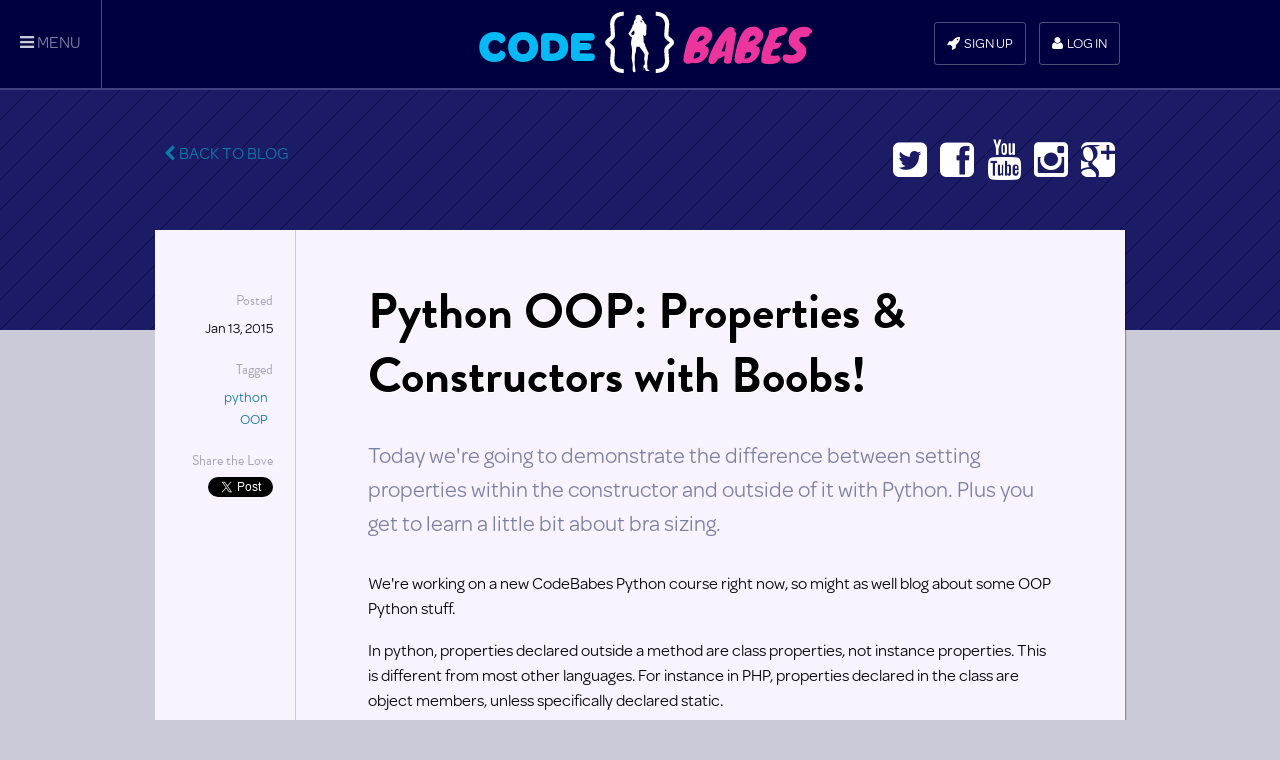

--- FILE ---
content_type: text/html; charset=utf-8
request_url: https://codebabes.com/blog/python-oop-properties-constructors-boobs
body_size: 12784
content:
<!DOCTYPE html>
<html lang="en" dir="ltr">
<head>
  <meta http-equiv="Content-Type" content="text/html; charset=utf-8" />
<link rel="shortcut icon" href="https://codebabes.com/sites/default/files/New%20icon.ico" type="image/vnd.microsoft.icon" />
<meta name="description" content="Today we&#039;re going to demonstrate the difference between setting properties within the constructor and outside of it with Python. Plus you get to learn a little bit about bra sizing." />
<meta name="keywords" content="python, OOP" />
<link rel="canonical" href="https://codebabes.com/blog/python-oop-properties-constructors-boobs" />
<meta property="og:site_name" content="CodeBabes" />
<meta property="og:type" content="article" />
<meta property="og:url" content="https://codebabes.com/blog/python-oop-properties-constructors-boobs" />
<meta property="og:title" content="Python OOP: Properties &amp; Constructors with Boobs!" />
<meta property="og:description" content="Today we&#039;re going to demonstrate the difference between setting properties within the constructor and outside of it with Python. Plus you get to learn a little bit about bra sizing." />
<meta name="twitter:card" content="summary_large_image" />
<meta name="twitter:site" content="@CodeBabes" />
  <title>Python OOP: Properties & Constructors with Boobs! | CodeBabes</title>
  <link type="text/css" rel="stylesheet" href="https://codebabes.com/sites/default/files/css/css_qMjEP4CzqY4ycN1Y4bWEqRMAahu8Q-5CmVEcUw7wMHA.css" media="all" />

<!--[if IE 8]>
<link type="text/css" rel="stylesheet" href="https://codebabes.com/sites/all/themes/basic/css/ie8.css?py43zb" media="all" />
<![endif]-->

<!--[if IE 9]>
<link type="text/css" rel="stylesheet" href="https://codebabes.com/sites/all/themes/basic/css/ie9.css?py43zb" media="all" />
<![endif]-->

<!--[if IE 10]>
<link type="text/css" rel="stylesheet" href="https://codebabes.com/sites/all/themes/basic/css/ie10.css?py43zb" media="all" />
<![endif]-->
<link type="text/css" rel="stylesheet" href="https://codebabes.com/sites/default/files/css/css_4IN2DaJ4TYhPcPVjZHXEdynAXpMAsI6UnA1rIfBxOVk.css" media="all" />
  <!--[if (gte IE 6) & (lte IE 8)]>
    <script type="text/javascript" src="//cdnjs.cloudflare.com/ajax/libs/selectivizr/1.0.2/selectivizr-min.js"></script>
  <![endif]-->
  <script>
    (function(d) {
      var config = {
        kitId: 'oyy8isz',
        scriptTimeout: 3000
      },
      h=d.documentElement,t=setTimeout(function(){h.className=h.className.replace(/\bwf-loading\b/g,"")+" wf-inactive";},config.scriptTimeout),tk=d.createElement("script"),f=false,s=d.getElementsByTagName("script")[0],a;h.className+=" wf-loading";tk.src='//use.typekit.net/'+config.kitId+'.js';tk.async=true;tk.onload=tk.onreadystatechange=function(){a=this.readyState;if(f||a&&a!="complete"&&a!="loaded")return;f=true;clearTimeout(t);try{Typekit.load(config)}catch(e){}};s.parentNode.insertBefore(tk,s)
    })(document);
  </script>

  <meta http-equiv="X-UA-Compatible" content="IE=edge,chrome=1">
  <meta name="viewport" content="width=device-width, initial-scale=1.0">
</head>
<body class="html not-front not-logged-in no-sidebars page-node page-node- page-node-121 node-type-blog section-blog role-anonymous-user" >
  <div id="skip">
    <a href="#content-area">Skip to main content</a>
  </div>
    <div id="page" class="page">
  <header id="header">
    <a href="#sidr" class="menu-link js-menu-trigger sliding-menu-button"><i class="fa fa-bars"></i><span>Menu</span></a>

    <div class="nav-wrapper row">
      
      
              <div id="name-and-slogan">

                                    <div id="site-name">
                <a href="/" title="Home" rel="home">CodeBabes</a>
              </div>
                              </div>
      
              <div id="header-region">
              <div id="block-user-login" class="block block-user block-odd first last clearfix">
  <div class="block-inner">

            
    <div class="content" >
      <form action="/blog/python-oop-properties-constructors-boobs?destination=node/121" method="post" id="user-login-form" accept-charset="UTF-8"><div><div class="form-item form-type-textfield form-item-name">
  <label for="edit-name">Username or e-mail <span class="form-required" title="This field is required.">*</span></label>
 <input type="text" id="edit-name" name="name" value="" size="25" maxlength="60" class="form-text required" />
</div>
<div class="form-item form-type-password form-item-pass">
  <label for="edit-pass">Password <span class="form-required" title="This field is required.">*</span></label>
 <input type="password" id="edit-pass" name="pass" size="25" maxlength="128" class="form-text required" />
</div>
<input type="hidden" name="form_build_id" value="form-sYgEV4-7LAo-3Ksg_xUXm30vk7GLhtk3jdj4ogkbWY0" />
<input type="hidden" name="form_id" value="user_login_block" />
<div class="form-actions form-wrapper" id="edit-actions"><input type="submit" id="edit-submit" name="op" value="Log in" class="form-submit" /></div><div class="item-list"><ul><li class="first"><a href="/user/register" title="Create a new user account.">Create new account</a></li>
<li class="last"><a href="/user/password" title="Request new password via e-mail.">Request new password</a></li>
</ul></div><div class="clearfix login-separator"><div class="separator"><div class="sep-divider"></div></div><div class="log-or clearfix"><p>or</p></div><div class="separator"><div class="sep-divider"></div></div></div><input type="submit" id="edit-submit-google" name="op" value="" class="form-submit" /><div class="item-list"><ul class="twitter_signin"><li class="first last"><a href="/twitter/redirect" class="twitter-signin-menuitem twitter-signin-menuitem-image"><img src="https://codebabes.com/sites/all/modules/contrib/twitter/twitter_signin/images/Sign-in-with-Twitter-lighter.png" alt="Sign in with Twitter" /></a></li>
</ul></div></div></form>    </div>

  </div>
</div>
  
        </div>
      
              <nav id="navigation" class="clearfix menu with-primary with-secondary">
          <ul id="primary" class="links main-menu"><li class="menu-419 first"><a href="/courses" title="">Code</a></li>
<li class="menu-1260 last"><a href="/instructors">Babes</a></li>
</ul><ul id="secondary" class="links sub-menu"><li class="menu-485 first"><a href="/user/register"><i class="fa fa-rocket" aria-hidden="true"></i>Sign Up</a></li>
<li class="menu-486 last"><a href="/user/login"><i class="fa fa-user" aria-hidden="true"></i>Log In</a></li>
</ul>          <a class="navigation-menu-button" id="js-mobile-menu" href="/user/register"><i class="icon fa fa fa-user" aria-hidden="true"></i></a>
        </nav> <!-- /navigation -->
          </div>
  </header>
</div>
<div class="clearfix">
  <div id="pjax-content-wrapper"><!-- Begin pjax wrapper -->
    <div id="content-area">
                  <section id="featured">
    <div class="row clearfix">
      <div class="panel-pane pane-custom pane-1 clearfix" >
  
      
  
  <div class="pane-content">
    <div id="back-blog"><a href="/blog"><i class="fa fa-chevron-left"></i>Back to Blog</a></div>

<div id="social-block">
<a class="social twitter" target="_blank" href="https://twitter.com/codebabes"><i class="fa fa-twitter-square"></i><span class="inv-text">Twitter</span></a>
<a class="social facebook" target="_blank" href="https://facebook.com/codebabes"><i class="fa fa-facebook-square"></i><span class="inv-text">Facbook</span></a>
<a class="social youtube" target="_blank" href="https://youtube.com/codebabes"><i class="fa fa-youtube"></i><span class="inv-text">Youtube</span></a>
<a class="social instagram" target="_blank" href="https://instagram.com/code_babes"><i class="fa fa-instagram"></i><span class="inv-text">Instagram</span></a>
<a class="social googleplus" target="_blank" href="https://plus.google.com/+CodeBabes"><i class="fa fa-google-plus-square"></i><span class="inv-text">GooglePlus</span></a>
</div>
  </div>

  
  </div>
    </div>
  </section>

<div class="no-sidebars row">
      <section id="content">
      <div id="main-content">
          <div class="panel-pane pane-node-content clearfix" >
  
        <h2 class="pane-title"><h1>Python OOP: Properties &amp; Constructors with Boobs!</h1></h2>
    
  
  <div class="pane-content">
    <article id="node-121" class="node node-blog node-promoted node-odd">

<div class="blog-meta">

  <div class="top-meta clearfix">

    <div class="meta-item first">
      <span class="meta-label">Posted</span>
      Jan 13, 2015    </div>

    <div class="meta-item">
      <span class="meta-label">Tagged</span>
        <div class="terms">
          
  <div class="field-tags">
    <a href="/blog/tags/python">python</a>  </div>
  <div class="field-tags">
    <a href="/blog/tags/oop">OOP</a>  </div>
        </div> <!-- /terms -->
    </div>

  </div>

  <div class="bottom-meta share">
    <span class="meta-label">Share the Love</span>
    <div id="sharebuttons-widget">
  <ul class="sharebuttons horizontal">
          <li class="sharebutton twitter "><a href="https://twitter.com/share" class="twitter-share-button" data-url="https://codebabes.com/blog/python-oop-properties-constructors-boobs" data-lang="en" data-count="true" data-via="codebabes" data-related="" data-hashtags="" data-width="" data-dnt="false">Tweet</a></li>
          <li class="sharebutton facebook "><div id="fb-root"><div class="fb-share-button" data-href="https://codebabes.com/blog/python-oop-properties-constructors-boobs" data-type="button_count" data-width="" data-colorscheme="light"></div></li>
          <li class="sharebutton google "><div class="g-plus" data-action="share" data-href="https://codebabes.com/blog/python-oop-properties-constructors-boobs" data-size="" data-annotation="bubble"></div></li>
      </ul>
</div>
  </div>

</div>

  
  <div class="content">
    <div class="summary-tldr">
      <p>Today we're going to demonstrate the difference between setting properties within the constructor and outside of it with Python. Plus you get to learn a little bit about bra sizing.</p>
    </div>
    
  <div class="field-body">
    <p>We're working on a new CodeBabes Python course right now, so might as well blog about some OOP Python stuff.</p>
<p>In python, properties declared outside a method are class properties, not instance properties.  This is different from most other languages.  For instance in PHP, properties declared in the class are object members, unless specifically declared static.</p>
<h2>Properties set outside <code>__init__</code> in Python</h2>
<pre class="brush: python; auto-links: true; collapse: false; first-line: 1; html-script: false; smart-tabs: true; tab-size: 4; toolbar: true; codetag">
# Setting defaults outside of constructor
class Boobs:

    bra_stats = {'torso': 32, 'cup': 'B', 'fruit': 'orange'}

    def __init__(self, cup = None, fruit = None):
        if cup && fruit:
            self.boob_stats['cup'] = cup
            self.bra_stats['fruit'] = fruit

average = Boob()
big = Boob('C', 'Grapefruit')

print average.bra_stats # {'torso': 32, 'cup': 'C', 'fruit': 'Grapefruit'}
print big.bra_stats # {'torso': 32, 'cup': 'C', 'fruit': 'Grapefruit'}
</pre><h3>Explanation</h3>
<p>You'd think that average would output 'Orange', but since properties were set outside the <code>__init__</code> function they are shared between all instances of the class, so when we created the 'big' object we changed the 'fruit' property all instances, so printing <code>average</code> now outputs 'Grapefruit'.  Although it would be great if average were Grapefruit sized ;)</p>
<h2>Properties set inside <code>__init__</code> in Python</h2>
<pre class="brush: python; auto-links: true; collapse: false; first-line: 1; html-script: false; smart-tabs: true; tab-size: 4; toolbar: true; codetag">
# Setting defaults in constructor.
class Boobs:

    def __init__(self, cup = None, fruit = None ):
        # Set defaults.
        self.bra_stats = {torso: 32, 'cup': 'B', 'fruit': 'Orange'}
        if size && fruit:
            self.bra_stats['cup'] = cup
            self.bra_stats['fruit'] = fruit

average = Boobs()
big = Boobs('C', 'Grapefruit')

print average.bra_stats # {'torso': 32, 'cup': 'B', 'fruit': 'Orange'}
print big.bra_stats # {'torso': 32, 'cup': 'C', 'fruit': 'Grapefruit'}
</pre><h3>Explanation</h3>
<p>Since we set the properties inside the constructor (<code>__init__</code>) function, they are unique to any objects created (instantiated) with the <code>Boobs</code> Class. Now the outputs are correct.  The <code>average.bra_stats</code> output B and Orange and the <code>big.bra_stats</code> output C and Grapefruit. The world is in equilibrium once again.</p>
  </div>
  </div> <!-- /content -->

      <div class="links">
          </div> <!-- /links -->
  
  </article> <!-- /article #node -->
  </div>

  
  </div>
<div class="panel-pane pane-block pane-disqus-disqus-comments clearfix" >
  
      
  
  <div class="pane-content">
    <div id="disqus_thread"><noscript><p><a href="http://codebabes.disqus.com/?url=https%3A%2F%2Fcodebabes.com%2Fblog%2Fpython-oop-properties-constructors-boobs">View the discussion thread.</a></p></noscript></div>  </div>

  
  </div>
      </div>
    </section>
  </div>
  
    </div>

      <!-- End pjax wrapper --></div>
</div>
  <footer id="footer">
    <div class="footer-wrapper row">
      <div class="quad qone">
            <div id="block-views-nodecounts-block" class="block block-views block-odd first last clearfix">
  <div class="block-inner">

              <h2 class="block-title">What the What?</h2>
        
    <div class="content" >
      <div class="view view-nodecounts view-id-nodecounts view-display-id-block view-dom-id-37ab20fe818a93ec6ea6cf0a1373689f">
        
  
  
  
        <div class="views-row views-row-1 views-row-odd views-row-first views-row-last">
      
  <span class="views-field views-field-type">    <span class="views-label views-label-type">Lessons: </span>    <span class="field-content">41</span>  </span>  </div>

  
  
  
  
      <div class="view-footer">
      <p>Much more to come!</p>

<p>50/50 Entertainment and Education. Learning doesn't have to be boring :)</p>

<p><a class="footer-button" href="/philosophy">Our Philosophy</a></p>
    </div>
  
  
</div>     </div>

  </div>
</div>
  
      </div>
      <div class="quad qtwo">
            <div id="block-menu-menu-footer-2" class="block block-menu block-odd first last clearfix">
  <div class="block-inner">

              <h2 class="block-title">Contact</h2>
        
    <div class="content" >
      <ul class="menu"><li class="first leaf support mid-1431"><a href="/contact/support"><i class="fa fa-medkit" aria-hidden="true"></i>support</a></li>
<li class="leaf tweets- mid-1432"><a href="https://twitter.com/codebabes" target="_blank"><i class="fa fa-twitter" aria-hidden="true"></i>Tweets!</a></li>
<li class="leaf youtube mid-2060"><a href="http://www.youtube.com/user/CodeBabes" target="_blank"><i class="fa fa-youtube" aria-hidden="true"></i>Youtube</a></li>
<li class="leaf google-plus mid-1435"><a href="https://plus.google.com/108435105480812198800" target="_blank"><i class="fa fa-google-plus" aria-hidden="true"></i>Google Plus</a></li>
<li class="last leaf facebook mid-1433"><a href="https://www.facebook.com/codebabes" target="_blank"><i class="fa fa-facebook" aria-hidden="true"></i>Facebook</a></li>
</ul>    </div>

  </div>
</div>
  
      </div>
      <div class="quad q3">
            <div id="block-menu-menu-stuff" class="block block-menu block-odd first last clearfix">
  <div class="block-inner">

              <h2 class="block-title">Stuff</h2>
        
    <div class="content" >
      <ul class="menu"><li class="first leaf blog mid-2141"><a href="/blog">Blog</a></li>
<li class="leaf sign-up mid-1437"><a href="/user/register">Sign Up</a></li>
<li class="leaf all-babes mid-1441"><a href="/instructors">All Babes</a></li>
<li class="leaf all-courses mid-1440"><a href="/courses">All Courses</a></li>
<li class="leaf become-a-codebabe- mid-1761"><a href="/contact/become-codebabe">Become a CodeBabe!</a></li>
<li class="last leaf make-a-lesson-with-codebabes- mid-2105"><a href="/content/create-lesson-codebabes">MAKE A LESSON WITH CODEBABES!</a></li>
</ul>    </div>

  </div>
</div>
  
      </div>
      <div class="quad q4">
            <div id="block-views-lessons-block_1" class="block block-views block-odd first last clearfix">
  <div class="block-inner">

              <h2 class="block-title">Recent Courses</h2>
        
    <div class="content" >
      <div class="view view-lessons view-id-lessons view-display-id-block_1 view-dom-id-517ac640abd41206cacd1ad4a42b19fc">
        
  
  
  
        <div class="views-row views-row-1 clearfix">
      
          <a href="/courses/internet-virgin"><img src="https://codebabes.com/sites/default/files/styles/mini_thumb/public/poster/cami.jpg?itok=Bhg3qS1l" width="60" height="60" alt="" /><span>Internet Virgin</span></a>    </div>
  <div class="views-row views-row-2 clearfix">
      
          <a href="/courses/seo-virgin"><img src="https://codebabes.com/sites/default/files/styles/mini_thumb/public/poster/Cami22.jpg?itok=h4QQEa8E" width="60" height="60" alt="" /><span>SEO Virgin</span></a>    </div>
  <div class="views-row views-row-3 clearfix">
      
          <a href="/courses/html-virgin"><img src="https://codebabes.com/sites/default/files/styles/mini_thumb/public/poster/chenelle2.jpg?itok=KBb7qWda" width="60" height="60" alt="" /><span>HTML Virgin</span></a>    </div>
  <div class="views-row views-row-4 clearfix">
      
          <a href="/courses/css-virgin"><img src="https://codebabes.com/sites/default/files/styles/mini_thumb/public/poster/veronica.jpg?itok=-YxGoI06" width="60" height="60" alt="" /><span>CSS Virgin</span></a>    </div>
  <div class="views-row views-row-5 clearfix">
      
          <a href="/courses/programming-virgin-javascript"><img src="https://codebabes.com/sites/default/files/styles/mini_thumb/public/poster/melissa_0.jpg?itok=WbImcT7M" width="60" height="60" alt="" /><span>Programming Virgin with Javascript</span></a>    </div>

  
  
  
  
  
  
</div>     </div>

  </div>
</div>
  
      </div>
    </div>
    <div class="copyrights">
      <div class="row">
        <h2 id="footer-logo">Learn to Code with Babes</h2>
        <p>Copyright &copy; 2026 CodeBabes.com • Made with <i class="fa fa-heart"></i></p>
            <div id="block-menu-menu-footer" class="block block-menu block-odd first last clearfix">
  <div class="block-inner">

            
    <div class="content" >
      <ul class="menu"><li class="first leaf privacy-policy mid-495"><a href="/privacy-policy">Privacy Policy</a></li>
<li class="last leaf terms-of-use mid-494"><a href="/terms-use">Terms of Use</a></li>
</ul>    </div>

  </div>
</div>
  
      </div>
    </div>
    <nav id="sidr" class="sidr side-nav js-menu sliding-menu-content is-not-visible" role="navigation">
      <a class="menu-link js-menu-trigger"><i class="fa fa-chevron-left"></i>Close Menu</a>
          <div id="block-menu_block-1" class="block block-menu-block block-odd first last clearfix">
  <div class="block-inner">

            
    <div class="content" >
      <ul class="menu"><li class="first leaf menu-mlid-2394 blog mid-2394"><a href="/blog">Blog</a></li>
<li class="leaf menu-mlid-1756 courses mid-1756"><span class="separator"><hr></span></li>
<li class="leaf menu-mlid-1757 all-courses mid-1757"><a href="/courses"><i class="fa fa-th" aria-hidden="true"></i>All Courses</a></li>
<li class="expanded menu-mlid-2555 android-virgin mid-2555"><a href="/courses/android-virgin"><i class="fa fa-android" aria-hidden="true"></i>Android Virgin</a><ul class="menu"><li class="first leaf menu-mlid-2556 android-studio-tour mid-2556"><a href="/courses/android-virgin/android-studio-tour">Android Studio Tour</a></li>
<li class="leaf menu-mlid-2557 app-layout-in-android-studio mid-2557"><a href="/courses/android-virgin/app-layout-android-studio">App Layout in Android Studio</a></li>
<li class="leaf menu-mlid-2558 java-variables-java-data-types-android-views mid-2558"><a href="/courses/android-virgin/java-variables-java-data-types-android-views">Java Variables, Java Data Types &amp; Android Views</a></li>
<li class="leaf menu-mlid-2559 java-event-handling-in-android mid-2559"><a href="/courses/android-virgin/java-event-handling-android">Java Event Handling in Android</a></li>
<li class="leaf menu-mlid-2560 android-intents-oop-this-variable-scope mid-2560"><a href="/courses/android-virgin/android-intents-oop-variable-scope">Android Intents, OOP This, Variable Scope</a></li>
<li class="leaf menu-mlid-2561 passing-the-data-with-android-intents-finish mid-2561"><a href="/courses/android-virgin/passing-data-android-intents-finish">Passing the Data with Android Intents &amp; Finish</a></li>
<li class="leaf menu-mlid-2562 complete-the-android-app-with-launcher-icons-apk mid-2562"><a href="/courses/android-virgin/complete-android-app-launcher-icons-apk">Complete the Android App with Launcher Icons &amp; APK</a></li>
<li class="last leaf menu-mlid-2563 android-happy-ending mid-2563"><a href="/courses/android-virgin/android-finale">Android Happy Ending</a></li>
</ul></li>
<li class="expanded menu-mlid-2438 internet-intro mid-2438"><a href="/courses/internet-virgin"><i class="fa fa-list-ul" aria-hidden="true"></i>Internet Intro</a><ul class="menu"><li class="first leaf menu-mlid-2439 backend-development mid-2439"><a href="/courses/internet-virgin/backend-web-development">Backend Development</a></li>
<li class="leaf menu-mlid-2440 front-end-web-development mid-2440"><a href="/courses/internet-virgin/front-end-web-development">Front End Web Development</a></li>
<li class="leaf menu-mlid-2441 programming-tools-you-need mid-2441"><a href="/courses/internet-virgin/tools-you-need-start-programming">Programming Tools you Need</a></li>
<li class="last leaf menu-mlid-2442 hosting-and-domain-names mid-2442"><a href="/courses/internet-virgin/getting-domain-name-hosting-and-publishing-your-site">Hosting and Domain Names</a></li>
</ul></li>
<li class="expanded menu-mlid-1713 html-virgin mid-1713"><a href="/courses/html-virgin"><i class="fa fa-list-ul" aria-hidden="true"></i>HTML Virgin</a><ul class="menu"><li class="first leaf menu-mlid-1714 html-text-tags mid-1714"><a href="/courses/html-virgin/html-text-tags">HTML Text Tags</a></li>
<li class="leaf menu-mlid-1715 html-links-and-images mid-1715"><a href="/courses/html-virgin/html-links-and-images">HTML Links and Images</a></li>
<li class="leaf menu-mlid-1716 html-layout-with-html-5 mid-1716"><a href="/courses/html-virgin/html-layout-html-5">HTML Layout with HTML 5</a></li>
<li class="last leaf menu-mlid-1717 html-tables mid-1717"><a href="/courses/html-virgin/html-tables">HTML Tables</a></li>
</ul></li>
<li class="expanded menu-mlid-1718 css-virgin mid-1718"><a href="/courses/css-virgin"><i class="fa fa-list-ul" aria-hidden="true"></i>CSS Virgin</a><ul class="menu"><li class="first leaf menu-mlid-1719 where-to-stick-your-css mid-1719"><a href="/courses/css-virgin/where-stick-your-css">Where to Stick your CSS</a></li>
<li class="leaf menu-mlid-1720 css-properties-sizes-and-colors mid-1720"><a href="/courses/css-virgin/css-properties-sizes-and-colors">CSS Properties, Sizes and Colors</a></li>
<li class="leaf menu-mlid-1721 css-selectors mid-1721"><a href="/courses/css-virgin/css-selectors">CSS Selectors</a></li>
<li class="last leaf menu-mlid-1722 css-box-model mid-1722"><a href="/courses/css-virgin/css-box-model">CSS Box Model</a></li>
</ul></li>
<li class="expanded menu-mlid-1723 programming-virgin mid-1723"><a href="/courses/programming-virgin-javascript"><i class="fa fa-list-ul" aria-hidden="true"></i>Programming Virgin</a><ul class="menu"><li class="first leaf menu-mlid-1724 variables-in-programming mid-1724"><a href="/courses/programming-virgin/variables-programming">Variables in Programming</a></li>
<li class="leaf menu-mlid-1725 programming-intro-conditional-statements mid-1725"><a href="/courses/programming-virgin/programming-intro-conditional-statements">Programming Intro Conditional Statements</a></li>
<li class="leaf menu-mlid-1726 programming-intro-to-arrays mid-1726"><a href="/courses/programming-virgin/programming-intro-arrays">Programming Intro to Arrays</a></li>
<li class="leaf menu-mlid-1727 programming-with-loops mid-1727"><a href="/courses/programming-virgin/programming-loops">Programming with Loops</a></li>
<li class="last leaf menu-mlid-1728 programming-with-functions mid-1728"><a href="/courses/programming-virgin/programming-functions">Programming with Functions</a></li>
</ul></li>
<li class="expanded menu-mlid-1729 php-virgin mid-1729"><a href="/courses/php-virgin"><i class="fa fa-list-ul" aria-hidden="true"></i>PHP Virgin</a><ul class="menu"><li class="first leaf menu-mlid-1730 php-variables mid-1730"><a href="/courses/php-virgin/php-variables">PHP Variables</a></li>
<li class="leaf menu-mlid-1731 php-conditionals mid-1731"><a href="/courses/php-virgin/php-conditionals">PHP Conditionals</a></li>
<li class="leaf menu-mlid-1732 php-arrays mid-1732"><a href="/courses/php-virgin/php-arrays">PHP Arrays</a></li>
<li class="leaf menu-mlid-1733 php-loops mid-1733"><a href="/courses/php-virgin/php-loops">PHP Loops</a></li>
<li class="last leaf menu-mlid-1734 php-functions mid-1734"><a href="/courses/php-virgin/php-functions">PHP Functions</a></li>
</ul></li>
<li class="last expanded menu-mlid-2443 seo-virgin mid-2443"><a href="/courses/seo-virgin"><i class="fa fa-list-ul" aria-hidden="true"></i>SEO Virgin</a><ul class="menu"><li class="first leaf menu-mlid-2444 make-google-love-you mid-2444"><a href="/courses/seo-virgin/seo-make-google-love-you">Make Google Love You</a></li>
<li class="leaf menu-mlid-2445 understanding-keyword-seo mid-2445"><a href="/courses/seo-virgin/understanding-keyword-seo">Understanding Keyword SEO</a></li>
<li class="leaf menu-mlid-2446 optimizing-for-seo mid-2446"><a href="/courses/seo-virgin/optimizing-page-seo">Optimizing for SEO</a></li>
<li class="last leaf menu-mlid-2447 technical-seo mid-2447"><a href="/courses/seo-virgin/technical-seo">Technical SEO</a></li>
</ul></li>
</ul>    </div>

  </div>
</div>
  
    </nav>
  </footer>
  <script type="text/javascript">
<!--//--><![CDATA[//><!--
// LABjs exclusion
/*! LAB.js (LABjs :: Loading And Blocking JavaScript)
 v2.0.3 (c) Kyle Simpson
 Re-licensed by jcisio under GPL
*/
(function(o){var K=o.$LAB,y="UseLocalXHR",z="AlwaysPreserveOrder",u="AllowDuplicates",A="CacheBust",B="BasePath",C=/^[^?#]*\//.exec(location.href)[0],D=/^\w+\:\/\/\/?[^\/]+/.exec(C)[0],i=document.head||document.getElementsByTagName("head"),L=(o.opera&&Object.prototype.toString.call(o.opera)=="[object Opera]")||("MozAppearance"in document.documentElement.style),q=document.createElement("script"),E=typeof q.preload=="boolean",r=E||(q.readyState&&q.readyState=="uninitialized"),F=!r&&q.async===true,M=!r&&!F&&!L;function G(a){return Object.prototype.toString.call(a)=="[object Function]"}function H(a){return Object.prototype.toString.call(a)=="[object Array]"}function N(a,c){var b=/^\w+\:\/\//;if(/^\/\/\/?/.test(a)){a=location.protocol+a}else if(!b.test(a)&&a.charAt(0)!="/"){a=(c||"")+a}return b.test(a)?a:((a.charAt(0)=="/"?D:C)+a)}function s(a,c){for(var b in a){if(a.hasOwnProperty(b)){c[b]=a[b]}}return c}function O(a){var c=false;for(var b=0;b<a.scripts.length;b++){if(a.scripts[b].ready&&a.scripts[b].exec_trigger){c=true;a.scripts[b].exec_trigger();a.scripts[b].exec_trigger=null}}return c}function t(a,c,b,d){a.onload=a.onreadystatechange=function(){if((a.readyState&&a.readyState!="complete"&&a.readyState!="loaded")||c[b])return;a.onload=a.onreadystatechange=null;d()}}function I(a){a.ready=a.finished=true;for(var c=0;c<a.finished_listeners.length;c++){a.finished_listeners[c]()}a.ready_listeners=[];a.finished_listeners=[]}function P(d,f,e,g,h){setTimeout(function(){var a,c=f.real_src,b;if("item"in i){if(!i[0]){setTimeout(arguments.callee,25);return}i=i[0]}a=document.createElement("script");if(f.type)a.type=f.type;if(f.charset)a.charset=f.charset;if(h){if(r){e.elem=a;if(E){a.preload=true;a.onpreload=g}else{a.onreadystatechange=function(){if(a.readyState=="loaded")g()}}a.src=c}else if(h&&c.indexOf(D)==0&&d[y]){b=new XMLHttpRequest();b.onreadystatechange=function(){if(b.readyState==4){b.onreadystatechange=function(){};e.text=b.responseText+"\n//@ sourceURL="+c;g()}};b.open("GET",c);b.send()}else{a.type="text/cache-script";t(a,e,"ready",function(){i.removeChild(a);g()});a.src=c;i.insertBefore(a,i.firstChild)}}else if(F){a.async=false;t(a,e,"finished",g);a.src=c;i.insertBefore(a,i.firstChild)}else{t(a,e,"finished",g);a.src=c;i.insertBefore(a,i.firstChild)}},0)}function J(){var l={},Q=r||M,n=[],p={},m;l[y]=true;l[z]=false;l[u]=false;l[A]=false;l[B]="";function R(a,c,b){var d;function f(){if(d!=null){d=null;I(b)}}if(p[c.src].finished)return;if(!a[u])p[c.src].finished=true;d=b.elem||document.createElement("script");if(c.type)d.type=c.type;if(c.charset)d.charset=c.charset;t(d,b,"finished",f);if(b.elem){b.elem=null}else if(b.text){d.onload=d.onreadystatechange=null;d.text=b.text}else{d.src=c.real_src}i.insertBefore(d,i.firstChild);if(b.text){f()}}function S(c,b,d,f){var e,g,h=function(){b.ready_cb(b,function(){R(c,b,e)})},j=function(){b.finished_cb(b,d)};b.src=N(b.src,c[B]);b.real_src=b.src+(c[A]?((/\?.*$/.test(b.src)?"&_":"?_")+~~(Math.random()*1E9)+"="):"");if(!p[b.src])p[b.src]={items:[],finished:false};g=p[b.src].items;if(c[u]||g.length==0){e=g[g.length]={ready:false,finished:false,ready_listeners:[h],finished_listeners:[j]};P(c,b,e,((f)?function(){e.ready=true;for(var a=0;a<e.ready_listeners.length;a++){e.ready_listeners[a]()}e.ready_listeners=[]}:function(){I(e)}),f)}else{e=g[0];if(e.finished){j()}else{e.finished_listeners.push(j)}}}function v(){var e,g=s(l,{}),h=[],j=0,w=false,k;function T(a,c){a.ready=true;a.exec_trigger=c;x()}function U(a,c){a.ready=a.finished=true;a.exec_trigger=null;for(var b=0;b<c.scripts.length;b++){if(!c.scripts[b].finished)return}c.finished=true;x()}function x(){while(j<h.length){if(G(h[j])){try{h[j++]()}catch(err){}continue}else if(!h[j].finished){if(O(h[j]))continue;break}j++}if(j==h.length){w=false;k=false}}function V(){if(!k||!k.scripts){h.push(k={scripts:[],finished:true})}}e={script:function(){for(var f=0;f<arguments.length;f++){(function(a,c){var b;if(!H(a)){c=[a]}for(var d=0;d<c.length;d++){V();a=c[d];if(G(a))a=a();if(!a)continue;if(H(a)){b=[].slice.call(a);b.unshift(d,1);[].splice.apply(c,b);d--;continue}if(typeof a=="string")a={src:a};a=s(a,{ready:false,ready_cb:T,finished:false,finished_cb:U});k.finished=false;k.scripts.push(a);S(g,a,k,(Q&&w));w=true;if(g[z])e.wait()}})(arguments[f],arguments[f])}return e},wait:function(){if(arguments.length>0){for(var a=0;a<arguments.length;a++){h.push(arguments[a])}k=h[h.length-1]}else k=false;x();return e}};return{script:e.script,wait:e.wait,setOptions:function(a){s(a,g);return e}}}m={setGlobalDefaults:function(a){s(a,l);return m},setOptions:function(){return v().setOptions.apply(null,arguments)},script:function(){return v().script.apply(null,arguments)},wait:function(){return v().wait.apply(null,arguments)},queueScript:function(){n[n.length]={type:"script",args:[].slice.call(arguments)};return m},queueWait:function(){n[n.length]={type:"wait",args:[].slice.call(arguments)};return m},runQueue:function(){var a=m,c=n.length,b=c,d;for(;--b>=0;){d=n.shift();a=a[d.type].apply(null,d.args)}return a},noConflict:function(){o.$LAB=K;return m},sandbox:function(){return J()}};return m}o.$LAB=J();(function(a,c,b){if(document.readyState==null&&document[a]){document.readyState="loading";document[a](c,b=function(){document.removeEventListener(c,b,false);document.readyState="complete"},false)}})("addEventListener","DOMContentLoaded")})(this);

//--><!]]>
</script>
<script type="text/javascript">
<!--//--><![CDATA[//><!--
// LABjs exclusion
var $L = $LAB.setGlobalDefaults({AlwaysPreserveOrder:true});
//--><!]]>
</script>
<script type="text/javascript">
<!--//--><![CDATA[//><!--
// LABjs exclusion
$L = $L.script(["https://codebabes.com/sites/default/files/js/js_sjFtE5uDvNhHl1_y8o_6LGuZ0kAkKk_mLeQn6Le-Eaw.js",
"https://codebabes.com/sites/default/files/js/js_ZqFXZsJeNYtm4x2oj7rpm8Cr5cmIx97d4yGRqfK998E.js",
"https://codebabes.com/sites/default/files/js/js_gIJyYkxzVGIFWLTC9u7zinE8pbMJkjZOczyLAY7pRR0.js",
"https://codebabes.com/sites/default/files/js/js_nrtN_BnJ1SqZc8kNNudVNirmRp9WiMLWLQkJo9Zt64s.js"]);
//--><!]]>
</script>
<script type="text/javascript">
<!--//--><![CDATA[//><!--
$L = $L.wait(function() {
(function(i,s,o,g,r,a,m){i["GoogleAnalyticsObject"]=r;i[r]=i[r]||function(){(i[r].q=i[r].q||[]).push(arguments)},i[r].l=1*new Date();a=s.createElement(o),m=s.getElementsByTagName(o)[0];a.async=1;a.src=g;m.parentNode.insertBefore(a,m)})(window,document,"script","//www.google-analytics.com/analytics.js","ga");ga("create", "UA-49934257-1", {"cookieDomain":"auto"});ga("send", "pageview");
});
//--><!]]>
</script>
<script type="text/javascript">
<!--//--><![CDATA[//><!--
$L = $L.wait(function() {
jQuery.extend(Drupal.settings, {"basePath":"\/","pathPrefix":"","ajaxPageState":{"theme":"basic","theme_token":"cV4U-02U4-WZUMzamNgJI-ywfcPopMlmP0v2x1HuEkM","js":{"sites\/all\/modules\/contrib\/labjs\/labjs.min.js":1,"sites\/all\/modules\/contrib\/jquery_update\/replace\/jquery\/1.10\/jquery.min.js":1,"misc\/jquery.once.js":1,"misc\/drupal.js":1,"sites\/all\/modules\/contrib\/fancybox\/fancybox.js":1,"sites\/all\/libraries\/fancybox\/source\/jquery.fancybox.pack.js":1,"sites\/all\/libraries\/fancybox\/lib\/jquery.mousewheel-3.0.6.pack.js":1,"sites\/all\/modules\/contrib\/dismiss\/js\/dismiss.js":1,"sites\/all\/modules\/contrib\/google_analytics\/googleanalytics.js":1,"sites\/all\/themes\/basic\/js\/script.js":1,"sites\/all\/modules\/contrib\/jquery_update\/replace\/ui\/ui\/minified\/jquery.ui.core.min.js":1,"sites\/all\/modules\/contrib\/jquery_update\/replace\/ui\/ui\/minified\/jquery.ui.widget.min.js":1,"sites\/all\/modules\/contrib\/syntaxhighlighter_insert\/syntaxhighlighter_insert.utils.js":1,"sites\/all\/modules\/contrib\/syntaxhighlighter_insert\/syntaxhighlighter_insert.js":1,"sites\/all\/modules\/contrib\/jquery_update\/replace\/ui\/ui\/minified\/jquery.ui.button.min.js":1,"sites\/all\/modules\/contrib\/jquery_update\/replace\/ui\/ui\/minified\/jquery.ui.mouse.min.js":1,"sites\/all\/modules\/contrib\/jquery_update\/replace\/ui\/ui\/minified\/jquery.ui.draggable.min.js":1,"sites\/all\/modules\/contrib\/jquery_update\/replace\/ui\/ui\/minified\/jquery.ui.position.min.js":1,"sites\/all\/modules\/contrib\/jquery_update\/replace\/ui\/ui\/minified\/jquery.ui.resizable.min.js":1,"sites\/all\/modules\/contrib\/jquery_update\/replace\/ui\/ui\/minified\/jquery.ui.dialog.min.js":1,"sites\/all\/modules\/contrib\/select2\/js\/Drupal.select2.js":1,"sites\/all\/libraries\/syntaxhighlighter\/scripts\/shCore.js":1,"sites\/all\/libraries\/syntaxhighlighter\/scripts\/shBrushBash.js":1,"sites\/all\/libraries\/syntaxhighlighter\/scripts\/shBrushCss.js":1,"sites\/all\/libraries\/syntaxhighlighter\/scripts\/shBrushJScript.js":1,"sites\/all\/libraries\/syntaxhighlighter\/scripts\/shBrushJava.js":1,"sites\/all\/libraries\/syntaxhighlighter\/scripts\/shBrushPhp.js":1,"sites\/all\/libraries\/syntaxhighlighter\/scripts\/shBrushPowerShell.js":1,"sites\/all\/libraries\/syntaxhighlighter\/scripts\/shBrushPython.js":1,"sites\/all\/libraries\/syntaxhighlighter\/scripts\/shBrushRuby.js":1,"sites\/all\/libraries\/syntaxhighlighter\/scripts\/shBrushSass.js":1,"sites\/all\/libraries\/syntaxhighlighter\/scripts\/shBrushSql.js":1,"sites\/all\/libraries\/syntaxhighlighter\/scripts\/shBrushXml.js":1,"sites\/all\/modules\/contrib\/caption_filter\/js\/caption-filter.js":1,"sites\/all\/modules\/contrib\/syntaxhighlighter\/syntaxhighlighter.min.js":1,"sites\/all\/modules\/contrib\/disqus\/disqus.js":1,"0":1,"sites\/all\/libraries\/select2\/select2.min.js":1,"sites\/all\/modules\/custom\/sharebuttons\/js\/google.js":1,"sites\/all\/modules\/custom\/sharebuttons\/js\/facebook.js":1,"sites\/all\/modules\/custom\/sharebuttons\/js\/twitter.js":1,"labjs--execute":1,"labjs--init":1,"labjs-header":1,"1":1},"css":{"modules\/system\/system.base.css":1,"modules\/system\/system.menus.css":1,"modules\/system\/system.messages.css":1,"modules\/system\/system.theme.css":1,"misc\/ui\/jquery.ui.core.css":1,"misc\/ui\/jquery.ui.theme.css":1,"misc\/ui\/jquery.ui.button.css":1,"misc\/ui\/jquery.ui.resizable.css":1,"misc\/ui\/jquery.ui.dialog.css":1,"sites\/all\/modules\/contrib\/ctools\/css\/ctools.css":1,"sites\/all\/libraries\/fancybox\/source\/jquery.fancybox.css":1,"sites\/all\/modules\/contrib\/panels\/css\/panels.css":1,"modules\/field\/theme\/field.css":1,"modules\/node\/node.css":1,"modules\/poll\/poll.css":1,"modules\/user\/user.css":1,"sites\/all\/modules\/contrib\/youtube\/css\/youtube.css":1,"sites\/all\/modules\/contrib\/views\/css\/views.css":1,"sites\/all\/modules\/contrib\/wysiwyg_linebreaks\/wysiwyg_linebreaks.css":1,"sites\/all\/modules\/contrib\/caption_filter\/caption-filter.css":1,"sites\/all\/modules\/custom\/sharebuttons\/css\/sharebuttons.css":1,"sites\/all\/modules\/contrib\/dismiss\/css\/dismiss.base.css":1,"sites\/all\/libraries\/select2\/select2.css":1,"sites\/all\/modules\/contrib\/select2\/css\/select2_integration.css":1,"sites\/all\/libraries\/fontawesome\/css\/font-awesome.css":1,"sites\/all\/themes\/basic\/css\/style.css":1,"sites\/all\/themes\/basic\/css\/ie8.css":1,"sites\/all\/themes\/basic\/css\/ie9.css":1,"sites\/all\/themes\/basic\/css\/ie10.css":1,"sites\/all\/libraries\/syntaxhighlighter\/styles\/shCore.css":1,"sites\/all\/libraries\/syntaxhighlighter\/styles\/shThemeMonokai.css":1,"sites\/all\/modules\/contrib\/syntaxhighlighter_insert\/syntaxhighlighter_insert_wysiwyg\/syntaxhighlighter_insert_wysiwyg.css":1}},"fancybox":[],"sharebuttons_facebook":{"lang":"en_US"},"sharebuttons_google":{"lang":"en-US","action":"platform"},"disqus":{"domain":"codebabes","url":"https:\/\/codebabes.com\/blog\/python-oop-properties-constructors-boobs","title":"Python OOP: Properties \u0026amp; Constructors with Boobs!","identifier":"node\/121","language":"en"},"syntaxhighlighter_insert_wysiwyg":{"current_form":"form-HkXDZ_dE4MZ-wqosJCt-dY4A83MvdGLwzjwgLcvessg","clean_url":1},"dismiss":{"fadeout":0},"googleanalytics":{"trackOutbound":1,"trackMailto":1,"trackDownload":1,"trackDownloadExtensions":"7z|aac|arc|arj|asf|asx|avi|bin|csv|doc(x|m)?|dot(x|m)?|exe|flv|gif|gz|gzip|hqx|jar|jpe?g|js|mp(2|3|4|e?g)|mov(ie)?|msi|msp|pdf|phps|png|ppt(x|m)?|pot(x|m)?|pps(x|m)?|ppam|sld(x|m)?|thmx|qtm?|ra(m|r)?|sea|sit|tar|tgz|torrent|txt|wav|wma|wmv|wpd|xls(x|m|b)?|xlt(x|m)|xlam|xml|z|zip"},"select_2":{"excludes":{"by_id":{"values":[],"reg_exs":[]},"by_class":[],"by_selectors":[]},"branch":3,"default_settings":{"separator":"\u00b6","jqui_sortable":false,"dropdownAutoWidth":true,"width":"element","containerCssClass":"","minimumResultsForSearch":"15"},"process_all_selects_on_page":true,"no_version_check":false,"elements":[],"settings_updated":true},"urlIsAjaxTrusted":{"\/blog\/python-oop-properties-constructors-boobs?destination=node\/121":true}});
});
//--><!]]>
</script>
  <script type="text/javascript">
<!--//--><![CDATA[//><!--
// LABjs exclusion
$L = $L.wait(function() {Drupal.scriptsready=true;jQuery(document).trigger('scripts-ready');});
//--><!]]>
</script>
</body>

</html>


--- FILE ---
content_type: text/html; charset=utf-8
request_url: https://accounts.google.com/o/oauth2/postmessageRelay?parent=https%3A%2F%2Fcodebabes.com&jsh=m%3B%2F_%2Fscs%2Fabc-static%2F_%2Fjs%2Fk%3Dgapi.lb.en.2kN9-TZiXrM.O%2Fd%3D1%2Frs%3DAHpOoo_B4hu0FeWRuWHfxnZ3V0WubwN7Qw%2Fm%3D__features__
body_size: 163
content:
<!DOCTYPE html><html><head><title></title><meta http-equiv="content-type" content="text/html; charset=utf-8"><meta http-equiv="X-UA-Compatible" content="IE=edge"><meta name="viewport" content="width=device-width, initial-scale=1, minimum-scale=1, maximum-scale=1, user-scalable=0"><script src='https://ssl.gstatic.com/accounts/o/2580342461-postmessagerelay.js' nonce="-C-M8J1YWdpl3bygx0Drvw"></script></head><body><script type="text/javascript" src="https://apis.google.com/js/rpc:shindig_random.js?onload=init" nonce="-C-M8J1YWdpl3bygx0Drvw"></script></body></html>

--- FILE ---
content_type: text/html; charset=utf-8
request_url: https://disqus.com/embed/comments/?base=default&f=codebabes&t_i=node%2F121&t_u=https%3A%2F%2Fcodebabes.com%2Fblog%2Fpython-oop-properties-constructors-boobs&t_e=Python%20OOP%3A%20Properties%20%26amp%3B%20Constructors%20with%20Boobs!&t_d=Python%20OOP%3A%20Properties%20%26%20Constructors%20with%20Boobs!&t_t=Python%20OOP%3A%20Properties%20%26amp%3B%20Constructors%20with%20Boobs!&s_o=default&l=en
body_size: 3017
content:
<!DOCTYPE html>

<html lang="en" dir="ltr" class="not-supported type-">

<head>
    <title>Disqus Comments</title>

    
    <meta name="viewport" content="width=device-width, initial-scale=1, maximum-scale=1, user-scalable=no">
    <meta http-equiv="X-UA-Compatible" content="IE=edge"/>

    <style>
        .alert--warning {
            border-radius: 3px;
            padding: 10px 15px;
            margin-bottom: 10px;
            background-color: #FFE070;
            color: #A47703;
        }

        .alert--warning a,
        .alert--warning a:hover,
        .alert--warning strong {
            color: #A47703;
            font-weight: bold;
        }

        .alert--error p,
        .alert--warning p {
            margin-top: 5px;
            margin-bottom: 5px;
        }
        
        </style>
    
    <style>
        
        html, body {
            overflow-y: auto;
            height: 100%;
        }
        

        #error {
            display: none;
        }

        .clearfix:after {
            content: "";
            display: block;
            height: 0;
            clear: both;
            visibility: hidden;
        }

        
    </style>

</head>
<body>
    

    
    <div id="error" class="alert--error">
        <p>We were unable to load Disqus. If you are a moderator please see our <a href="https://docs.disqus.com/help/83/"> troubleshooting guide</a>. </p>
    </div>

    
    <script type="text/json" id="disqus-forumData">{"session":{"canModerate":false,"audienceSyncVerified":false,"canReply":true,"mustVerify":false,"recaptchaPublicKey":"6LfHFZceAAAAAIuuLSZamKv3WEAGGTgqB_E7G7f3","mustVerifyEmail":false},"forum":{"aetBannerConfirmation":null,"founder":"104896351","twitterName":"Codebabes","commentsLinkOne":"1 Comment","guidelines":null,"disableDisqusBrandingOnPolls":false,"commentsLinkZero":"0 Comments","disableDisqusBranding":false,"id":"codebabes","createdAt":"2014-05-08T11:46:25.307293","category":"Entertainment","aetBannerEnabled":false,"aetBannerTitle":null,"raw_guidelines":null,"initialCommentCount":null,"votingType":null,"daysUnapproveNewUsers":null,"installCompleted":true,"moderatorBadgeText":"","commentPolicyText":null,"aetEnabled":false,"channel":null,"sort":4,"description":"","organizationHasBadges":true,"newPolicy":true,"raw_description":"","customFont":null,"language":"en","adsReviewStatus":2,"commentsPlaceholderTextEmpty":null,"daysAlive":0,"forumCategory":{"date_added":"2016-01-28T01:54:31","id":4,"name":"Entertainment"},"linkColor":null,"colorScheme":"auto","pk":"3001918","commentsPlaceholderTextPopulated":null,"permissions":{},"commentPolicyLink":null,"aetBannerDescription":null,"favicon":{"permalink":"https://disqus.com/api/forums/favicons/codebabes.jpg","cache":"//a.disquscdn.com/1768293611/images/favicon-default.png"},"name":"codebabes.com","commentsLinkMultiple":"{num} Comments","settings":{"threadRatingsEnabled":false,"adsDRNativeEnabled":false,"behindClickEnabled":false,"disable3rdPartyTrackers":false,"adsVideoEnabled":false,"adsProductVideoEnabled":false,"adsPositionBottomEnabled":false,"ssoRequired":false,"contextualAiPollsEnabled":false,"unapproveLinks":true,"adsPositionRecommendationsEnabled":false,"adsEnabled":false,"adsProductLinksThumbnailsEnabled":false,"hasCustomAvatar":false,"organicDiscoveryEnabled":true,"adsProductDisplayEnabled":false,"adsProductLinksEnabled":false,"audienceSyncEnabled":false,"threadReactionsEnabled":false,"linkAffiliationEnabled":true,"adsPositionAiPollsEnabled":false,"disableSocialShare":false,"adsPositionTopEnabled":false,"adsProductStoriesEnabled":false,"sidebarEnabled":false,"adultContent":false,"allowAnonVotes":false,"gifPickerEnabled":true,"mustVerify":true,"badgesEnabled":false,"mustVerifyEmail":true,"allowAnonPost":true,"unapproveNewUsersEnabled":false,"mediaembedEnabled":true,"aiPollsEnabled":false,"userIdentityDisabled":false,"adsPositionPollEnabled":false,"discoveryLocked":false,"validateAllPosts":false,"adsSettingsLocked":false,"isVIP":false,"adsPositionInthreadEnabled":false},"organizationId":2245535,"typeface":"auto","url":"","daysThreadAlive":0,"avatar":{"small":{"permalink":"https://disqus.com/api/forums/avatars/codebabes.jpg?size=32","cache":"//a.disquscdn.com/1768293611/images/noavatar32.png"},"large":{"permalink":"https://disqus.com/api/forums/avatars/codebabes.jpg?size=92","cache":"//a.disquscdn.com/1768293611/images/noavatar92.png"}},"signedUrl":""}}</script>

    <div id="postCompatContainer"><div class="comment__wrapper"><div class="comment__name clearfix"><img class="comment__avatar" src="https://c.disquscdn.com/uploads/users/13879/2216/avatar92.jpg?1440139684" width="32" height="32" /><strong><a href="">Abbas Aryan</a></strong> &bull; 10 years ago
        </div><div class="comment__content"><p>when can i see this new boobs, i mean this new course?</p></div></div><div class="comment__wrapper"><div class="comment__name clearfix"><img class="comment__avatar" src="https://c.disquscdn.com/uploads/users/21282/5364/avatar92.jpg?1537842165" width="32" height="32" /><strong><a href="">Raveesh Agarwal (rishu)</a></strong> &bull; 9 years ago
        </div><div class="comment__content"><p>Hello. What plugin are you using to show code separately!?</p></div></div><div class="comment__wrapper"><div class="comment__name clearfix"><img class="comment__avatar" src="//a.disquscdn.com/1768293611/images/noavatar92.png" width="32" height="32" /><strong><a href="">pidi</a></strong> &bull; 9 years ago
        </div><div class="comment__content"><p>line #8 in second code snippet has an error: it should be 'if cup and fruit'. And by the way ther is no '&amp;&amp;' in python -&gt; use 'and' ;)</p></div></div><div class="comment__wrapper"><div class="comment__name clearfix"><img class="comment__avatar" src="https://c.disquscdn.com/uploads/users/15937/3097/avatar92.jpg?1432793732" width="32" height="32" /><strong><a href="">Nick Left</a></strong> &bull; 10 years ago
        </div><div class="comment__content"><p>also I tried to put a variable outside of methods, it doesn't work the same, different objects don't look like share same value. Have u guys ever tried?</p></div></div><div class="comment__wrapper"><div class="comment__name clearfix"><img class="comment__avatar" src="https://c.disquscdn.com/uploads/users/15937/3097/avatar92.jpg?1432793732" width="32" height="32" /><strong><a href="">Nick Left</a></strong> &bull; 10 years ago
        </div><div class="comment__content"><p>I think there are few typos in the first example code, line 8 should be: self.bra_stats['cup'] = cup, line 11 and 12, class name should be: Boobs instead of Boob.</p></div></div><div class="comment__wrapper"><div class="comment__name clearfix"><img class="comment__avatar" src="//a.disquscdn.com/1768293611/images/noavatar92.png" width="32" height="32" /><strong><a href="">Guest</a></strong> &bull; 10 years ago
        </div><div class="comment__content"></div></div><div class="comment__wrapper"><div class="comment__name clearfix"><img class="comment__avatar" src="https://c.disquscdn.com/uploads/users/10489/6351/avatar92.jpg?1481491338" width="32" height="32" /><strong><a href="">CodeBabes</a></strong> &bull; 10 years ago
        </div><div class="comment__content"><p>Thanks for the heads up Jon!  It's always something...  We're actually working on new content for once, but definitely will check that out ASAP.  You'll prolly want to hold off on sign up until we've got the new stuff up anyway!  </p></div></div><div class="comment__wrapper"><div class="comment__name clearfix"><img class="comment__avatar" src="//a.disquscdn.com/1768293611/images/noavatar92.png" width="32" height="32" /><strong><a href="">Guest</a></strong> &bull; 10 years ago
        </div><div class="comment__content"></div></div><div class="comment__wrapper"><div class="comment__name clearfix"><img class="comment__avatar" src="https://c.disquscdn.com/uploads/users/10489/6351/avatar92.jpg?1481491338" width="32" height="32" /><strong><a href="">CodeBabes</a></strong> &bull; 10 years ago
        </div><div class="comment__content"><p>Fixed the form, thanks again for that..  We're doing some topic pages and will definitely add that course for the Python page.  Next stuff that's coming out will be Android/Java, then Python!</p></div></div></div>


    <div id="fixed-content"></div>

    
        <script type="text/javascript">
          var embedv2assets = window.document.createElement('script');
          embedv2assets.src = 'https://c.disquscdn.com/embedv2/latest/embedv2.js';
          embedv2assets.async = true;

          window.document.body.appendChild(embedv2assets);
        </script>
    



    
</body>
</html>


--- FILE ---
content_type: text/css
request_url: https://codebabes.com/sites/default/files/css/css_qMjEP4CzqY4ycN1Y4bWEqRMAahu8Q-5CmVEcUw7wMHA.css
body_size: 164840
content:
#autocomplete{border:1px solid;overflow:hidden;position:absolute;z-index:100;}#autocomplete ul{list-style:none;list-style-image:none;margin:0;padding:0;}#autocomplete li{background:#fff;color:#000;cursor:default;white-space:pre;zoom:1;}html.js input.form-autocomplete{background-image:url(/misc/throbber-inactive.png);background-position:100% center;background-repeat:no-repeat;}html.js input.throbbing{background-image:url(/misc/throbber-active.gif);background-position:100% center;}html.js fieldset.collapsed{border-bottom-width:0;border-left-width:0;border-right-width:0;height:1em;}html.js fieldset.collapsed .fieldset-wrapper{display:none;}fieldset.collapsible{position:relative;}fieldset.collapsible .fieldset-legend{display:block;}.form-textarea-wrapper textarea{display:block;margin:0;width:100%;-moz-box-sizing:border-box;-webkit-box-sizing:border-box;box-sizing:border-box;}.resizable-textarea .grippie{background:#eee url(/misc/grippie.png) no-repeat center 2px;border:1px solid #ddd;border-top-width:0;cursor:s-resize;height:9px;overflow:hidden;}body.drag{cursor:move;}.draggable a.tabledrag-handle{cursor:move;float:left;height:1.7em;margin-left:-1em;overflow:hidden;text-decoration:none;}a.tabledrag-handle:hover{text-decoration:none;}a.tabledrag-handle .handle{background:url(/misc/draggable.png) no-repeat 6px 9px;height:13px;margin:-0.4em 0.5em;padding:0.42em 0.5em;width:13px;}a.tabledrag-handle-hover .handle{background-position:6px -11px;}div.indentation{float:left;height:1.7em;margin:-0.4em 0.2em -0.4em -0.4em;padding:0.42em 0 0.42em 0.6em;width:20px;}div.tree-child{background:url(/misc/tree.png) no-repeat 11px center;}div.tree-child-last{background:url(/misc/tree-bottom.png) no-repeat 11px center;}div.tree-child-horizontal{background:url(/misc/tree.png) no-repeat -11px center;}.tabledrag-toggle-weight-wrapper{text-align:right;}table.sticky-header{background-color:#fff;margin-top:0;}.progress .bar{background-color:#fff;border:1px solid;}.progress .filled{background-color:#000;height:1.5em;width:5px;}.progress .percentage{float:right;}.ajax-progress{display:inline-block;}.ajax-progress .throbber{background:transparent url(/misc/throbber-active.gif) no-repeat 0px center;float:left;height:15px;margin:2px;width:15px;}.ajax-progress .message{padding-left:20px;}tr .ajax-progress .throbber{margin:0 2px;}.ajax-progress-bar{width:16em;}.container-inline div,.container-inline label{display:inline;}.container-inline .fieldset-wrapper{display:block;}.nowrap{white-space:nowrap;}html.js .js-hide{display:none;}.element-hidden{display:none;}.element-invisible{position:absolute !important;clip:rect(1px 1px 1px 1px);clip:rect(1px,1px,1px,1px);overflow:hidden;height:1px;}.element-invisible.element-focusable:active,.element-invisible.element-focusable:focus{position:static !important;clip:auto;overflow:visible;height:auto;}.clearfix:after{content:".";display:block;height:0;clear:both;visibility:hidden;}* html .clearfix{height:1%;}*:first-child + html .clearfix{min-height:1%;}
ul.menu{border:none;list-style:none;text-align:left;}ul.menu li{margin:0 0 0 0.5em;}ul li.expanded{list-style-image:url(/misc/menu-expanded.png);list-style-type:circle;}ul li.collapsed{list-style-image:url(/misc/menu-collapsed.png);list-style-type:disc;}ul li.leaf{list-style-image:url(/misc/menu-leaf.png);list-style-type:square;}li.expanded,li.collapsed,li.leaf{padding:0.2em 0.5em 0 0;margin:0;}li a.active{color:#000;}td.menu-disabled{background:#ccc;}ul.inline,ul.links.inline{display:inline;padding-left:0;}ul.inline li{display:inline;list-style-type:none;padding:0 0.5em;}.breadcrumb{padding-bottom:0.5em;}ul.primary{border-bottom:1px solid #bbb;border-collapse:collapse;height:auto;line-height:normal;list-style:none;margin:5px;padding:0 0 0 1em;white-space:nowrap;}ul.primary li{display:inline;}ul.primary li a{background-color:#ddd;border-color:#bbb;border-style:solid solid none solid;border-width:1px;height:auto;margin-right:0.5em;padding:0 1em;text-decoration:none;}ul.primary li.active a{background-color:#fff;border:1px solid #bbb;border-bottom:1px solid #fff;}ul.primary li a:hover{background-color:#eee;border-color:#ccc;border-bottom-color:#eee;}ul.secondary{border-bottom:1px solid #bbb;padding:0.5em 1em;margin:5px;}ul.secondary li{border-right:1px solid #ccc;display:inline;padding:0 1em;}ul.secondary a{padding:0;text-decoration:none;}ul.secondary a.active{border-bottom:4px solid #999;}
div.messages{background-position:8px 8px;background-repeat:no-repeat;border:1px solid;margin:6px 0;padding:10px 10px 10px 50px;}div.status{background-image:url(/misc/message-24-ok.png);border-color:#be7;}div.status,.ok{color:#234600;}div.status,table tr.ok{background-color:#f8fff0;}div.warning{background-image:url(/misc/message-24-warning.png);border-color:#ed5;}div.warning,.warning{color:#840;}div.warning,table tr.warning{background-color:#fffce5;}div.error{background-image:url(/misc/message-24-error.png);border-color:#ed541d;}div.error,.error{color:#8c2e0b;}div.error,table tr.error{background-color:#fef5f1;}div.error p.error{color:#333;}div.messages ul{margin:0 0 0 1em;padding:0;}div.messages ul li{list-style-image:none;}
fieldset{margin-bottom:1em;padding:0.5em;}form{margin:0;padding:0;}hr{border:1px solid gray;height:1px;}img{border:0;}table{border-collapse:collapse;}th{border-bottom:3px solid #ccc;padding-right:1em;text-align:left;}tbody{border-top:1px solid #ccc;}tr.even,tr.odd{background-color:#eee;border-bottom:1px solid #ccc;padding:0.1em 0.6em;}th.active img{display:inline;}td.active{background-color:#ddd;}.item-list .title{font-weight:bold;}.item-list ul{margin:0 0 0.75em 0;padding:0;}.item-list ul li{margin:0 0 0.25em 1.5em;padding:0;}.form-item,.form-actions{margin-top:1em;margin-bottom:1em;}tr.odd .form-item,tr.even .form-item{margin-top:0;margin-bottom:0;white-space:nowrap;}.form-item .description{font-size:0.85em;}label{display:block;font-weight:bold;}label.option{display:inline;font-weight:normal;}.form-checkboxes .form-item,.form-radios .form-item{margin-top:0.4em;margin-bottom:0.4em;}.form-type-radio .description,.form-type-checkbox .description{margin-left:2.4em;}input.form-checkbox,input.form-radio{vertical-align:middle;}.marker,.form-required{color:#f00;}.form-item input.error,.form-item textarea.error,.form-item select.error{border:2px solid red;}.container-inline .form-actions,.container-inline.form-actions{margin-top:0;margin-bottom:0;}.more-link{text-align:right;}.more-help-link{text-align:right;}.more-help-link a{background:url(/misc/help.png) 0 50% no-repeat;padding:1px 0 1px 20px;}.item-list .pager{clear:both;text-align:center;}.item-list .pager li{background-image:none;display:inline;list-style-type:none;padding:0.5em;}.pager-current{font-weight:bold;}#autocomplete li.selected{background:#0072b9;color:#fff;}html.js fieldset.collapsible .fieldset-legend{background:url(/misc/menu-expanded.png) 5px 65% no-repeat;padding-left:15px;}html.js fieldset.collapsed .fieldset-legend{background-image:url(/misc/menu-collapsed.png);background-position:5px 50%;}.fieldset-legend span.summary{color:#999;font-size:0.9em;margin-left:0.5em;}tr.drag{background-color:#fffff0;}tr.drag-previous{background-color:#ffd;}.tabledrag-toggle-weight{font-size:0.9em;}body div.tabledrag-changed-warning{margin-bottom:0.5em;}tr.selected td{background:#ffc;}td.checkbox,th.checkbox{text-align:center;}.progress{font-weight:bold;}.progress .bar{background:#ccc;border-color:#666;margin:0 0.2em;-moz-border-radius:3px;-webkit-border-radius:3px;border-radius:3px;}.progress .filled{background:#0072b9 url(/misc/progress.gif);}
.ui-helper-hidden{display:none}.ui-helper-hidden-accessible{border:0;clip:rect(0 0 0 0);height:1px;margin:-1px;overflow:hidden;padding:0;position:absolute;width:1px}.ui-helper-reset{margin:0;padding:0;border:0;outline:0;line-height:1.3;text-decoration:none;font-size:100%;list-style:none}.ui-helper-clearfix:before,.ui-helper-clearfix:after{content:"";display:table;border-collapse:collapse}.ui-helper-clearfix:after{clear:both}.ui-helper-clearfix{min-height:0}.ui-helper-zfix{width:100%;height:100%;top:0;left:0;position:absolute;opacity:0;filter:Alpha(Opacity=0)}.ui-front{z-index:100}.ui-state-disabled{cursor:default!important}.ui-icon{display:block;text-indent:-99999px;overflow:hidden;background-repeat:no-repeat}.ui-widget-overlay{position:fixed;top:0;left:0;width:100%;height:100%}
.ui-widget{font-family:Verdana,Arial,sans-serif;font-size:1.1em}.ui-widget .ui-widget{font-size:1em}.ui-widget input,.ui-widget select,.ui-widget textarea,.ui-widget button{font-family:Verdana,Arial,sans-serif;font-size:1em}.ui-widget-content{border:1px solid #aaa;background:#fff url(/sites/all/modules/contrib/jquery_update/replace/ui/themes/base/minified/images/ui-bg_flat_75_ffffff_40x100.png) 50% 50% repeat-x;color:#222}.ui-widget-content a{color:#222}.ui-widget-header{border:1px solid #aaa;background:#ccc url(/sites/all/modules/contrib/jquery_update/replace/ui/themes/base/minified/images/ui-bg_highlight-soft_75_cccccc_1x100.png) 50% 50% repeat-x;color:#222;font-weight:700}.ui-widget-header a{color:#222}.ui-state-default,.ui-widget-content .ui-state-default,.ui-widget-header .ui-state-default{border:1px solid #d3d3d3;background:#e6e6e6 url(/sites/all/modules/contrib/jquery_update/replace/ui/themes/base/minified/images/ui-bg_glass_75_e6e6e6_1x400.png) 50% 50% repeat-x;font-weight:400;color:#555}.ui-state-default a,.ui-state-default a:link,.ui-state-default a:visited{color:#555;text-decoration:none}.ui-state-hover,.ui-widget-content .ui-state-hover,.ui-widget-header .ui-state-hover,.ui-state-focus,.ui-widget-content .ui-state-focus,.ui-widget-header .ui-state-focus{border:1px solid #999;background:#dadada url(/sites/all/modules/contrib/jquery_update/replace/ui/themes/base/minified/images/ui-bg_glass_75_dadada_1x400.png) 50% 50% repeat-x;font-weight:400;color:#212121}.ui-state-hover a,.ui-state-hover a:hover,.ui-state-hover a:link,.ui-state-hover a:visited{color:#212121;text-decoration:none}.ui-state-active,.ui-widget-content .ui-state-active,.ui-widget-header .ui-state-active{border:1px solid #aaa;background:#fff url(/sites/all/modules/contrib/jquery_update/replace/ui/themes/base/minified/images/ui-bg_glass_65_ffffff_1x400.png) 50% 50% repeat-x;font-weight:400;color:#212121}.ui-state-active a,.ui-state-active a:link,.ui-state-active a:visited{color:#212121;text-decoration:none}.ui-state-highlight,.ui-widget-content .ui-state-highlight,.ui-widget-header .ui-state-highlight{border:1px solid #fcefa1;background:#fbf9ee url(/sites/all/modules/contrib/jquery_update/replace/ui/themes/base/minified/images/ui-bg_glass_55_fbf9ee_1x400.png) 50% 50% repeat-x;color:#363636}.ui-state-highlight a,.ui-widget-content .ui-state-highlight a,.ui-widget-header .ui-state-highlight a{color:#363636}.ui-state-error,.ui-widget-content .ui-state-error,.ui-widget-header .ui-state-error{border:1px solid #cd0a0a;background:#fef1ec url(/sites/all/modules/contrib/jquery_update/replace/ui/themes/base/minified/images/ui-bg_glass_95_fef1ec_1x400.png) 50% 50% repeat-x;color:#cd0a0a}.ui-state-error a,.ui-widget-content .ui-state-error a,.ui-widget-header .ui-state-error a{color:#cd0a0a}.ui-state-error-text,.ui-widget-content .ui-state-error-text,.ui-widget-header .ui-state-error-text{color:#cd0a0a}.ui-priority-primary,.ui-widget-content .ui-priority-primary,.ui-widget-header .ui-priority-primary{font-weight:700}.ui-priority-secondary,.ui-widget-content .ui-priority-secondary,.ui-widget-header .ui-priority-secondary{opacity:.7;filter:Alpha(Opacity=70);font-weight:400}.ui-state-disabled,.ui-widget-content .ui-state-disabled,.ui-widget-header .ui-state-disabled{opacity:.35;filter:Alpha(Opacity=35);background-image:none}.ui-state-disabled .ui-icon{filter:Alpha(Opacity=35)}.ui-icon{width:16px;height:16px}.ui-icon,.ui-widget-content .ui-icon{background-image:url(/sites/all/modules/contrib/jquery_update/replace/ui/themes/base/minified/images/ui-icons_222222_256x240.png)}.ui-widget-header .ui-icon{background-image:url(/sites/all/modules/contrib/jquery_update/replace/ui/themes/base/minified/images/ui-icons_222222_256x240.png)}.ui-state-default .ui-icon{background-image:url(/sites/all/modules/contrib/jquery_update/replace/ui/themes/base/minified/images/ui-icons_888888_256x240.png)}.ui-state-hover .ui-icon,.ui-state-focus .ui-icon{background-image:url(/sites/all/modules/contrib/jquery_update/replace/ui/themes/base/minified/images/ui-icons_454545_256x240.png)}.ui-state-active .ui-icon{background-image:url(/sites/all/modules/contrib/jquery_update/replace/ui/themes/base/minified/images/ui-icons_454545_256x240.png)}.ui-state-highlight .ui-icon{background-image:url(/sites/all/modules/contrib/jquery_update/replace/ui/themes/base/minified/images/ui-icons_2e83ff_256x240.png)}.ui-state-error .ui-icon,.ui-state-error-text .ui-icon{background-image:url(/sites/all/modules/contrib/jquery_update/replace/ui/themes/base/minified/images/ui-icons_cd0a0a_256x240.png)}.ui-icon-blank{background-position:16px 16px}.ui-icon-carat-1-n{background-position:0 0}.ui-icon-carat-1-ne{background-position:-16px 0}.ui-icon-carat-1-e{background-position:-32px 0}.ui-icon-carat-1-se{background-position:-48px 0}.ui-icon-carat-1-s{background-position:-64px 0}.ui-icon-carat-1-sw{background-position:-80px 0}.ui-icon-carat-1-w{background-position:-96px 0}.ui-icon-carat-1-nw{background-position:-112px 0}.ui-icon-carat-2-n-s{background-position:-128px 0}.ui-icon-carat-2-e-w{background-position:-144px 0}.ui-icon-triangle-1-n{background-position:0 -16px}.ui-icon-triangle-1-ne{background-position:-16px -16px}.ui-icon-triangle-1-e{background-position:-32px -16px}.ui-icon-triangle-1-se{background-position:-48px -16px}.ui-icon-triangle-1-s{background-position:-64px -16px}.ui-icon-triangle-1-sw{background-position:-80px -16px}.ui-icon-triangle-1-w{background-position:-96px -16px}.ui-icon-triangle-1-nw{background-position:-112px -16px}.ui-icon-triangle-2-n-s{background-position:-128px -16px}.ui-icon-triangle-2-e-w{background-position:-144px -16px}.ui-icon-arrow-1-n{background-position:0 -32px}.ui-icon-arrow-1-ne{background-position:-16px -32px}.ui-icon-arrow-1-e{background-position:-32px -32px}.ui-icon-arrow-1-se{background-position:-48px -32px}.ui-icon-arrow-1-s{background-position:-64px -32px}.ui-icon-arrow-1-sw{background-position:-80px -32px}.ui-icon-arrow-1-w{background-position:-96px -32px}.ui-icon-arrow-1-nw{background-position:-112px -32px}.ui-icon-arrow-2-n-s{background-position:-128px -32px}.ui-icon-arrow-2-ne-sw{background-position:-144px -32px}.ui-icon-arrow-2-e-w{background-position:-160px -32px}.ui-icon-arrow-2-se-nw{background-position:-176px -32px}.ui-icon-arrowstop-1-n{background-position:-192px -32px}.ui-icon-arrowstop-1-e{background-position:-208px -32px}.ui-icon-arrowstop-1-s{background-position:-224px -32px}.ui-icon-arrowstop-1-w{background-position:-240px -32px}.ui-icon-arrowthick-1-n{background-position:0 -48px}.ui-icon-arrowthick-1-ne{background-position:-16px -48px}.ui-icon-arrowthick-1-e{background-position:-32px -48px}.ui-icon-arrowthick-1-se{background-position:-48px -48px}.ui-icon-arrowthick-1-s{background-position:-64px -48px}.ui-icon-arrowthick-1-sw{background-position:-80px -48px}.ui-icon-arrowthick-1-w{background-position:-96px -48px}.ui-icon-arrowthick-1-nw{background-position:-112px -48px}.ui-icon-arrowthick-2-n-s{background-position:-128px -48px}.ui-icon-arrowthick-2-ne-sw{background-position:-144px -48px}.ui-icon-arrowthick-2-e-w{background-position:-160px -48px}.ui-icon-arrowthick-2-se-nw{background-position:-176px -48px}.ui-icon-arrowthickstop-1-n{background-position:-192px -48px}.ui-icon-arrowthickstop-1-e{background-position:-208px -48px}.ui-icon-arrowthickstop-1-s{background-position:-224px -48px}.ui-icon-arrowthickstop-1-w{background-position:-240px -48px}.ui-icon-arrowreturnthick-1-w{background-position:0 -64px}.ui-icon-arrowreturnthick-1-n{background-position:-16px -64px}.ui-icon-arrowreturnthick-1-e{background-position:-32px -64px}.ui-icon-arrowreturnthick-1-s{background-position:-48px -64px}.ui-icon-arrowreturn-1-w{background-position:-64px -64px}.ui-icon-arrowreturn-1-n{background-position:-80px -64px}.ui-icon-arrowreturn-1-e{background-position:-96px -64px}.ui-icon-arrowreturn-1-s{background-position:-112px -64px}.ui-icon-arrowrefresh-1-w{background-position:-128px -64px}.ui-icon-arrowrefresh-1-n{background-position:-144px -64px}.ui-icon-arrowrefresh-1-e{background-position:-160px -64px}.ui-icon-arrowrefresh-1-s{background-position:-176px -64px}.ui-icon-arrow-4{background-position:0 -80px}.ui-icon-arrow-4-diag{background-position:-16px -80px}.ui-icon-extlink{background-position:-32px -80px}.ui-icon-newwin{background-position:-48px -80px}.ui-icon-refresh{background-position:-64px -80px}.ui-icon-shuffle{background-position:-80px -80px}.ui-icon-transfer-e-w{background-position:-96px -80px}.ui-icon-transferthick-e-w{background-position:-112px -80px}.ui-icon-folder-collapsed{background-position:0 -96px}.ui-icon-folder-open{background-position:-16px -96px}.ui-icon-document{background-position:-32px -96px}.ui-icon-document-b{background-position:-48px -96px}.ui-icon-note{background-position:-64px -96px}.ui-icon-mail-closed{background-position:-80px -96px}.ui-icon-mail-open{background-position:-96px -96px}.ui-icon-suitcase{background-position:-112px -96px}.ui-icon-comment{background-position:-128px -96px}.ui-icon-person{background-position:-144px -96px}.ui-icon-print{background-position:-160px -96px}.ui-icon-trash{background-position:-176px -96px}.ui-icon-locked{background-position:-192px -96px}.ui-icon-unlocked{background-position:-208px -96px}.ui-icon-bookmark{background-position:-224px -96px}.ui-icon-tag{background-position:-240px -96px}.ui-icon-home{background-position:0 -112px}.ui-icon-flag{background-position:-16px -112px}.ui-icon-calendar{background-position:-32px -112px}.ui-icon-cart{background-position:-48px -112px}.ui-icon-pencil{background-position:-64px -112px}.ui-icon-clock{background-position:-80px -112px}.ui-icon-disk{background-position:-96px -112px}.ui-icon-calculator{background-position:-112px -112px}.ui-icon-zoomin{background-position:-128px -112px}.ui-icon-zoomout{background-position:-144px -112px}.ui-icon-search{background-position:-160px -112px}.ui-icon-wrench{background-position:-176px -112px}.ui-icon-gear{background-position:-192px -112px}.ui-icon-heart{background-position:-208px -112px}.ui-icon-star{background-position:-224px -112px}.ui-icon-link{background-position:-240px -112px}.ui-icon-cancel{background-position:0 -128px}.ui-icon-plus{background-position:-16px -128px}.ui-icon-plusthick{background-position:-32px -128px}.ui-icon-minus{background-position:-48px -128px}.ui-icon-minusthick{background-position:-64px -128px}.ui-icon-close{background-position:-80px -128px}.ui-icon-closethick{background-position:-96px -128px}.ui-icon-key{background-position:-112px -128px}.ui-icon-lightbulb{background-position:-128px -128px}.ui-icon-scissors{background-position:-144px -128px}.ui-icon-clipboard{background-position:-160px -128px}.ui-icon-copy{background-position:-176px -128px}.ui-icon-contact{background-position:-192px -128px}.ui-icon-image{background-position:-208px -128px}.ui-icon-video{background-position:-224px -128px}.ui-icon-script{background-position:-240px -128px}.ui-icon-alert{background-position:0 -144px}.ui-icon-info{background-position:-16px -144px}.ui-icon-notice{background-position:-32px -144px}.ui-icon-help{background-position:-48px -144px}.ui-icon-check{background-position:-64px -144px}.ui-icon-bullet{background-position:-80px -144px}.ui-icon-radio-on{background-position:-96px -144px}.ui-icon-radio-off{background-position:-112px -144px}.ui-icon-pin-w{background-position:-128px -144px}.ui-icon-pin-s{background-position:-144px -144px}.ui-icon-play{background-position:0 -160px}.ui-icon-pause{background-position:-16px -160px}.ui-icon-seek-next{background-position:-32px -160px}.ui-icon-seek-prev{background-position:-48px -160px}.ui-icon-seek-end{background-position:-64px -160px}.ui-icon-seek-start{background-position:-80px -160px}.ui-icon-seek-first{background-position:-80px -160px}.ui-icon-stop{background-position:-96px -160px}.ui-icon-eject{background-position:-112px -160px}.ui-icon-volume-off{background-position:-128px -160px}.ui-icon-volume-on{background-position:-144px -160px}.ui-icon-power{background-position:0 -176px}.ui-icon-signal-diag{background-position:-16px -176px}.ui-icon-signal{background-position:-32px -176px}.ui-icon-battery-0{background-position:-48px -176px}.ui-icon-battery-1{background-position:-64px -176px}.ui-icon-battery-2{background-position:-80px -176px}.ui-icon-battery-3{background-position:-96px -176px}.ui-icon-circle-plus{background-position:0 -192px}.ui-icon-circle-minus{background-position:-16px -192px}.ui-icon-circle-close{background-position:-32px -192px}.ui-icon-circle-triangle-e{background-position:-48px -192px}.ui-icon-circle-triangle-s{background-position:-64px -192px}.ui-icon-circle-triangle-w{background-position:-80px -192px}.ui-icon-circle-triangle-n{background-position:-96px -192px}.ui-icon-circle-arrow-e{background-position:-112px -192px}.ui-icon-circle-arrow-s{background-position:-128px -192px}.ui-icon-circle-arrow-w{background-position:-144px -192px}.ui-icon-circle-arrow-n{background-position:-160px -192px}.ui-icon-circle-zoomin{background-position:-176px -192px}.ui-icon-circle-zoomout{background-position:-192px -192px}.ui-icon-circle-check{background-position:-208px -192px}.ui-icon-circlesmall-plus{background-position:0 -208px}.ui-icon-circlesmall-minus{background-position:-16px -208px}.ui-icon-circlesmall-close{background-position:-32px -208px}.ui-icon-squaresmall-plus{background-position:-48px -208px}.ui-icon-squaresmall-minus{background-position:-64px -208px}.ui-icon-squaresmall-close{background-position:-80px -208px}.ui-icon-grip-dotted-vertical{background-position:0 -224px}.ui-icon-grip-dotted-horizontal{background-position:-16px -224px}.ui-icon-grip-solid-vertical{background-position:-32px -224px}.ui-icon-grip-solid-horizontal{background-position:-48px -224px}.ui-icon-gripsmall-diagonal-se{background-position:-64px -224px}.ui-icon-grip-diagonal-se{background-position:-80px -224px}.ui-corner-all,.ui-corner-top,.ui-corner-left,.ui-corner-tl{border-top-left-radius:4px}.ui-corner-all,.ui-corner-top,.ui-corner-right,.ui-corner-tr{border-top-right-radius:4px}.ui-corner-all,.ui-corner-bottom,.ui-corner-left,.ui-corner-bl{border-bottom-left-radius:4px}.ui-corner-all,.ui-corner-bottom,.ui-corner-right,.ui-corner-br{border-bottom-right-radius:4px}.ui-widget-overlay{background:#aaa url(/sites/all/modules/contrib/jquery_update/replace/ui/themes/base/minified/images/ui-bg_flat_0_aaaaaa_40x100.png) 50% 50% repeat-x;opacity:.3;filter:Alpha(Opacity=30)}.ui-widget-shadow{margin:-8px 0 0 -8px;padding:8px;background:#aaa url(/sites/all/modules/contrib/jquery_update/replace/ui/themes/base/minified/images/ui-bg_flat_0_aaaaaa_40x100.png) 50% 50% repeat-x;opacity:.3;filter:Alpha(Opacity=30);border-radius:8px}
.ui-button{display:inline-block;position:relative;padding:0;line-height:normal;margin-right:.1em;cursor:pointer;vertical-align:middle;text-align:center;overflow:visible}.ui-button,.ui-button:link,.ui-button:visited,.ui-button:hover,.ui-button:active{text-decoration:none}.ui-button-icon-only{width:2.2em}button.ui-button-icon-only{width:2.4em}.ui-button-icons-only{width:3.4em}button.ui-button-icons-only{width:3.7em}.ui-button .ui-button-text{display:block;line-height:normal}.ui-button-text-only .ui-button-text{padding:.4em 1em}.ui-button-icon-only .ui-button-text,.ui-button-icons-only .ui-button-text{padding:.4em;text-indent:-9999999px}.ui-button-text-icon-primary .ui-button-text,.ui-button-text-icons .ui-button-text{padding:.4em 1em .4em 2.1em}.ui-button-text-icon-secondary .ui-button-text,.ui-button-text-icons .ui-button-text{padding:.4em 2.1em .4em 1em}.ui-button-text-icons .ui-button-text{padding-left:2.1em;padding-right:2.1em}input.ui-button{padding:.4em 1em}.ui-button-icon-only .ui-icon,.ui-button-text-icon-primary .ui-icon,.ui-button-text-icon-secondary .ui-icon,.ui-button-text-icons .ui-icon,.ui-button-icons-only .ui-icon{position:absolute;top:50%;margin-top:-8px}.ui-button-icon-only .ui-icon{left:50%;margin-left:-8px}.ui-button-text-icon-primary .ui-button-icon-primary,.ui-button-text-icons .ui-button-icon-primary,.ui-button-icons-only .ui-button-icon-primary{left:.5em}.ui-button-text-icon-secondary .ui-button-icon-secondary,.ui-button-text-icons .ui-button-icon-secondary,.ui-button-icons-only .ui-button-icon-secondary{right:.5em}.ui-buttonset{margin-right:7px}.ui-buttonset .ui-button{margin-left:0;margin-right:-.3em}input.ui-button::-moz-focus-inner,button.ui-button::-moz-focus-inner{border:0;padding:0}
.ui-resizable{position:relative}.ui-resizable-handle{position:absolute;font-size:.1px;display:block}.ui-resizable-disabled .ui-resizable-handle,.ui-resizable-autohide .ui-resizable-handle{display:none}.ui-resizable-n{cursor:n-resize;height:7px;width:100%;top:-5px;left:0}.ui-resizable-s{cursor:s-resize;height:7px;width:100%;bottom:-5px;left:0}.ui-resizable-e{cursor:e-resize;width:7px;right:-5px;top:0;height:100%}.ui-resizable-w{cursor:w-resize;width:7px;left:-5px;top:0;height:100%}.ui-resizable-se{cursor:se-resize;width:12px;height:12px;right:1px;bottom:1px}.ui-resizable-sw{cursor:sw-resize;width:9px;height:9px;left:-5px;bottom:-5px}.ui-resizable-nw{cursor:nw-resize;width:9px;height:9px;left:-5px;top:-5px}.ui-resizable-ne{cursor:ne-resize;width:9px;height:9px;right:-5px;top:-5px}
.ui-dialog{position:absolute;top:0;left:0;padding:.2em;outline:0}.ui-dialog .ui-dialog-titlebar{padding:.4em 1em;position:relative}.ui-dialog .ui-dialog-title{float:left;margin:.1em 0;white-space:nowrap;width:90%;overflow:hidden;text-overflow:ellipsis}.ui-dialog .ui-dialog-titlebar-close{position:absolute;right:.3em;top:50%;width:21px;margin:-10px 0 0 0;padding:1px;height:20px}.ui-dialog .ui-dialog-content{position:relative;border:0;padding:.5em 1em;background:0;overflow:auto}.ui-dialog .ui-dialog-buttonpane{text-align:left;border-width:1px 0 0;background-image:none;margin-top:.5em;padding:.3em 1em .5em .4em}.ui-dialog .ui-dialog-buttonpane .ui-dialog-buttonset{float:right}.ui-dialog .ui-dialog-buttonpane button{margin:.5em .4em .5em 0;cursor:pointer}.ui-dialog .ui-resizable-se{width:12px;height:12px;right:-5px;bottom:-5px;background-position:16px 16px}.ui-draggable .ui-dialog-titlebar{cursor:move}
.ctools-locked{color:red;border:1px solid red;padding:1em;}.ctools-owns-lock{background:#FFFFDD none repeat scroll 0 0;border:1px solid #F0C020;padding:1em;}a.ctools-ajaxing,input.ctools-ajaxing,button.ctools-ajaxing,select.ctools-ajaxing{padding-right:18px !important;background:url(/sites/all/modules/contrib/ctools/images/status-active.gif) right center no-repeat;}div.ctools-ajaxing{float:left;width:18px;background:url(/sites/all/modules/contrib/ctools/images/status-active.gif) center center no-repeat;}
.fancybox-wrap,.fancybox-skin,.fancybox-outer,.fancybox-inner,.fancybox-image,.fancybox-wrap iframe,.fancybox-wrap object,.fancybox-nav,.fancybox-nav span,.fancybox-tmp{padding:0;margin:0;border:0;outline:none;vertical-align:top;}.fancybox-wrap{position:absolute;top:0;left:0;z-index:8020;}.fancybox-skin{position:relative;background:#f9f9f9;color:#444;text-shadow:none;-webkit-border-radius:4px;-moz-border-radius:4px;border-radius:4px;}.fancybox-opened{z-index:8030;}.fancybox-opened .fancybox-skin{-webkit-box-shadow:0 10px 25px rgba(0,0,0,0.5);-moz-box-shadow:0 10px 25px rgba(0,0,0,0.5);box-shadow:0 10px 25px rgba(0,0,0,0.5);}.fancybox-outer,.fancybox-inner{position:relative;}.fancybox-inner{overflow:hidden;}.fancybox-type-iframe .fancybox-inner{-webkit-overflow-scrolling:touch;}.fancybox-error{color:#444;font:14px/20px "Helvetica Neue",Helvetica,Arial,sans-serif;margin:0;padding:15px;white-space:nowrap;}.fancybox-image,.fancybox-iframe{display:block;width:100%;height:100%;}.fancybox-image{max-width:100%;max-height:100%;}#fancybox-loading,.fancybox-close,.fancybox-prev span,.fancybox-next span{background-image:url(/sites/all/libraries/fancybox/source/fancybox_sprite.png);}#fancybox-loading{position:fixed;top:50%;left:50%;margin-top:-22px;margin-left:-22px;background-position:0 -108px;opacity:0.8;cursor:pointer;z-index:8060;}#fancybox-loading div{width:44px;height:44px;background:url(/sites/all/libraries/fancybox/source/fancybox_loading.gif) center center no-repeat;}.fancybox-close{position:absolute;top:-18px;right:-18px;width:36px;height:36px;cursor:pointer;z-index:8040;}.fancybox-nav{position:absolute;top:0;width:40%;height:100%;cursor:pointer;text-decoration:none;background:transparent url(/sites/all/libraries/fancybox/source/blank.gif);-webkit-tap-highlight-color:rgba(0,0,0,0);z-index:8040;}.fancybox-prev{left:0;}.fancybox-next{right:0;}.fancybox-nav span{position:absolute;top:50%;width:36px;height:34px;margin-top:-18px;cursor:pointer;z-index:8040;visibility:hidden;}.fancybox-prev span{left:10px;background-position:0 -36px;}.fancybox-next span{right:10px;background-position:0 -72px;}.fancybox-nav:hover span{visibility:visible;}.fancybox-tmp{position:absolute;top:-99999px;left:-99999px;visibility:hidden;max-width:99999px;max-height:99999px;overflow:visible !important;}.fancybox-lock{overflow:hidden !important;width:auto;}.fancybox-lock body{overflow:hidden !important;}.fancybox-lock-test{overflow-y:hidden !important;}.fancybox-overlay{position:absolute;top:0;left:0;overflow:hidden;display:none;z-index:8010;background:url(/sites/all/libraries/fancybox/source/fancybox_overlay.png);}.fancybox-overlay-fixed{position:fixed;bottom:0;right:0;}.fancybox-lock .fancybox-overlay{overflow:auto;overflow-y:scroll;}.fancybox-title{visibility:hidden;font:normal 13px/20px "Helvetica Neue",Helvetica,Arial,sans-serif;position:relative;text-shadow:none;z-index:8050;}.fancybox-opened .fancybox-title{visibility:visible;}.fancybox-title-float-wrap{position:absolute;bottom:0;right:50%;margin-bottom:-35px;z-index:8050;text-align:center;}.fancybox-title-float-wrap .child{display:inline-block;margin-right:-100%;padding:2px 20px;background:transparent;background:rgba(0,0,0,0.8);-webkit-border-radius:15px;-moz-border-radius:15px;border-radius:15px;text-shadow:0 1px 2px #222;color:#FFF;font-weight:bold;line-height:24px;white-space:nowrap;}.fancybox-title-outside-wrap{position:relative;margin-top:10px;color:#fff;}.fancybox-title-inside-wrap{padding-top:10px;}.fancybox-title-over-wrap{position:absolute;bottom:0;left:0;color:#fff;padding:10px;background:#000;background:rgba(0,0,0,.8);}@media only screen and (-webkit-min-device-pixel-ratio:1.5),only screen and (min--moz-device-pixel-ratio:1.5),only screen and (min-device-pixel-ratio:1.5){#fancybox-loading,.fancybox-close,.fancybox-prev span,.fancybox-next span{background-image:url(/sites/all/libraries/fancybox/source/fancybox_sprite@2x.png);background-size:44px 152px;}#fancybox-loading div{background-image:url(/sites/all/libraries/fancybox/source/fancybox_loading@2x.gif);background-size:24px 24px;}}
div.panel-pane div.admin-links{font-size:xx-small;margin-right:1em;}div.panel-pane div.admin-links li a{color:#ccc;}div.panel-pane div.admin-links li{padding-bottom:2px;background:white;z-index:201;}div.panel-pane div.admin-links:hover a,div.panel-pane div.admin-links-hover a{color:#000;}div.panel-pane div.admin-links a:before{content:"[";}div.panel-pane div.admin-links a:after{content:"]";}div.panel-pane div.panel-hide{display:none;}div.panel-pane div.panel-hide-hover,div.panel-pane:hover div.panel-hide{display:block;position:absolute;z-index:200;margin-top:-1.5em;}div.panel-pane div.feed a{float:right;}
.field .field-label{font-weight:bold;}form .field-multiple-table{margin:0;}form .field-multiple-table th.field-label{padding-left:0;}form .field-multiple-table td.field-multiple-drag{width:30px;padding-right:0;}form .field-multiple-table td.field-multiple-drag a.tabledrag-handle{padding-right:.5em;}form .field-add-more-submit{margin:.5em 0 0;}
.node-unpublished{background-color:#fff4f4;}.preview .node{background-color:#ffffea;}td.revision-current{background:#ffc;}
.poll{overflow:hidden;}.poll .bar{height:1em;margin:1px 0;background-color:#ddd;}.poll .bar .foreground{background-color:#000;height:1em;float:left;}.poll .links{text-align:center;}.poll .percent{text-align:right;}.poll .total{text-align:center;}.poll .vote-form{text-align:center;}.poll .vote-form .choices{text-align:left;margin:0 auto;display:table;}.poll .vote-form .choices .title{font-weight:bold;}.node-form #edit-poll-more{margin:0;}.node-form #poll-choice-table .form-text{display:inline;width:auto;}.node-form #poll-choice-table td.choice-flag{white-space:nowrap;width:4em;}td.poll-chtext{width:80%;}td.poll-chvotes .form-text{width:85%;}
#permissions td.module{font-weight:bold;}#permissions td.permission{padding-left:1.5em;}#permissions tr.odd .form-item,#permissions tr.even .form-item{white-space:normal;}#user-admin-settings fieldset .fieldset-description{font-size:0.85em;padding-bottom:.5em;}#user-admin-roles td.edit-name{clear:both;}#user-admin-roles .form-item-name{float:left;margin-right:1em;}.password-strength{width:17em;float:right;margin-top:1.4em;}.password-strength-title{display:inline;}.password-strength-text{float:right;font-weight:bold;}.password-indicator{background-color:#C4C4C4;height:0.3em;width:100%;}.password-indicator div{height:100%;width:0%;background-color:#47C965;}input.password-confirm,input.password-field{width:16em;margin-bottom:0.4em;}div.password-confirm{float:right;margin-top:1.5em;visibility:hidden;width:17em;}div.form-item div.password-suggestions{padding:0.2em 0.5em;margin:0.7em 0;width:38.5em;border:1px solid #B4B4B4;}div.password-suggestions ul{margin-bottom:0;}.confirm-parent,.password-parent{clear:left;margin:0;width:36.3em;}.profile{clear:both;margin:1em 0;}.profile .user-picture{float:right;margin:0 1em 1em 0;}.profile h3{border-bottom:1px solid #ccc;}.profile dl{margin:0 0 1.5em 0;}.profile dt{margin:0 0 0.2em 0;font-weight:bold;}.profile dd{margin:0 0 1em 0;}
.youtube-container--responsive{overflow:hidden;position:relative;padding-bottom:56.25%;height:0;}.youtube-container--responsive iframe{border:none;position:absolute;top:0;left:0;width:100%;height:100%;}
.views-exposed-form .views-exposed-widget{float:left;padding:.5em 1em 0 0;}.views-exposed-form .views-exposed-widget .form-submit{margin-top:1.6em;}.views-exposed-form .form-item,.views-exposed-form .form-submit{margin-top:0;margin-bottom:0;}.views-exposed-form label{font-weight:bold;}.views-exposed-widgets{margin-bottom:.5em;}.views-align-left{text-align:left;}.views-align-right{text-align:right;}.views-align-center{text-align:center;}.views-view-grid tbody{border-top:none;}.view .progress-disabled{float:none;}
.cke_wrapper .cke_toolgroup .cke_button .cke_off.cke_button_convert_linebreaks,.cke_wrapper .cke_toolgroup .cke_button .cke_off.cke_button_linebreaks,.text-format-wrapper .wysiwygToolbar .mce_linebreaks{display:none;}
div.caption-inner{border:1px solid #CCC;padding:4px;background:#F3F3F3;font-size:0.857em;text-align:center;}div.caption p{margin:.25em 0;}div.caption img,div.caption object{margin-bottom:5px;display:block;}div.caption-left{float:left;margin:10px 10px 10px 0;}div.caption-right{float:right;margin:10px 0 10px 10px;}div.caption-center{display:block;text-align:center;}div.caption-center .caption-inner{display:inline-block;}
#sharebuttons-widget{display:block;}#sharebuttons-widget ul,ul.sharebuttons{padding:0px;list-style:none;}.vertical .sharebutton{}.horizontal .sharebutton{display:inline-block;}.sharebutton{clear:both;}.sharebutton.facebook{}.sharebutton.twitter{}.sharebutton.linkedin{}.sharebutton.google{}.fb-like.fb_iframe_widget{float:left;}.vertical .fb-like.fb_iframe_widget{margin-bottom:4px;}
div.messages{position:relative;padding-right:1.5em;}.dismiss{display:block;position:absolute;top:.4em;right:.4em;width:1.8em;background:#ed541d;border:0;color:#fff;font-weight:900;text-align:center;text-shadow:-1px -1px 0px rgba(0,0,0,0.4);text-decoration:none;border-radius:3px;box-shadow:1px 1px 0px rgba(0,0,0,0.4);opacity:.5;cursor:pointer;-webkit-transition:.1s opacity linear;-moz-transition:.1s opacity linear;-ms-transition:.1s opacity linear;-o-transition:.1s opacity linear;transition:.1s opacity linear;}.dismiss:before{content:'\2715';}.error .dismiss{background:#ed541d;}.status .dismiss{background:#be7;color:#000;text-shadow:none;}.warning .dismiss{background:#ed5;color:#000;text-shadow:none;}.messages:hover .dismiss{opacity:1;}.dismiss:hover{color:#fff;text-decoration:none;text-shadow:-1px -1px 0px rgba(0,0,0,0.4);}.dismiss:active{text-shadow:1px 1px 0px rgba(0,0,0,0.4);box-shadow:0 0 1px rgba(0,0,0,0.4);margin-top:1px;margin-left:1px;}
.select2-container{margin:0;position:relative;display:inline-block;zoom:1;*display:inline;vertical-align:middle;}.select2-container,.select2-drop,.select2-search,.select2-search input{-webkit-box-sizing:border-box;-moz-box-sizing:border-box;box-sizing:border-box;}.select2-container .select2-choice{display:block;height:26px;padding:0 0 0 8px;overflow:hidden;position:relative;border:1px solid #aaa;white-space:nowrap;line-height:26px;color:#444;text-decoration:none;border-radius:4px;background-clip:padding-box;-webkit-touch-callout:none;-webkit-user-select:none;-moz-user-select:none;-ms-user-select:none;user-select:none;background-color:#fff;background-image:-webkit-gradient(linear,left bottom,left top,color-stop(0,#eee),color-stop(0.5,#fff));background-image:-webkit-linear-gradient(center bottom,#eee 0%,#fff 50%);background-image:-moz-linear-gradient(center bottom,#eee 0%,#fff 50%);filter:progid:DXImageTransform.Microsoft.gradient(startColorstr = '#ffffff',endColorstr = '#eeeeee',GradientType = 0);background-image:linear-gradient(top,#fff 0%,#eee 50%);}.select2-container.select2-drop-above .select2-choice{border-bottom-color:#aaa;border-radius:0 0 4px 4px;background-image:-webkit-gradient(linear,left bottom,left top,color-stop(0,#eee),color-stop(0.9,#fff));background-image:-webkit-linear-gradient(center bottom,#eee 0%,#fff 90%);background-image:-moz-linear-gradient(center bottom,#eee 0%,#fff 90%);filter:progid:DXImageTransform.Microsoft.gradient(startColorstr='#ffffff',endColorstr='#eeeeee',GradientType=0);background-image:linear-gradient(top,#eee 0%,#fff 90%);}.select2-container.select2-allowclear .select2-choice .select2-chosen{margin-right:42px;}.select2-container .select2-choice > .select2-chosen{margin-right:26px;display:block;overflow:hidden;white-space:nowrap;text-overflow:ellipsis;}.select2-container .select2-choice abbr{display:none;width:12px;height:12px;position:absolute;right:24px;top:8px;font-size:1px;text-decoration:none;border:0;background:url(/sites/all/libraries/select2/select2.png) right top no-repeat;cursor:pointer;outline:0;}.select2-container.select2-allowclear .select2-choice abbr{display:inline-block;}.select2-container .select2-choice abbr:hover{background-position:right -11px;cursor:pointer;}.select2-drop-mask{border:0;margin:0;padding:0;position:fixed;left:0;top:0;min-height:100%;min-width:100%;height:auto;width:auto;opacity:0;z-index:9998;background-color:#fff;filter:alpha(opacity=0);}.select2-drop{width:100%;margin-top:-1px;position:absolute;z-index:9999;top:100%;background:#fff;color:#000;border:1px solid #aaa;border-top:0;border-radius:0 0 4px 4px;-webkit-box-shadow:0 4px 5px rgba(0,0,0,.15);box-shadow:0 4px 5px rgba(0,0,0,.15);}.select2-drop-auto-width{border-top:1px solid #aaa;width:auto;}.select2-drop-auto-width .select2-search{padding-top:4px;}.select2-drop.select2-drop-above{margin-top:1px;border-top:1px solid #aaa;border-bottom:0;border-radius:4px 4px 0 0;-webkit-box-shadow:0 -4px 5px rgba(0,0,0,.15);box-shadow:0 -4px 5px rgba(0,0,0,.15);}.select2-drop-active{border:1px solid #5897fb;border-top:none;}.select2-drop.select2-drop-above.select2-drop-active{border-top:1px solid #5897fb;}.select2-container .select2-choice .select2-arrow{display:inline-block;width:18px;height:100%;position:absolute;right:0;top:0;border-left:1px solid #aaa;border-radius:0 4px 4px 0;background-clip:padding-box;background:#ccc;background-image:-webkit-gradient(linear,left bottom,left top,color-stop(0,#ccc),color-stop(0.6,#eee));background-image:-webkit-linear-gradient(center bottom,#ccc 0%,#eee 60%);background-image:-moz-linear-gradient(center bottom,#ccc 0%,#eee 60%);filter:progid:DXImageTransform.Microsoft.gradient(startColorstr = '#eeeeee',endColorstr = '#cccccc',GradientType = 0);background-image:linear-gradient(top,#ccc 0%,#eee 60%);}.select2-container .select2-choice .select2-arrow b{display:block;width:100%;height:100%;background:url(/sites/all/libraries/select2/select2.png) no-repeat 0 1px;}.select2-search{display:inline-block;width:100%;min-height:26px;margin:0;padding-left:4px;padding-right:4px;position:relative;z-index:10000;white-space:nowrap;}.select2-search input{width:100%;height:auto !important;min-height:26px;padding:4px 20px 4px 5px;margin:0;outline:0;font-family:sans-serif;font-size:1em;border:1px solid #aaa;border-radius:0;-webkit-box-shadow:none;box-shadow:none;background:#fff url(/sites/all/libraries/select2/select2.png) no-repeat 100% -22px;background:url(/sites/all/libraries/select2/select2.png) no-repeat 100% -22px,-webkit-gradient(linear,left bottom,left top,color-stop(0.85,#fff),color-stop(0.99,#eee));background:url(/sites/all/libraries/select2/select2.png) no-repeat 100% -22px,-webkit-linear-gradient(center bottom,#fff 85%,#eee 99%);background:url(/sites/all/libraries/select2/select2.png) no-repeat 100% -22px,-moz-linear-gradient(center bottom,#fff 85%,#eee 99%);background:url(/sites/all/libraries/select2/select2.png) no-repeat 100% -22px,linear-gradient(top,#fff 85%,#eee 99%);}.select2-drop.select2-drop-above .select2-search input{margin-top:4px;}.select2-search input.select2-active{background:#fff url(/sites/all/libraries/select2/select2-spinner.gif) no-repeat 100%;background:url(/sites/all/libraries/select2/select2-spinner.gif) no-repeat 100%,-webkit-gradient(linear,left bottom,left top,color-stop(0.85,#fff),color-stop(0.99,#eee));background:url(/sites/all/libraries/select2/select2-spinner.gif) no-repeat 100%,-webkit-linear-gradient(center bottom,#fff 85%,#eee 99%);background:url(/sites/all/libraries/select2/select2-spinner.gif) no-repeat 100%,-moz-linear-gradient(center bottom,#fff 85%,#eee 99%);background:url(/sites/all/libraries/select2/select2-spinner.gif) no-repeat 100%,linear-gradient(top,#fff 85%,#eee 99%);}.select2-container-active .select2-choice,.select2-container-active .select2-choices{border:1px solid #5897fb;outline:none;-webkit-box-shadow:0 0 5px rgba(0,0,0,.3);box-shadow:0 0 5px rgba(0,0,0,.3);}.select2-dropdown-open .select2-choice{border-bottom-color:transparent;-webkit-box-shadow:0 1px 0 #fff inset;box-shadow:0 1px 0 #fff inset;border-bottom-left-radius:0;border-bottom-right-radius:0;background-color:#eee;background-image:-webkit-gradient(linear,left bottom,left top,color-stop(0,#fff),color-stop(0.5,#eee));background-image:-webkit-linear-gradient(center bottom,#fff 0%,#eee 50%);background-image:-moz-linear-gradient(center bottom,#fff 0%,#eee 50%);filter:progid:DXImageTransform.Microsoft.gradient(startColorstr='#eeeeee',endColorstr='#ffffff',GradientType=0);background-image:linear-gradient(top,#fff 0%,#eee 50%);}.select2-dropdown-open.select2-drop-above .select2-choice,.select2-dropdown-open.select2-drop-above .select2-choices{border:1px solid #5897fb;border-top-color:transparent;background-image:-webkit-gradient(linear,left top,left bottom,color-stop(0,#fff),color-stop(0.5,#eee));background-image:-webkit-linear-gradient(center top,#fff 0%,#eee 50%);background-image:-moz-linear-gradient(center top,#fff 0%,#eee 50%);filter:progid:DXImageTransform.Microsoft.gradient(startColorstr='#eeeeee',endColorstr='#ffffff',GradientType=0);background-image:linear-gradient(bottom,#fff 0%,#eee 50%);}.select2-dropdown-open .select2-choice .select2-arrow{background:transparent;border-left:none;filter:none;}.select2-dropdown-open .select2-choice .select2-arrow b{background-position:-18px 1px;}.select2-results{max-height:200px;padding:0 0 0 4px;margin:4px 4px 4px 0;position:relative;overflow-x:hidden;overflow-y:auto;-webkit-tap-highlight-color:rgba(0,0,0,0);}.select2-results ul.select2-result-sub{margin:0;padding-left:0;}.select2-results ul.select2-result-sub > li .select2-result-label{padding-left:20px}.select2-results ul.select2-result-sub ul.select2-result-sub > li .select2-result-label{padding-left:40px}.select2-results ul.select2-result-sub ul.select2-result-sub ul.select2-result-sub > li .select2-result-label{padding-left:60px}.select2-results ul.select2-result-sub ul.select2-result-sub ul.select2-result-sub ul.select2-result-sub > li .select2-result-label{padding-left:80px}.select2-results ul.select2-result-sub ul.select2-result-sub ul.select2-result-sub ul.select2-result-sub ul.select2-result-sub > li .select2-result-label{padding-left:100px}.select2-results ul.select2-result-sub ul.select2-result-sub ul.select2-result-sub ul.select2-result-sub ul.select2-result-sub ul.select2-result-sub > li .select2-result-label{padding-left:110px}.select2-results ul.select2-result-sub ul.select2-result-sub ul.select2-result-sub ul.select2-result-sub ul.select2-result-sub ul.select2-result-sub ul.select2-result-sub > li .select2-result-label{padding-left:120px}.select2-results li{list-style:none;display:list-item;background-image:none;}.select2-results li.select2-result-with-children > .select2-result-label{font-weight:bold;}.select2-results .select2-result-label{padding:3px 7px 4px;margin:0;cursor:pointer;min-height:1em;-webkit-touch-callout:none;-webkit-user-select:none;-moz-user-select:none;-ms-user-select:none;user-select:none;}.select2-results .select2-highlighted{background:#3875d7;color:#fff;}.select2-results li em{background:#feffde;font-style:normal;}.select2-results .select2-highlighted em{background:transparent;}.select2-results .select2-highlighted ul{background:#fff;color:#000;}.select2-results .select2-no-results,.select2-results .select2-searching,.select2-results .select2-selection-limit{background:#f4f4f4;display:list-item;}.select2-results .select2-disabled.select2-highlighted{color:#666;background:#f4f4f4;display:list-item;cursor:default;}.select2-results .select2-disabled{background:#f4f4f4;display:list-item;cursor:default;}.select2-results .select2-selected{display:none;}.select2-more-results.select2-active{background:#f4f4f4 url(/sites/all/libraries/select2/select2-spinner.gif) no-repeat 100%;}.select2-more-results{background:#f4f4f4;display:list-item;}.select2-container.select2-container-disabled .select2-choice{background-color:#f4f4f4;background-image:none;border:1px solid #ddd;cursor:default;}.select2-container.select2-container-disabled .select2-choice .select2-arrow{background-color:#f4f4f4;background-image:none;border-left:0;}.select2-container.select2-container-disabled .select2-choice abbr{display:none;}.select2-container-multi .select2-choices{height:auto !important;height:1%;margin:0;padding:0;position:relative;border:1px solid #aaa;cursor:text;overflow:hidden;background-color:#fff;background-image:-webkit-gradient(linear,0% 0%,0% 100%,color-stop(1%,#eee),color-stop(15%,#fff));background-image:-webkit-linear-gradient(top,#eee 1%,#fff 15%);background-image:-moz-linear-gradient(top,#eee 1%,#fff 15%);background-image:linear-gradient(top,#eee 1%,#fff 15%);}.select2-locked{padding:3px 5px 3px 5px !important;}.select2-container-multi .select2-choices{min-height:26px;}.select2-container-multi.select2-container-active .select2-choices{border:1px solid #5897fb;outline:none;-webkit-box-shadow:0 0 5px rgba(0,0,0,.3);box-shadow:0 0 5px rgba(0,0,0,.3);}.select2-container-multi .select2-choices li{float:left;list-style:none;}.select2-container-multi .select2-choices .select2-search-field{margin:0;padding:0;white-space:nowrap;}.select2-container-multi .select2-choices .select2-search-field input{padding:5px;margin:1px 0;font-family:sans-serif;font-size:100%;color:#666;outline:0;border:0;-webkit-box-shadow:none;box-shadow:none;background:transparent !important;}.select2-container-multi .select2-choices .select2-search-field input.select2-active{background:#fff url(/sites/all/libraries/select2/select2-spinner.gif) no-repeat 100% !important;}.select2-default{color:#999 !important;}.select2-container-multi .select2-choices .select2-search-choice{padding:3px 5px 3px 18px;margin:3px 0 3px 5px;position:relative;line-height:13px;color:#333;cursor:default;border:1px solid #aaaaaa;border-radius:3px;-webkit-box-shadow:0 0 2px #fff inset,0 1px 0 rgba(0,0,0,0.05);box-shadow:0 0 2px #fff inset,0 1px 0 rgba(0,0,0,0.05);background-clip:padding-box;-webkit-touch-callout:none;-webkit-user-select:none;-moz-user-select:none;-ms-user-select:none;user-select:none;background-color:#e4e4e4;filter:progid:DXImageTransform.Microsoft.gradient(startColorstr='#eeeeee',endColorstr='#f4f4f4',GradientType=0);background-image:-webkit-gradient(linear,0% 0%,0% 100%,color-stop(20%,#f4f4f4),color-stop(50%,#f0f0f0),color-stop(52%,#e8e8e8),color-stop(100%,#eee));background-image:-webkit-linear-gradient(top,#f4f4f4 20%,#f0f0f0 50%,#e8e8e8 52%,#eee 100%);background-image:-moz-linear-gradient(top,#f4f4f4 20%,#f0f0f0 50%,#e8e8e8 52%,#eee 100%);background-image:linear-gradient(top,#f4f4f4 20%,#f0f0f0 50%,#e8e8e8 52%,#eee 100%);}.select2-container-multi .select2-choices .select2-search-choice .select2-chosen{cursor:default;}.select2-container-multi .select2-choices .select2-search-choice-focus{background:#d4d4d4;}.select2-search-choice-close{display:block;width:12px;height:13px;position:absolute;right:3px;top:4px;font-size:1px;outline:none;background:url(/sites/all/libraries/select2/select2.png) right top no-repeat;}.select2-container-multi .select2-search-choice-close{left:3px;}.select2-container-multi .select2-choices .select2-search-choice .select2-search-choice-close:hover{background-position:right -11px;}.select2-container-multi .select2-choices .select2-search-choice-focus .select2-search-choice-close{background-position:right -11px;}.select2-container-multi.select2-container-disabled .select2-choices{background-color:#f4f4f4;background-image:none;border:1px solid #ddd;cursor:default;}.select2-container-multi.select2-container-disabled .select2-choices .select2-search-choice{padding:3px 5px 3px 5px;border:1px solid #ddd;background-image:none;background-color:#f4f4f4;}.select2-container-multi.select2-container-disabled .select2-choices .select2-search-choice .select2-search-choice-close{display:none;background:none;}.select2-result-selectable .select2-match,.select2-result-unselectable .select2-match{text-decoration:underline;}.select2-offscreen,.select2-offscreen:focus{clip:rect(0 0 0 0) !important;width:1px !important;height:1px !important;border:0 !important;margin:0 !important;padding:0 !important;overflow:hidden !important;position:absolute !important;outline:0 !important;left:0px !important;top:0px !important;}.select2-display-none{display:none;}.select2-measure-scrollbar{position:absolute;top:-10000px;left:-10000px;width:100px;height:100px;overflow:scroll;}@media only screen and (-webkit-min-device-pixel-ratio:1.5),only screen and (min-resolution:144dpi){.select2-search input,.select2-search-choice-close,.select2-container .select2-choice abbr,.select2-container .select2-choice .select2-arrow b{background-image:url(/sites/all/libraries/select2/select2x2.png) !important;background-repeat:no-repeat !important;background-size:60px 40px !important;}.select2-search input{background-position:100% -21px !important;}}
.select2-container.error{background-image:none;border:solid 1px red;}#select2-drop-mask{width:0!important;height:0!important;}.select2-results .select2-highlighted{background:#e5eef7;color:inherit;}.select2-container-multi.one-option-per-line .select2-choices .select2-search-choice{clear:both;}.select2-result .visible-on-hover{visibility:hidden;color:#6b6c6e;font-size:10px;}.select2-result:HOVER .visible-on-hover{visibility:visible;}.select2-container.select2-container-multi{min-width:195px;}.select2-container.ac-replaced-by-select2{min-width:395px;}.container-inline .select2-container,div.image-style-new div.select2-container,.webform-container-inline div.select2-container{display:inline-block;}div.image-style-new div.select2-display-none,.webform-container-inline div.select2-display-none,.container-inline div.select2-display-none{display:none;}.hierarchical-select .select2-container{margin-right:15px;}.hierarchical-select .select2-container:LAST-CHILD{margin-right:0;}.select2-container .select2-choice{padding:0 0 0 4px;}.select2-container .select2-choice abbr{top:6px;}.select2-container{max-width:100%;}#views-ui-add-form .form-item-show-tagged-with .description{display:none;}
@font-face{font-family:'FontAwesome';src:url(/sites/all/libraries/fontawesome/fonts/fontawesome-webfont.eot?v=4.0.3);src:url(/sites/all/libraries/fontawesome/fonts/fontawesome-webfont.eot?#iefix&v=4.0.3) format('embedded-opentype'),url(/sites/all/libraries/fontawesome/fonts/fontawesome-webfont.woff?v=4.0.3) format('woff'),url(/sites/all/libraries/fontawesome/fonts/fontawesome-webfont.ttf?v=4.0.3) format('truetype'),url(/sites/all/libraries/fontawesome/fonts/fontawesome-webfont.svg?v=4.0.3#fontawesomeregular) format('svg');font-weight:normal;font-style:normal;}.fa{display:inline-block;font-family:FontAwesome;font-style:normal;font-weight:normal;line-height:1;-webkit-font-smoothing:antialiased;-moz-osx-font-smoothing:grayscale;}.fa-lg{font-size:1.3333333333333333em;line-height:0.75em;vertical-align:-15%;}.fa-2x{font-size:2em;}.fa-3x{font-size:3em;}.fa-4x{font-size:4em;}.fa-5x{font-size:5em;}.fa-fw{width:1.2857142857142858em;text-align:center;}.fa-ul{padding-left:0;margin-left:2.142857142857143em;list-style-type:none;}.fa-ul > li{position:relative;}.fa-li{position:absolute;left:-2.142857142857143em;width:2.142857142857143em;top:0.14285714285714285em;text-align:center;}.fa-li.fa-lg{left:-1.8571428571428572em;}.fa-border{padding:.2em .25em .15em;border:solid 0.08em #eeeeee;border-radius:.1em;}.pull-right{float:right;}.pull-left{float:left;}.fa.pull-left{margin-right:.3em;}.fa.pull-right{margin-left:.3em;}.fa-spin{-webkit-animation:spin 2s infinite linear;-moz-animation:spin 2s infinite linear;-o-animation:spin 2s infinite linear;animation:spin 2s infinite linear;}@-moz-keyframes spin{0%{-moz-transform:rotate(0deg);}100%{-moz-transform:rotate(359deg);}}@-webkit-keyframes spin{0%{-webkit-transform:rotate(0deg);}100%{-webkit-transform:rotate(359deg);}}@-o-keyframes spin{0%{-o-transform:rotate(0deg);}100%{-o-transform:rotate(359deg);}}@-ms-keyframes spin{0%{-ms-transform:rotate(0deg);}100%{-ms-transform:rotate(359deg);}}@keyframes spin{0%{transform:rotate(0deg);}100%{transform:rotate(359deg);}}.fa-rotate-90{filter:progid:DXImageTransform.Microsoft.BasicImage(rotation=1);-webkit-transform:rotate(90deg);-moz-transform:rotate(90deg);-ms-transform:rotate(90deg);-o-transform:rotate(90deg);transform:rotate(90deg);}.fa-rotate-180{filter:progid:DXImageTransform.Microsoft.BasicImage(rotation=2);-webkit-transform:rotate(180deg);-moz-transform:rotate(180deg);-ms-transform:rotate(180deg);-o-transform:rotate(180deg);transform:rotate(180deg);}.fa-rotate-270{filter:progid:DXImageTransform.Microsoft.BasicImage(rotation=3);-webkit-transform:rotate(270deg);-moz-transform:rotate(270deg);-ms-transform:rotate(270deg);-o-transform:rotate(270deg);transform:rotate(270deg);}.fa-flip-horizontal{filter:progid:DXImageTransform.Microsoft.BasicImage(rotation=0,mirror=1);-webkit-transform:scale(-1,1);-moz-transform:scale(-1,1);-ms-transform:scale(-1,1);-o-transform:scale(-1,1);transform:scale(-1,1);}.fa-flip-vertical{filter:progid:DXImageTransform.Microsoft.BasicImage(rotation=2,mirror=1);-webkit-transform:scale(1,-1);-moz-transform:scale(1,-1);-ms-transform:scale(1,-1);-o-transform:scale(1,-1);transform:scale(1,-1);}.fa-stack{position:relative;display:inline-block;width:2em;height:2em;line-height:2em;vertical-align:middle;}.fa-stack-1x,.fa-stack-2x{position:absolute;left:0;width:100%;text-align:center;}.fa-stack-1x{line-height:inherit;}.fa-stack-2x{font-size:2em;}.fa-inverse{color:#ffffff;}.fa-glass:before{content:"\f000";}.fa-music:before{content:"\f001";}.fa-search:before{content:"\f002";}.fa-envelope-o:before{content:"\f003";}.fa-heart:before{content:"\f004";}.fa-star:before{content:"\f005";}.fa-star-o:before{content:"\f006";}.fa-user:before{content:"\f007";}.fa-film:before{content:"\f008";}.fa-th-large:before{content:"\f009";}.fa-th:before{content:"\f00a";}.fa-th-list:before{content:"\f00b";}.fa-check:before{content:"\f00c";}.fa-times:before{content:"\f00d";}.fa-search-plus:before{content:"\f00e";}.fa-search-minus:before{content:"\f010";}.fa-power-off:before{content:"\f011";}.fa-signal:before{content:"\f012";}.fa-gear:before,.fa-cog:before{content:"\f013";}.fa-trash-o:before{content:"\f014";}.fa-home:before{content:"\f015";}.fa-file-o:before{content:"\f016";}.fa-clock-o:before{content:"\f017";}.fa-road:before{content:"\f018";}.fa-download:before{content:"\f019";}.fa-arrow-circle-o-down:before{content:"\f01a";}.fa-arrow-circle-o-up:before{content:"\f01b";}.fa-inbox:before{content:"\f01c";}.fa-play-circle-o:before{content:"\f01d";}.fa-rotate-right:before,.fa-repeat:before{content:"\f01e";}.fa-refresh:before{content:"\f021";}.fa-list-alt:before{content:"\f022";}.fa-lock:before{content:"\f023";}.fa-flag:before{content:"\f024";}.fa-headphones:before{content:"\f025";}.fa-volume-off:before{content:"\f026";}.fa-volume-down:before{content:"\f027";}.fa-volume-up:before{content:"\f028";}.fa-qrcode:before{content:"\f029";}.fa-barcode:before{content:"\f02a";}.fa-tag:before{content:"\f02b";}.fa-tags:before{content:"\f02c";}.fa-book:before{content:"\f02d";}.fa-bookmark:before{content:"\f02e";}.fa-print:before{content:"\f02f";}.fa-camera:before{content:"\f030";}.fa-font:before{content:"\f031";}.fa-bold:before{content:"\f032";}.fa-italic:before{content:"\f033";}.fa-text-height:before{content:"\f034";}.fa-text-width:before{content:"\f035";}.fa-align-left:before{content:"\f036";}.fa-align-center:before{content:"\f037";}.fa-align-right:before{content:"\f038";}.fa-align-justify:before{content:"\f039";}.fa-list:before{content:"\f03a";}.fa-dedent:before,.fa-outdent:before{content:"\f03b";}.fa-indent:before{content:"\f03c";}.fa-video-camera:before{content:"\f03d";}.fa-picture-o:before{content:"\f03e";}.fa-pencil:before{content:"\f040";}.fa-map-marker:before{content:"\f041";}.fa-adjust:before{content:"\f042";}.fa-tint:before{content:"\f043";}.fa-edit:before,.fa-pencil-square-o:before{content:"\f044";}.fa-share-square-o:before{content:"\f045";}.fa-check-square-o:before{content:"\f046";}.fa-arrows:before{content:"\f047";}.fa-step-backward:before{content:"\f048";}.fa-fast-backward:before{content:"\f049";}.fa-backward:before{content:"\f04a";}.fa-play:before{content:"\f04b";}.fa-pause:before{content:"\f04c";}.fa-stop:before{content:"\f04d";}.fa-forward:before{content:"\f04e";}.fa-fast-forward:before{content:"\f050";}.fa-step-forward:before{content:"\f051";}.fa-eject:before{content:"\f052";}.fa-chevron-left:before{content:"\f053";}.fa-chevron-right:before{content:"\f054";}.fa-plus-circle:before{content:"\f055";}.fa-minus-circle:before{content:"\f056";}.fa-times-circle:before{content:"\f057";}.fa-check-circle:before{content:"\f058";}.fa-question-circle:before{content:"\f059";}.fa-info-circle:before{content:"\f05a";}.fa-crosshairs:before{content:"\f05b";}.fa-times-circle-o:before{content:"\f05c";}.fa-check-circle-o:before{content:"\f05d";}.fa-ban:before{content:"\f05e";}.fa-arrow-left:before{content:"\f060";}.fa-arrow-right:before{content:"\f061";}.fa-arrow-up:before{content:"\f062";}.fa-arrow-down:before{content:"\f063";}.fa-mail-forward:before,.fa-share:before{content:"\f064";}.fa-expand:before{content:"\f065";}.fa-compress:before{content:"\f066";}.fa-plus:before{content:"\f067";}.fa-minus:before{content:"\f068";}.fa-asterisk:before{content:"\f069";}.fa-exclamation-circle:before{content:"\f06a";}.fa-gift:before{content:"\f06b";}.fa-leaf:before{content:"\f06c";}.fa-fire:before{content:"\f06d";}.fa-eye:before{content:"\f06e";}.fa-eye-slash:before{content:"\f070";}.fa-warning:before,.fa-exclamation-triangle:before{content:"\f071";}.fa-plane:before{content:"\f072";}.fa-calendar:before{content:"\f073";}.fa-random:before{content:"\f074";}.fa-comment:before{content:"\f075";}.fa-magnet:before{content:"\f076";}.fa-chevron-up:before{content:"\f077";}.fa-chevron-down:before{content:"\f078";}.fa-retweet:before{content:"\f079";}.fa-shopping-cart:before{content:"\f07a";}.fa-folder:before{content:"\f07b";}.fa-folder-open:before{content:"\f07c";}.fa-arrows-v:before{content:"\f07d";}.fa-arrows-h:before{content:"\f07e";}.fa-bar-chart-o:before{content:"\f080";}.fa-twitter-square:before{content:"\f081";}.fa-facebook-square:before{content:"\f082";}.fa-camera-retro:before{content:"\f083";}.fa-key:before{content:"\f084";}.fa-gears:before,.fa-cogs:before{content:"\f085";}.fa-comments:before{content:"\f086";}.fa-thumbs-o-up:before{content:"\f087";}.fa-thumbs-o-down:before{content:"\f088";}.fa-star-half:before{content:"\f089";}.fa-heart-o:before{content:"\f08a";}.fa-sign-out:before{content:"\f08b";}.fa-linkedin-square:before{content:"\f08c";}.fa-thumb-tack:before{content:"\f08d";}.fa-external-link:before{content:"\f08e";}.fa-sign-in:before{content:"\f090";}.fa-trophy:before{content:"\f091";}.fa-github-square:before{content:"\f092";}.fa-upload:before{content:"\f093";}.fa-lemon-o:before{content:"\f094";}.fa-phone:before{content:"\f095";}.fa-square-o:before{content:"\f096";}.fa-bookmark-o:before{content:"\f097";}.fa-phone-square:before{content:"\f098";}.fa-twitter:before{content:"\f099";}.fa-facebook:before{content:"\f09a";}.fa-github:before{content:"\f09b";}.fa-unlock:before{content:"\f09c";}.fa-credit-card:before{content:"\f09d";}.fa-rss:before{content:"\f09e";}.fa-hdd-o:before{content:"\f0a0";}.fa-bullhorn:before{content:"\f0a1";}.fa-bell:before{content:"\f0f3";}.fa-certificate:before{content:"\f0a3";}.fa-hand-o-right:before{content:"\f0a4";}.fa-hand-o-left:before{content:"\f0a5";}.fa-hand-o-up:before{content:"\f0a6";}.fa-hand-o-down:before{content:"\f0a7";}.fa-arrow-circle-left:before{content:"\f0a8";}.fa-arrow-circle-right:before{content:"\f0a9";}.fa-arrow-circle-up:before{content:"\f0aa";}.fa-arrow-circle-down:before{content:"\f0ab";}.fa-globe:before{content:"\f0ac";}.fa-wrench:before{content:"\f0ad";}.fa-tasks:before{content:"\f0ae";}.fa-filter:before{content:"\f0b0";}.fa-briefcase:before{content:"\f0b1";}.fa-arrows-alt:before{content:"\f0b2";}.fa-group:before,.fa-users:before{content:"\f0c0";}.fa-chain:before,.fa-link:before{content:"\f0c1";}.fa-cloud:before{content:"\f0c2";}.fa-flask:before{content:"\f0c3";}.fa-cut:before,.fa-scissors:before{content:"\f0c4";}.fa-copy:before,.fa-files-o:before{content:"\f0c5";}.fa-paperclip:before{content:"\f0c6";}.fa-save:before,.fa-floppy-o:before{content:"\f0c7";}.fa-square:before{content:"\f0c8";}.fa-bars:before{content:"\f0c9";}.fa-list-ul:before{content:"\f0ca";}.fa-list-ol:before{content:"\f0cb";}.fa-strikethrough:before{content:"\f0cc";}.fa-underline:before{content:"\f0cd";}.fa-table:before{content:"\f0ce";}.fa-magic:before{content:"\f0d0";}.fa-truck:before{content:"\f0d1";}.fa-pinterest:before{content:"\f0d2";}.fa-pinterest-square:before{content:"\f0d3";}.fa-google-plus-square:before{content:"\f0d4";}.fa-google-plus:before{content:"\f0d5";}.fa-money:before{content:"\f0d6";}.fa-caret-down:before{content:"\f0d7";}.fa-caret-up:before{content:"\f0d8";}.fa-caret-left:before{content:"\f0d9";}.fa-caret-right:before{content:"\f0da";}.fa-columns:before{content:"\f0db";}.fa-unsorted:before,.fa-sort:before{content:"\f0dc";}.fa-sort-down:before,.fa-sort-asc:before{content:"\f0dd";}.fa-sort-up:before,.fa-sort-desc:before{content:"\f0de";}.fa-envelope:before{content:"\f0e0";}.fa-linkedin:before{content:"\f0e1";}.fa-rotate-left:before,.fa-undo:before{content:"\f0e2";}.fa-legal:before,.fa-gavel:before{content:"\f0e3";}.fa-dashboard:before,.fa-tachometer:before{content:"\f0e4";}.fa-comment-o:before{content:"\f0e5";}.fa-comments-o:before{content:"\f0e6";}.fa-flash:before,.fa-bolt:before{content:"\f0e7";}.fa-sitemap:before{content:"\f0e8";}.fa-umbrella:before{content:"\f0e9";}.fa-paste:before,.fa-clipboard:before{content:"\f0ea";}.fa-lightbulb-o:before{content:"\f0eb";}.fa-exchange:before{content:"\f0ec";}.fa-cloud-download:before{content:"\f0ed";}.fa-cloud-upload:before{content:"\f0ee";}.fa-user-md:before{content:"\f0f0";}.fa-stethoscope:before{content:"\f0f1";}.fa-suitcase:before{content:"\f0f2";}.fa-bell-o:before{content:"\f0a2";}.fa-coffee:before{content:"\f0f4";}.fa-cutlery:before{content:"\f0f5";}.fa-file-text-o:before{content:"\f0f6";}.fa-building-o:before{content:"\f0f7";}.fa-hospital-o:before{content:"\f0f8";}.fa-ambulance:before{content:"\f0f9";}.fa-medkit:before{content:"\f0fa";}.fa-fighter-jet:before{content:"\f0fb";}.fa-beer:before{content:"\f0fc";}.fa-h-square:before{content:"\f0fd";}.fa-plus-square:before{content:"\f0fe";}.fa-angle-double-left:before{content:"\f100";}.fa-angle-double-right:before{content:"\f101";}.fa-angle-double-up:before{content:"\f102";}.fa-angle-double-down:before{content:"\f103";}.fa-angle-left:before{content:"\f104";}.fa-angle-right:before{content:"\f105";}.fa-angle-up:before{content:"\f106";}.fa-angle-down:before{content:"\f107";}.fa-desktop:before{content:"\f108";}.fa-laptop:before{content:"\f109";}.fa-tablet:before{content:"\f10a";}.fa-mobile-phone:before,.fa-mobile:before{content:"\f10b";}.fa-circle-o:before{content:"\f10c";}.fa-quote-left:before{content:"\f10d";}.fa-quote-right:before{content:"\f10e";}.fa-spinner:before{content:"\f110";}.fa-circle:before{content:"\f111";}.fa-mail-reply:before,.fa-reply:before{content:"\f112";}.fa-github-alt:before{content:"\f113";}.fa-folder-o:before{content:"\f114";}.fa-folder-open-o:before{content:"\f115";}.fa-smile-o:before{content:"\f118";}.fa-frown-o:before{content:"\f119";}.fa-meh-o:before{content:"\f11a";}.fa-gamepad:before{content:"\f11b";}.fa-keyboard-o:before{content:"\f11c";}.fa-flag-o:before{content:"\f11d";}.fa-flag-checkered:before{content:"\f11e";}.fa-terminal:before{content:"\f120";}.fa-code:before{content:"\f121";}.fa-reply-all:before{content:"\f122";}.fa-mail-reply-all:before{content:"\f122";}.fa-star-half-empty:before,.fa-star-half-full:before,.fa-star-half-o:before{content:"\f123";}.fa-location-arrow:before{content:"\f124";}.fa-crop:before{content:"\f125";}.fa-code-fork:before{content:"\f126";}.fa-unlink:before,.fa-chain-broken:before{content:"\f127";}.fa-question:before{content:"\f128";}.fa-info:before{content:"\f129";}.fa-exclamation:before{content:"\f12a";}.fa-superscript:before{content:"\f12b";}.fa-subscript:before{content:"\f12c";}.fa-eraser:before{content:"\f12d";}.fa-puzzle-piece:before{content:"\f12e";}.fa-microphone:before{content:"\f130";}.fa-microphone-slash:before{content:"\f131";}.fa-shield:before{content:"\f132";}.fa-calendar-o:before{content:"\f133";}.fa-fire-extinguisher:before{content:"\f134";}.fa-rocket:before{content:"\f135";}.fa-maxcdn:before{content:"\f136";}.fa-chevron-circle-left:before{content:"\f137";}.fa-chevron-circle-right:before{content:"\f138";}.fa-chevron-circle-up:before{content:"\f139";}.fa-chevron-circle-down:before{content:"\f13a";}.fa-html5:before{content:"\f13b";}.fa-css3:before{content:"\f13c";}.fa-anchor:before{content:"\f13d";}.fa-unlock-alt:before{content:"\f13e";}.fa-bullseye:before{content:"\f140";}.fa-ellipsis-h:before{content:"\f141";}.fa-ellipsis-v:before{content:"\f142";}.fa-rss-square:before{content:"\f143";}.fa-play-circle:before{content:"\f144";}.fa-ticket:before{content:"\f145";}.fa-minus-square:before{content:"\f146";}.fa-minus-square-o:before{content:"\f147";}.fa-level-up:before{content:"\f148";}.fa-level-down:before{content:"\f149";}.fa-check-square:before{content:"\f14a";}.fa-pencil-square:before{content:"\f14b";}.fa-external-link-square:before{content:"\f14c";}.fa-share-square:before{content:"\f14d";}.fa-compass:before{content:"\f14e";}.fa-toggle-down:before,.fa-caret-square-o-down:before{content:"\f150";}.fa-toggle-up:before,.fa-caret-square-o-up:before{content:"\f151";}.fa-toggle-right:before,.fa-caret-square-o-right:before{content:"\f152";}.fa-euro:before,.fa-eur:before{content:"\f153";}.fa-gbp:before{content:"\f154";}.fa-dollar:before,.fa-usd:before{content:"\f155";}.fa-rupee:before,.fa-inr:before{content:"\f156";}.fa-cny:before,.fa-rmb:before,.fa-yen:before,.fa-jpy:before{content:"\f157";}.fa-ruble:before,.fa-rouble:before,.fa-rub:before{content:"\f158";}.fa-won:before,.fa-krw:before{content:"\f159";}.fa-bitcoin:before,.fa-btc:before{content:"\f15a";}.fa-file:before{content:"\f15b";}.fa-file-text:before{content:"\f15c";}.fa-sort-alpha-asc:before{content:"\f15d";}.fa-sort-alpha-desc:before{content:"\f15e";}.fa-sort-amount-asc:before{content:"\f160";}.fa-sort-amount-desc:before{content:"\f161";}.fa-sort-numeric-asc:before{content:"\f162";}.fa-sort-numeric-desc:before{content:"\f163";}.fa-thumbs-up:before{content:"\f164";}.fa-thumbs-down:before{content:"\f165";}.fa-youtube-square:before{content:"\f166";}.fa-youtube:before{content:"\f167";}.fa-xing:before{content:"\f168";}.fa-xing-square:before{content:"\f169";}.fa-youtube-play:before{content:"\f16a";}.fa-dropbox:before{content:"\f16b";}.fa-stack-overflow:before{content:"\f16c";}.fa-instagram:before{content:"\f16d";}.fa-flickr:before{content:"\f16e";}.fa-adn:before{content:"\f170";}.fa-bitbucket:before{content:"\f171";}.fa-bitbucket-square:before{content:"\f172";}.fa-tumblr:before{content:"\f173";}.fa-tumblr-square:before{content:"\f174";}.fa-long-arrow-down:before{content:"\f175";}.fa-long-arrow-up:before{content:"\f176";}.fa-long-arrow-left:before{content:"\f177";}.fa-long-arrow-right:before{content:"\f178";}.fa-apple:before{content:"\f179";}.fa-windows:before{content:"\f17a";}.fa-android:before{content:"\f17b";}.fa-linux:before{content:"\f17c";}.fa-dribbble:before{content:"\f17d";}.fa-skype:before{content:"\f17e";}.fa-foursquare:before{content:"\f180";}.fa-trello:before{content:"\f181";}.fa-female:before{content:"\f182";}.fa-male:before{content:"\f183";}.fa-gittip:before{content:"\f184";}.fa-sun-o:before{content:"\f185";}.fa-moon-o:before{content:"\f186";}.fa-archive:before{content:"\f187";}.fa-bug:before{content:"\f188";}.fa-vk:before{content:"\f189";}.fa-weibo:before{content:"\f18a";}.fa-renren:before{content:"\f18b";}.fa-pagelines:before{content:"\f18c";}.fa-stack-exchange:before{content:"\f18d";}.fa-arrow-circle-o-right:before{content:"\f18e";}.fa-arrow-circle-o-left:before{content:"\f190";}.fa-toggle-left:before,.fa-caret-square-o-left:before{content:"\f191";}.fa-dot-circle-o:before{content:"\f192";}.fa-wheelchair:before{content:"\f193";}.fa-vimeo-square:before{content:"\f194";}.fa-turkish-lira:before,.fa-try:before{content:"\f195";}.fa-plus-square-o:before{content:"\f196";}
article,aside,details,figcaption,figure,footer,header,hgroup,main,nav,section,summary{display:block;}audio,canvas,video{display:inline-block;}audio:not([controls]){display:none;height:0;}[hidden]{display:none;}html{font-family:sans-serif;-webkit-text-size-adjust:100%;-ms-text-size-adjust:100%;}body{margin:0;}a:focus{outline:thin dotted;}a:active,a:hover{outline:0;}abbr[title]{border-bottom:1px dotted;}b,strong{font-weight:bold;}dfn{font-style:italic;}hr{-moz-box-sizing:content-box;box-sizing:content-box;height:0;}mark{background:#ff0;color:#000;}code,kbd,pre,samp{font-family:monospace,serif;font-size:1em;}pre{white-space:pre-wrap;}q{quotes:"\201C" "\201D" "\2018" "\2019";}small{font-size:80%;}sub,sup{font-size:75%;line-height:0;position:relative;vertical-align:baseline;}sup{top:-0.5em;}sub{bottom:-0.25em;}img{border:0;}svg:not(:root){overflow:hidden;}figure{margin:0;}fieldset{border:1px solid #c0c0c0;margin:0 2px;padding:0.35em 0.625em 0.75em;}legend{border:0;padding:0;}button,input,select,textarea{font-family:inherit;font-size:100%;margin:0;}button,input{line-height:normal;}button,select{text-transform:none;}button,html input[type="button"],input[type="reset"],input[type="submit"]{-webkit-appearance:button;cursor:pointer;}button[disabled],html input[disabled]{cursor:default;}input[type="checkbox"],input[type="radio"]{box-sizing:border-box;padding:0;}input[type="search"]{-webkit-appearance:textfield;-moz-box-sizing:content-box;-webkit-box-sizing:content-box;box-sizing:content-box;}input[type="search"]::-webkit-search-cancel-button,input[type="search"]::-webkit-search-decoration{-webkit-appearance:none;}button::-moz-focus-inner,input::-moz-focus-inner{border:0;padding:0;}textarea{overflow:auto;vertical-align:top;}table{border-collapse:collapse;border-spacing:0;}table{color:#666;font-size:0.9em;background:#eaebec;border:#ccc 1px solid;box-shadow:0 1px 2px #d1d1d1;}table th{padding:21px 25px 22px 25px;border-top:1px solid #fafafa;border-bottom:1px solid #e0e0e0;background:#ededed;}table th:first-child{text-align:left;padding-left:20px;}table tr:first-child th:first-child{border-top-left-radius:3px;}table tr:first-child th:last-child{border-top-right-radius:3px;}table tr{text-align:left;padding-left:20px;}table td:first-child{text-align:left;padding-left:20px;border-left:0;}table td{padding:18px;border-top:1px solid #ffffff;border-bottom:1px solid #e0e0e0;border-left:1px solid #e0e0e0;background:#fafafa;}table tr.even td{background:#f6f6f6;}table tr:last-child td{border-bottom:0;}table tr:last-child td:first-child{border-bottom-left-radius:3px;}table tr:last-child td:last-child{border-bottom-right-radius:3px;}table tr:hover td{background:#f2f2f2;}*{margin:0;padding:0;}.clearfix{display:inline-block;}.clearfix:after{content:".";display:block;height:0;clear:both;visibility:hidden;}* html .clearfix{height:1%;}.clearfix{display:block;}.clearleft,.clearl,.cleft{clear:left;}.clearright,.clearr,.cright{clear:right;}.clear,.clearboth,.clearall{clear:both;}.floatleft,.fleft,.floatl{float:left;margin:0 10px 5px 0;}.floatright,.fright,.floatr{float:right;margin:0 0 5px 10px;}#skip a:link,#skip a:hover,#skip a:visited{position:absolute;left:-10000px;top:auto;width:1px;height:1px;overflow:hidden;}#skip a:active,#skip a:focus{position:static;width:auto;height:auto;}div.view div.views-admin-links{width:auto;}div.block{position:relative;}div.block .edit{display:none;position:absolute;right:-20px;top:-5px;z-index:40;padding:3px 8px 0;font-size:10px;line-height:16px;background-color:white;border:1px solid #cccccc;-moz-border-radius:3px;-webkit-border-radius:3px;-moz-box-shadow:0 1px 3px #888888;-webkit-box-shadow:-1px 1px 2px #666666;}div.block .edit a{display:block;border:0;padding:0;margin:0;}div.block:hover .edit{display:block;}*{-webkit-box-sizing:border-box;-moz-box-sizing:border-box;box-sizing:border-box;}.row{*zoom:1;max-width:970px;margin-left:auto;margin-right:auto;*zoom:1;margin-left:auto;margin-right:auto;width:970px;}.row:before,.row:after{content:" ";display:table;}.row:after{clear:both;}.row:before,.row:after{content:" ";display:table;}.row:after{clear:both;}@media screen and (max-width:970px){.row{width:auto;}}.one-sidebar.sidebar-second #content{display:block;float:left;margin-right:0%;width:66.66667%;}.one-sidebar.sidebar-second #content:last-child{margin-right:0;}@media screen and (max-width:900px){.one-sidebar.sidebar-second #content{display:block;float:left;margin-right:0%;width:75%;}.one-sidebar.sidebar-second #content:last-child{margin-right:0;}}@media screen and (max-width:500px){.one-sidebar.sidebar-second #content{display:block;float:left;margin-right:0%;width:100%;}.one-sidebar.sidebar-second #content:last-child{margin-right:0;}}.one-sidebar.sidebar-first #content{display:block;float:left;margin-right:0%;width:83.33333%;margin-left:16.66667%;}.one-sidebar.sidebar-first #content:last-child{margin-right:0;}@media screen and (max-width:900px){.one-sidebar.sidebar-first #content{display:block;float:left;margin-right:0%;width:62.5%;margin-left:25%;}.one-sidebar.sidebar-first #content:last-child{margin-right:0;}}@media screen and (max-width:500px){.one-sidebar.sidebar-first #content{display:block;float:left;margin-right:0%;width:100%;margin-left:0%;}.one-sidebar.sidebar-first #content:last-child{margin-right:0;}}.two-sidebars #content{display:block;float:left;margin-right:0%;width:58.33333%;margin-left:16.66667%;}.two-sidebars #content:last-child{margin-right:0;}@media screen and (max-width:900px){.two-sidebars #content{display:block;float:left;margin-right:0%;width:50%;margin-left:25%;}.two-sidebars #content:last-child{margin-right:0;}}@media screen and (max-width:500px){.two-sidebars #content{display:block;float:left;margin-right:0%;width:100%;margin-left:0%;}.two-sidebars #content:last-child{margin-right:0;}}#sidebar-first{display:block;float:left;margin-right:0%;width:16.66667%;margin-left:-75.0%;}#sidebar-first:last-child{margin-right:0;}.sidebar-first #sidebar-first{margin-left:-100.0%;}@media screen and (max-width:900px){#sidebar-first{display:block;float:left;margin-right:0%;width:25%;margin-left:-75%;}#sidebar-first:last-child{margin-right:0;}.sidebar-first #sidebar-first{margin-left:-87.5%;}}@media screen and (max-width:500px){#sidebar-first{display:block;float:left;margin-right:0%;width:100%;margin-left:0%;}#sidebar-first:last-child{margin-right:0;}.sidebar-first #sidebar-first{margin-left:0%;}}#sidebar-second{display:block;float:left;margin-right:0%;width:33.33333%;margin-left:0%;}#sidebar-second:last-child{margin-right:0;}@media screen and (max-width:900px){#sidebar-second{display:block;float:left;margin-right:0%;width:25%;margin-left:0%;}#sidebar-second:last-child{margin-right:0;}}@media screen and (max-width:500px){#sidebar-second{display:block;float:left;margin-right:0%;width:100%;margin-left:0%;}#sidebar-second:last-child{margin-right:0;}}#footer{float:none;clear:both;}#header,#footer,.mission,.breadcrumb,.node{clear:both;}.inner{padding:0;}#navigation li{list-style-type:none;display:inline-block;}*{-webkit-box-sizing:border-box;-moz-box-sizing:border-box;box-sizing:border-box;}.recurly{display:block;position:relative;}.recurly .cost,.recurly .discount{text-align:right;}.recurly .subscription{border-radius:9px 9px 0 0;text-shadow:0 1px 0 #131313;padding-top:20px;overflow:hidden;}.recurly .plan{color:#fff;overflow:hidden;position:relative;zoom:1;}.recurly .plan .name{float:left;font-size:32px;min-width:200px;line-height:34px;}.recurly .plan .quantity.field{clear:none;width:60px;margin:4px 0;}.recurly .plan .quantity.field input[type=text]{width:48px;}.recurly .plan .quantity.field:before{content:"\d7";height:48px;line-height:30px;position:absolute;right:100%;width:40px;font-size:20px;text-align:center;vertical-align:middle;z-index:1337;color:#666;}.recurly .plan .recurring_cost{float:right;text-align:right;}.recurly .plan .recurring_cost .cost{font-size:32px;line-height:34px;}.recurly .plan .recurring_cost .interval{font-size:12px;}.recurly .free_trial{clear:left;float:left;font-size:13px;height:22px;margin:0;position:absolute;top:35px;left:20px;font-style:italic;}.recurly .setup_fee{clear:both;border-top:1px #CCC dashed;overflow:hidden;padding-top:20px;}.recurly .setup_fee .title{float:left;padding-left:20px;font-weight:bold;font-size:16px;}.recurly .setup_fee .cost{float:right;padding-right:20px;}.recurly .vat{height:24px;padding:20px 20px;display:none;border-top:1px #CCC dashed;}.recurly .vat.applicable{display:block;}.recurly .vat .title{font-size:16px;font-weight:normal;float:left;}.recurly .vat .cost{float:right;font-size:18px;}.recurly .add_ons{clear:both;}.recurly .add_ons.any{margin:20px 0;}.recurly .add_ons .add_on{background:#ecedee;background:-webkit-linear-gradient(top,#ecedee,#e5e6e7);background:-moz-linear-gradient(top,#ecedee,#e5e6e7);background:-o-linear-gradient(top,#ecedee,#e5e6e7);background:linear,top,#ecedee,#e5e6e7;margin:0;height:43px;line-height:42px;vertical-align:middle;position:relative;clear:both;overflow:hidden;border-top:1px solid #ccc;border-left:1px solid #ccc;border-right:1px solid #ccc;text-shadow:0 1px 0 #fff;color:#999;font-weight:300;font-size:16px;zoom:1;cursor:default;}.recurly .add_ons .add_on.first{border-top-left-radius:10px;border-top-right-radius:10px;}.recurly .add_ons .add_on.last{border-bottom:1px solid #ccc;border-bottom-left-radius:10px;border-bottom-right-radius:10px;}.recurly .add_ons .add_on .name{font-size:inherit;font-weight:inherit;font-style:italic;color:inherit;width:200px;margin-left:9px;margin-right:20px;position:absolute;left:0;top:0;}.recurly .add_ons .add_on .quantity.field{position:absolute;top:4px;left:249px;width:60px;display:none;}.recurly .add_ons .add_on .quantity.field input[type=text]{width:48px;}.recurly .add_ons .add_on .quantity.field:before{content:"\d7";height:48px;line-height:30px;position:absolute;right:100%;width:40px;font-size:20px;text-align:center;vertical-align:middle;z-index:1337;color:#666;}.recurly .add_ons .add_on .cost{font-size:inherit;line-height:inherit;vertical-align:middle;position:absolute;right:10px;}.recurly .add_ons .add_on:hover{background:-webkit-linear-gradient(top,#f0f0f0 0%,#dfdfdf 50%,#d5d5d5 50%,#e0e0e0 100%);background:-moz-linear-gradient(top,#f0f0f0 0%,#dfdfdf 50%,#d5d5d5 50%,#e0e0e0 100%);background:-o-linear-gradient(top,#f0f0f0 0%,#dfdfdf 50%,#d5d5d5 50%,#e0e0e0 100%);background:linear,top,#f0f0f0 0%,#dfdfdf 50%,#d5d5d5 50%,#e0e0e0 100%;box-shadow:inset 0 1px 0 #fff;text-shadow:none;color:#111;}.recurly .add_ons .add_on:active,.recurly .add_ons .add_on.selected{color:#111;background:-webkit-linear-gradient(top,#f0f0f0,white);background:-moz-linear-gradient(top,#f0f0f0,white);background:-o-linear-gradient(top,#f0f0f0,white);background:linear,top,#f0f0f0,white;width:auto;box-shadow:inset 0 1px 4px 0 rgba(0,0,0,0.07);text-shadow:none;}.recurly .add_ons .add_on.selected{background:white url(/sites/all/themes/basic/images/sub-images/check.png) no-repeat 10px center;}.recurly .add_ons .add_on.selected .name{padding-left:24px;}.recurly .add_ons .add_on.selected:hover{background:#fcf5f0 url(/sites/all/themes/basic/images/sub-images/uncheck.png) no-repeat 10px center;}.recurly .add_ons .add_on.selected .quantity{display:block;}.recurly .coupon{clear:both;overflow:hidden;height:34px;color:#333;position:relative;border-top:1px #CCC dashed;padding-top:12px;}.recurly .coupon .check{width:26px;height:26px;float:left;border-radius:15px 15px 15px 15px;background:#70ccf8;border:1px solid #0090c9;margin:3px 0 1px 10px;box-shadow:inset 0 1px 0 0 rgba(255,255,255,0.35),0 1px 1px 0 rgba(0,0,0,0.1);background:#43bef9 url(/sites/all/themes/basic/images/sub-images/coupon_check.png) no-repeat center center;background:url(/sites/all/themes/basic/images/sub-images/coupon_check.png) no-repeat center center,-webkit-linear-gradient(top,#71cdfa 0%,#43bef9 50%,#00b1f6 50%,#71cefb 100%);background:url(/sites/all/themes/basic/images/sub-images/coupon_check.png) no-repeat center center,-moz-linear-gradient(top,#71cdfa 0%,#43bef9 50%,#00b1f6 50%,#71cefb 100%);background:url(/sites/all/themes/basic/images/sub-images/coupon_check.png) no-repeat center center,-o-linear-gradient(top,#71cdfa 0%,#43bef9 50%,#00b1f6 50%,#71cefb 100%);background:url(/sites/all/themes/basic/images/sub-images/coupon_check.png) no-repeat center center linear,top,#71cdfa 0%,#43bef9 50%,#00b1f6 50%,#71cefb 100%;}.recurly .coupon .check:hover{background:url(/sites/all/themes/basic/images/sub-images/coupon_check.png) no-repeat center center,-webkit-linear-gradient(top,#71cdfa 0%,#43bef9 50%,#00b1f6 50%,#71cefb 100%);background:url(/sites/all/themes/basic/images/sub-images/coupon_check.png) no-repeat center center,-moz-linear-gradient(top,#71cdfa 0%,#43bef9 50%,#00b1f6 50%,#71cefb 100%);background:url(/sites/all/themes/basic/images/sub-images/coupon_check.png) no-repeat center center,-o-linear-gradient(top,#71cdfa 0%,#43bef9 50%,#00b1f6 50%,#71cefb 100%);background:url(/sites/all/themes/basic/images/sub-images/coupon_check.png) no-repeat center center linear,top,#71cdfa 0%,#43bef9 50%,#00b1f6 50%,#71cefb 100%;box-shadow:inset 0 1px 0 0 rgba(255,255,255,0.75),0 1px 1px 0 rgba(0,0,0,0.1);}.recurly .coupon .check:active{background:url(/sites/all/themes/basic/images/sub-images/coupon_check.png) no-repeat center center,-webkit-linear-gradient(top,#f0f0f0,white);background:url(/sites/all/themes/basic/images/sub-images/coupon_check.png) no-repeat center center,-moz-linear-gradient(top,#f0f0f0,white);background:url(/sites/all/themes/basic/images/sub-images/coupon_check.png) no-repeat center center,-o-linear-gradient(top,#f0f0f0,white);background:url(/sites/all/themes/basic/images/sub-images/coupon_check.png) no-repeat center center linear,top,#f0f0f0,white;box-shadow:inset 0 3px 3px 0 rgba(0,0,0,0.03);border:1px solid #999;}.recurly .coupon.checking .check{background:#f0f0f0 url(/sites/all/themes/basic/images/sub-images/coupon_checking.gif) no-repeat center center;box-shadow:inset 0 3px 3px 0 rgba(0,0,0,0.03);border:1px solid #999;}.recurly .coupon.invalid .coupon_code{border-color:#a55;background:#fee;color:#311;}.recurly .coupon .coupon_code .error{left:300px;}.recurly .coupon .description{float:left;margin-left:20px;height:34px;line-height:34px;vertical-align:middle;font-size:14.4px;}.recurly .coupon .discount{float:right;height:34px;line-height:34px;vertical-align:middle;}.recurly .error{padding:5px;line-height:22px;vertical-align:middle;color:#000;text-shadow:0 1px 0 #fec;background:#ffc;border:1px solid #ba1;box-shadow:3px 5px 5px 0 rgba(0,0,0,0.1);border-radius:5px;font-size:13px;}.recurly .server_errors{color:#fff;text-shadow:0 1px 0 #000;opacity:0;margin:20px 0;}.recurly .server_errors .error{padding-left:26px;background:#ffffcc url(/sites/all/themes/basic/images/sub-images/error.png) no-repeat 5px 9px;}.recurly .server_errors.any{opacity:1;-webkit-transition:opacity 0.5s linear;-moz-transition:opacity 0.5s linear;}.recurly .contact_info,.recurly .billing_info,.recurly .accept_tos{position:relative;overflow:hidden;zoom:1;}.recurly .contact_info .title,.recurly .billing_info .title,.recurly .accept_tos .title{font-size:18px;font-weight:normal;margin-bottom:0px;color:#fff;text-shadow:none;}.recurly .contact_info .credit_card,.recurly .billing_info .credit_card,.recurly .accept_tos .credit_card{clear:both;}.recurly .contact_info{border-bottom:1px rgba(255,255,255,0.3) dashed;margin-bottom:20px;}.recurly .contact_info .title{display:none;}.recurly .accept_tos{border-top:1px #CCC dashed;overflow:visible;}.recurly .accept_tos input[type=checkbox]{display:inline;line-height:34px;vertical-align:middle;}.recurly .accept_tos label{margin:0 0 0 5px;display:inline;line-height:34px;vertical-align:middle;}.recurly .accept_tos .field .error{display:block;position:static;}.recurly .field{display:inline;float:left;clear:left;width:300px;position:relative;}.recurly .form-item{margin-top:0;}#recurlyjs-subscribe-form input.form-submit{width:100%;}.recurly .field input[type=text]{width:315px;}.recurly .field.company_name{margin-bottom:0;}.recurly .field .error{min-width:128px;white-space:nowrap;position:absolute;top:0;left:100%;margin-left:20px;z-index:1337;}.recurly .field .placeholder{position:absolute;top:0;left:0;right:0;bottom:0;padding:13px 6px 6px 16px;line-height:normal;font-weight:normal;vertical-align:middle;color:#999;cursor:text;overflow:hidden;white-space:nowrap;-webkit-user-select:none;-khtml-user-select:none;-moz-user-select:none;-o-user-select:none;user-select:none;font-weight:300;}.recurly .field.focus .placeholder{color:#ccc;}.recurly .field.invalid .placeholder{color:#a77;}.recurly .field.coupon_code{width:140px;}.recurly .field.coupon_code input[type=text]{width:128px;}.recurly .field.first_name{clear:left;width:140px;}.recurly .field.first_name input[type=text]{width:155px;}.recurly .field.first_name .error{left:300px;}.recurly .field.last_name{width:140px;margin-left:20px;clear:none;}.recurly .field.last_name input[type=text]{width:155px;}.recurly .field.card_number{width:220px;}.recurly .field.card_number input[type=text]{width:235px;}.recurly .field.card_number .error{left:300px;}.recurly .field.cvv{width:60px;margin-left:20px;margin-left:20px;clear:none;}.recurly .field.cvv input[type=text]{width:75px;}.recurly .field.expires{width:300px;}.recurly .field.expires input[type=text]{width:288px;}.recurly .field.expires .title{float:left;font-size:13px;line-height:24px;vertical-align:middle;width:59px;display:none;}.recurly .field.expires .month{float:left;width:157px;margin-left:0;}.recurly .field.expires .month input[type=text]{width:157px;}.recurly .field.expires .year{float:left;margin-left:5px;width:75px;}.recurly .field.expires .year input[type=text]{width:75px;}.recurly .field.state{width:180px;}.recurly .field.state input[type=text]{width:168px;}.recurly .field.state .error{left:300px;}.recurly .field.zip{width:100px;margin-left:20px;margin-left:20px;clear:none;clear:none;}.recurly .field.zip input[type=text]{width:88px;}.recurly .field.vat_number{width:140px;display:none;}.recurly .field.vat_number input[type=text]{width:128px;}.recurly .field.vat_number.applicable{display:block;}.recurly .only_zipstreet .zip.field,.recurly .only_zip .zip.field{margin-left:0;clear:left;}.recurly .accepted_cards{position:absolute;top:0px;left:155px;width:160px;}.payment_option input[type="radio"]{display:none;}.credit_card{margin-top:18px;}.recurly .card{background-position:right top;background-repeat:no-repeat;text-indent:-3000px;width:40px;height:30px;margin:0;padding:0;float:left;}.recurly .card.mastercard{background-image:url(/sites/all/themes/basic/images/sub-images/mastercard.png);}.recurly .card.american_express{background-image:url(/sites/all/themes/basic/images/sub-images/amex.png);}.recurly .card.visa{background-image:url(/sites/all/themes/basic/images/sub-images/visa.png);}.recurly .card.discover{background-image:url(/sites/all/themes/basic/images/sub-images/discover.png);}.recurly .card.no_match{opacity:0.3;}.recurly input[type=text],.recurly select{vertical-align:middle;color:#000;}.recurly .credit_card select{background:transparent;padding:5px;line-height:1;border:0;border-radius:8px;height:56px;-webkit-appearance:none;padding:13px;border:1px solid #ECECFB;background:#ECECFB;border-radius:8px 8px 8px 8px;color:#999;}.credit_card .expires .form-item{width:240px;height:56px;overflow:hidden;border:none;}.recurly input[type=text].invalid,.recurly select.invalid{border-color:#a55;background:#fee;color:#311;}.recurly input[type=text]{display:block;}.recurly input[type=text][disabled]{background:#eee;}.recurly input[type=checkbox]{color:#f00;}.recurly select{color:inherit;font-family:inherit;width:100%;}.recurly select > option{color:inherit;}.recurly .due_now{clear:both;height:70px;line-height:67px;position:relative;}.recurly .due_now_hidden{display:none;}.recurly .due_now .title{float:left;font-size:29px;position:relative;}.recurly .due_now .cost{float:right;font-size:33px;font-weight:bold;letter-spacing:1px;margin:0;position:relative;}.recurly .footer{border-radius:0px 0px 9px 9px;margin:0px;padding:20px;}.recurly.submitting .footer{background:url(/sites/all/themes/basic/images/sub-images/submitting.gif) no-repeat 180px 28px;}.recurly button.submit{height:46px;max-width:600px;font-size:18px;font-weight:700;color:#302106;text-align:center;margin-left:0px;border:1px solid #767674;background:#e7a500;border-radius:10px;outline:none;box-shadow:inset rgba(255,255,255,0.7) 0px 1px 0px,rgba(0,0,0,0.5) 0px 1px 3px;background-image:-webkit-gradient(linear,0% 20%,0% 100%,from(#fecd00),to(#ce7b00));background:-moz-linear-gradient(top,#fecd00,#ce7b00);text-shadow:rgba(255,255,255,0.5) 0 1px 0;padding:10px 20px;}.recurly button.submit:hover{color:#451;}.recurly button.submit:active{top:2px;color:#302106;text-shadow:rgba(255,255,255,0.57) 0 -1px 0;outline:none;background-image:-webkit-gradient(linear,0% 0%,0% 100%,from(#ce7b00),to(#fecd00));background:-moz-linear-gradient(top,#ce7b00,#fecd00);box-shadow:rgba(255,255,255,0.69) 0px -1px 0px inset,rgba(0,0,0,0.26) 0px 2px 3px;}.recurly button.submit[disabled]{position:relative;height:46px;max-width:600px;padding:0 10px;font-weight:700;color:#555;text-shadow:rgba(255,255,255,0.57) 0 1px 0;text-align:center;opacity:0.75;border:1px solid #767674;background:#e7a500;-moz-border-radius:10px;-webkit-border-radius:10px;border-radius:10px;-webkit-user-select:none;-moz-user-select:-moz-none;outline:none;background-image:-webkit-gradient(linear,0% 0%,0% 100%,from(#dbd9d2),to(#999999));background:-moz-linear-gradient(top,#dbd9d2,#999999);-webkit-background-clip:padding-box;-webkit-box-shadow:rgba(255,255,255,0.69) 0px 1px 0px inset,rgba(0,0,0,0.26) 0px 2px 3px;box-shadow:rgba(255,255,255,0.7) 0px 1px 0px inset,rgba(0,0,0,0.27) 0px 2px 3px;}.iefail{background:#666;padding:10px;position:absolute;top:-1%;left:-1%;height:102%;width:102%;z-index:9999;}.iefail .chromeframe{background:#fff;border:1px solid #ccc;padding:10px;}.iefail .chromeframe p{text-align:center;}.iefail .chromeframe p.blast{font-size:1.3em;font-weight:bold;}.iefail .chromeframe p a{color:#4183c4;text-transform:capitalize;}body{margin:0;font:16.5px/1.55 "omnes-pro",helvetica-neue,helvetica,Arial,sans-serif;font-style:normal;font-weight:400;}a:link,a:visited{color:#107ba5;text-decoration:none;}a:hover,a:active{color:#ec267b;text-decoration:underline;}#site-name{font-size:2.2em;line-height:1.3em;font-weight:300;margin:0;}h1,h2,h3,h4,h5,h6{line-height:1.3em;}h1{text-shadow:1px 1px 1px white;font-size:3em;font-weight:300;padding:0 0 10px;margin:0;font-family:"brandon-grotesque",sans-serif;font-weight:800;}h2{font-size:1.8em;font-weight:300;margin-bottom:20px;font-family:"brandon-grotesque",sans-serif;}h3{font-size:1.4em;margin-bottom:1em;font-family:"brandon-grotesque",sans-serif;}h4{font-size:1.2em;margin-bottom:0.8em;}h5{font-size:1.1em;font-weight:600;margin-bottom:0;}h6{font-size:1em;font-weight:bold;}p{margin:0 0 1em 0;}ul,ol{margin-left:0;padding-left:0;}table{width:99%;}tr.even td,tr.odd td{padding:10px 5px;}tr.odd{background-color:white;}pre,code,tt{font:1em "andale mono","lucida console",monospace;line-height:1.5;}pre{background-color:#efefef;display:block;padding:5px;margin:5px 0;border:1px solid #aaaaaa;}ul{list-style-type:disc;}ul ul{list-style-type:circle;}ul ul ul{list-style-type:square;}ul ul ul ul{list-style-type:circle;}ol{list-style-type:decimal;}ol ol{list-style-type:lower-alpha;}ol ol ol{list-style-type:decimal;}abbr{border-bottom:1px dotted #666666;cursor:help;white-space:nowrap;}#edit-title{font-size:24px;width:99%;}#system-themes-form img{width:100px;}.form-item .description{font-style:italic;line-height:1.2em;font-size:0.8em;margin-top:5px;color:#777777;}#edit-delete{color:#cc0000;}div.messages{padding:9px;margin:1em 0;color:#003366;background:#bbddff;border:1px solid #aaccee;}div.warning{color:#884400;background:#ffee66;border-color:#eedd55;}div.error{color:white;background:#ee6633;border-color:#dd5522;}div.status{color:#336600;background:#ccff88;border-color:#bbee77;}*{-webkit-box-sizing:border-box;-moz-box-sizing:border-box;box-sizing:border-box;}@font-face{font-family:'Knewave';font-style:normal;font-weight:400;src:local("Knewave"),local("Knewave-Regular"),url(https://themes.googleusercontent.com/static/fonts/knewave/v3/KH_g_5CSXu1tH8Qrr0aAAQ.woff) format("woff");}html,body{overflow-x:hidden;}.wf-loading{font-family:"brandon-grotesque";font-family:"omnes-pro";visibility:hidden;}.wf-active{visibility:visible;}div.messages{margin:0;padding:15px;text-align:center;font-size:20px;}div.messages ul{list-style:none;}div.messages h2{margin:0;}.krumo-root{text-align:left;}.content ul,.content ol{margin:auto 0em 1em 0;padding:0;position:relative;}.content ul ul,.content ul ol,.content ol ul,.content ol ol{margin-left:1em;padding-left:0;}.content ul li,.content ol li{margin-left:1.3em;}.content li{margin-top:0.25em;margin-bottom:0.25em;}body{background:#CACAD9;}#header{background:#000040;height:auto;position:relative;border-bottom:2px solid #404085;}#menu-coding-virgin{display:block;float:left;margin-right:0%;width:25%;}#menu-coding-virgin:last-child{margin-right:0;}.menu-links li{list-style-type:none;}#secondary{position:absolute;top:-5px;right:0;}#secondary .fa{margin-right:4px;}#secondary li a{border-radius:3px;text-transform:uppercase;text-decoration:none;border:1px solid rgba(255,255,255,0.3);display:block;color:#fff;padding:10px 12px;margin:27px 5px 0;font-size:14px;}#secondary li a:hover{background:#c31276;}#secondary li a:active{background:#66093d;}.changeborder:focus{outline:1px solid #EC359C;}a.cb-lesson-progress-previous-next{font-size:19px;height:98px;display:block;width:30px;overflow:hidden;position:fixed;right:0;top:34%;z-index:20;opacity:0.3;margin:0;text-decoration:none;background:#fff;padding:40px 0 0 10px;}a.cb-lesson-progress-previous-next:hover{opacity:1;width:50px;background:#fff;}a.cb-lesson-progress-previous{left:0;}#featured{background:url(/sites/all/themes/basic/images/f2-bg.png) #1c1c66;margin-bottom:20px;}#featured .row{position:relative;}#featured h1,#featured h2{font-family:brandon-grotesque;color:#fff;text-transform:uppercase;font-weight:800;padding:0;text-shadow:3px 4px 0px #F53097;line-height:1;}#featured h3{font-weight:normal;margin:15px 0;font-size:30px;color:#CACAD8;-webkit-font-smoothing:antialiased;}.videoWrapper{position:relative;padding-bottom:56.25%;max-width:100%;height:auto;padding-top:30px;overflow:hidden;}.videoWrapper iframe,.videoWrapper object,.videoWrapper embed{position:absolute;top:0;left:0;width:100%;height:100%;}.nav-wrapper{position:relative;}.nav-wrap{position:relative;}#top .row{padding:20px 0 0 0;}#middle{background:url(/sites/all/themes/basic/images/tiny-grid.png) #9f97ad;padding-bottom:100px;}#middle-two{background:#27252A;background:url(/sites/all/themes/basic/images/diagmonds.png) #272521;padding:75px 0 80px 0;}#middle-two h2{font-family:knewave;font-size:83px;color:#F40079;text-align:center;}.pane-lessons-for-course-panel-pane-1 h2,.pane-lessons-for-course-panel-pane-3 h2,.view-lesson-progress h2{background:url(/sites/all/themes/basic/images/side-bg.png) white;margin:0;padding:15px 15px;border-radius:5px 5px 0 0;color:#F40079;}#sidebar-second .panel-pane{margin:0px 0 15px 10px;}@media screen and (max-width:970px){#sidebar-second .panel-pane{margin:0px 0 15px 0;}}#sidebar-second .panel-pane.pane-lessons-for-course-panel-pane-3{margin-bottom:0;}#sidebar-second .pane-entity-field a{display:block;padding:0px 17px 12px;}#sidebar-second .pane-entity-field a span{width:30px;height:30px;background:#fff;padding:6px;border-radius:15px;display:block;float:left;margin-right:5px;box-shadow:1px 1px 0px rgba(0,0,0,0.1);line-height:1;}.pane-downloads-panel-pane-1 h2{border-bottom:4px solid #444;}.views-field-field-downloads a{background:#3B3B2B;border-radius:5px;display:block;float:left;}.views-field-field-downloads a i{border-radius:5px 0 0 5px;color:#fff;background:#30698E;line-height:1.6;padding:3px 14px;float:left;margin:0;}.views-field-field-downloads a span{float:left;font-size:21px;font-weight:100;line-height:60px;padding:0 20px;text-transform:uppercase;}.views-field-field-downloads a:hover{background:#fff;color:#F40079;}.views-field-field-downloads a:hover i{background:#F40079;}#primary a{font-size:44px;-webkit-font-smoothing:antialiased;text-transform:uppercase;}#primary .menu-419{font-weight:700;}#primary .menu-419 a{color:#04B9F4;text-decoration:none;display:block;}#primary .menu-419 a:hover{text-shadow:1px 1px #EC359C,2px 2px #EC359C,3px 3px #EC359C,4px 4px #EC359C,5px 5px #EC359C,6px 6px #EC359C;}#primary .menu-1260{font-weight:normal;font-family:knewave;}#primary .menu-1260 a{color:#EC359C;text-decoration:none;display:block;}#primary .menu-1260 a:hover{text-shadow:1px 1px #04B9F4,2px 2px #04B9F4,3px 3px #04B9F4,4px 4px #04B9F4,5px 5px #04B9F4,6px 6px #04B9F4;}.section-intructors #featured h1,.section-intructors #featured h2{font-family:knewave;font-weight:normal;-webkit-font-smoothing:antialiased;font-size:96px;}.pane-links-panel-pane-1 h2.pane-title,.pane-custom.pane-1 h2.pane-title{margin-bottom:11px;padding:10px 15px;}.node-type-course #sidebar-second .panel-pane.pane-lessons-for-course-panel-pane-3{margin-bottom:15px;}.node-type-course #sidebar-second .panel-pane.pane-lessons-for-course-panel-pane-3 .views-row-last a{border-radius:0 0 5px 5px;}.pane-lessons-for-course-panel-course{border-radius:5px;}.pane-lessons-for-course-panel-course h2.pane-title{margin:0;border-radius:5px 5px 0 0;border-bottom:1px solid #DDD;margin-bottom:11px;}.pane-lessons-for-course-panel-course a{border-top:2px solid rgba(0,0,0,0.3);display:block;text-decoration:none;background:url(/sites/all/themes/basic/images/side-bg.png) #00b2b2;padding:20px 25px 20px 15px;position:relative;border-radius:0 0 5px 5px;color:#fff;}.pane-lessons-for-course-panel-course a:hover{background:url(/sites/all/themes/basic/images/side-bg.png) #1c1c66;}.pane-lessons-for-course-panel-course a i{float:right;color:#fff;position:absolute;right:5px;top:34%;}.pane-lessons-for-course-panel-pane-1 ul,.pane-lessons-for-course-panel-pane-3 ul,.view-lesson-progress ul{list-style:none;list-style-type:none;padding:0;margin:0;}.pane-lessons-for-course-panel-pane-1 ul li,.pane-lessons-for-course-panel-pane-3 ul li,.view-lesson-progress ul li{padding:0;margin:0;}.pane-lessons-for-course-panel-pane-1 ul li a,.pane-lessons-for-course-panel-pane-3 ul li a,.view-lesson-progress ul li a{display:block;margin-bottom:-1px;background-color:#fff;border-top:1px solid #EC359C;font-weight:500;color:#696969;padding:20px 35px 20px 15px;position:relative;text-decoration:none;}.pane-lessons-for-course-panel-pane-1 ul li a:hover,.pane-lessons-for-course-panel-pane-3 ul li a:hover,.view-lesson-progress ul li a:hover{background:url(/sites/all/themes/basic/images/x-bg.png) #1c1c66;color:#F40079;}.pane-lessons-for-course-panel-pane-1 ul li a.active,.pane-lessons-for-course-panel-pane-3 ul li a.active,.view-lesson-progress ul li a.active{background:url(/sites/all/themes/basic/images/x-bg.png) #ec0075;color:#fff;}.pane-lessons-for-course-panel-pane-1 ul li a.active i,.pane-lessons-for-course-panel-pane-3 ul li a.active i,.view-lesson-progress ul li a.active i{color:#fff;}.pane-lessons-for-course-panel-pane-1 ul li a i,.pane-lessons-for-course-panel-pane-3 ul li a i,.view-lesson-progress ul li a i{float:right;color:#EC359C;position:absolute;right:5px;top:38%;}.views-field-field-links a{font-size:19px;line-height:1.5;font-weight:500;color:#444;}.views-field-field-links a i{margin:0 10px 0 6px;}#bottom{background:#CACAD9;}#site-name{padding:0;}#site-name a{color:transparent;font:0/0 a;text-shadow:none;background:url(/sites/all/themes/basic/images/code-babes-logo.png) no-repeat;width:69px;height:62px;display:block;position:absolute;left:50%;margin-left:-35px;z-index:100;top:11px;overflow:hidden;}.front #content-area #top{background-color:#00c1ff;background-image:-webkit-gradient(linear,left top,left bottom,color-stop(-46%,#00c1ff),color-stop(31%,#fe3a9c),color-stop(32%,#00c1ff),color-stop(143%,#fe3a9c));background-image:-webkit-linear-gradient(-65deg,#00c1ff -46%,#fe3a9c 31%,#00c1ff 32%,#fe3a9c 143%);background-image:-moz-linear-gradient(-65deg,#00c1ff -46%,#fe3a9c 31%,#00c1ff 32%,#fe3a9c 143%);background-image:-ms-linear-gradient(-65deg,#00c1ff -46%,#fe3a9c 31%,#00c1ff 32%,#fe3a9c 143%);background-image:-o-linear-gradient(-65deg,#00c1ff -46%,#fe3a9c 31%,#00c1ff 32%,#fe3a9c 143%);background-image:linear-gradient(-65deg,#00c1ff -46%,#fe3a9c 31%,#00c1ff 32%,#fe3a9c 143%);}#primary{width:335px;margin:0 auto;}#primary li.first{float:left;padding-left:5px;}#primary li.last{float:right;}#primary a{padding:10px 0;display:block;}#reg-left{display:block;float:left;margin-right:0%;width:50%;}#reg-left:last-child{margin-right:0;}#reg-right{display:block;float:left;margin-right:0%;width:50%;}#reg-right:last-child{margin-right:0;}.page-user-register #recaptcha_ajax_api_container{width:395px;height:126px;}.page-user-register #reg-right{text-align:center;}.page-user-register #reg-right .pane-4 p{color:#CACAD8;font-size:11px;}.page-user-register #secondary{display:none;}.page-user-register .pane-1 .fa{margin-right:15px;}.page-user-register .pane-3{padding:0 45px;}.page-user-register .pane-pm-existing-pages{padding:0 45px;}.page-user-register .captcha.form-wrapper{border:none;padding:0;margin:0;margin-top:10px;}.page-user-register .captcha.form-wrapper legend{display:none;}.page-user-register .captcha.form-wrapper .fieldset-wrapper{border:none;}.page-user-register .captcha.form-wrapper .fieldset-description{display:none;}.page-user-register .captcha.form-wrapper #recaptcha_logo,.page-user-register .captcha.form-wrapper #recaptcha_privacy{display:none;}.page-user-register .captcha.form-wrapper .recaptchatable,.page-user-register .captcha.form-wrapper #recaptcha_image{border:none !important;}.page-user-register .captcha.form-wrapper .recaptcha_input_area,.page-user-register .captcha.form-wrapper .recaptcha_image_cell,.page-user-register .captcha.form-wrapper img{border-radius:3px 3px 0 0;}.page-user-register .captcha.form-wrapper .recaptcha_input_area{padding:0 !important;}.page-user-register .captcha.form-wrapper .recaptcha_image_cell{background:none;}.page-user-register .captcha.form-wrapper #recaptcha_area td{padding:0 !important;}.page-user-register .captcha.form-wrapper .recaptchatable #recaptcha_response_field{font-size:22px;text-transform:lowercase;font-family:brandon-grotesque;border-radius:0 0 3px 3px;color:#6F8F9E !important;margin-top:-8px;text-transform:none;}.page-user-register .recaptchatable .recaptcha_image_cell{padding:0 !important;}.page-user-register #edit-submit{width:100%;}.page-user-register #reg-left{-webkit-font-smoothing:antialiased;}.page-user-register #reg-left h4{color:#ff2884;margin-bottom:0;}.page-user-register #reg-left h4 .fa{color:#fff;margin-right:8px;}.page-user-register #reg-left p{color:#fff;}.page-user-register #featured h3{font-size:22px;}#featured #cb-authorize-subscribe-form h3{margin:9px 22px 9px 0;font-size:27px;}#featured #cb-authorize-subscribe-form .paypal-header{float:left;margin-right:10px;}#featured #cb-authorize-subscribe-form .cc-header{margin-bottom:20px;}#featured #cb-authorize-subscribe-form .fa{color:#ff2884;}#featured #cb-authorize-subscribe-form .login-separator p{margin:19px 0 9px 0;color:#fff;}#featured #cb-authorize-subscribe-form .login-separator .separator{width:45%;}#featured #cb-authorize-subscribe-form #braintree-paypal-loggedin{background-color:#ECECFB;float:left;border-radius:5px;}.page-user-subscription #featured,.page-user-subscribe #featured{border-radius:5px;}.page-user-subscription .pane-subscription-info,.page-user-subscribe .pane-subscription-info{color:#fff;margin:2px 30px;padding:20px 40px;background:rgba(100,71,255,0.2);border-radius:6px;box-shadow:1px 1px 3px rgba(0,0,0,0.3);}.page-user-subscription .pane-subscription-info span.card-number,.page-user-subscribe .pane-subscription-info span.card-number{font-size:27px;}.page-user-subscription .pane-subscription-info span.card-number i,.page-user-subscribe .pane-subscription-info span.card-number i{color:#F53097;margin-right:8px;}.page-user-subscription #subscribe-page,.page-user-subscribe #subscribe-page{margin-top:20px;}.page-user-subscription #reg-left,.page-user-subscribe #reg-left{-webkit-font-smoothing:antialiased;}.page-user-subscription #reg-left h4,.page-user-subscribe #reg-left h4{color:#ff2884;margin-bottom:0;}.page-user-subscription #reg-left h4 .fa,.page-user-subscribe #reg-left h4 .fa{color:#fff;}.page-user-subscription #reg-left p,.page-user-subscribe #reg-left p{color:#fff;}.page-user-subscription #featured h3,.page-user-subscribe #featured h3{font-size:22px;}.page-user-subscription #reg-right h1,.page-user-subscribe #reg-right h1{text-align:center;margin-bottom:16px;}.page-user-subscription #cb-authorize-subscribe-form,.page-user-subscription #cb-authorize-edit-profile-form,.page-user-subscribe #cb-authorize-subscribe-form,.page-user-subscribe #cb-authorize-edit-profile-form{margin:0 15px;padding:40px;background:rgba(100,71,255,0.2);border-radius:6px;box-shadow:1px 1px 3px rgba(0,0,0,0.3);max-width:455px;}.page-user-subscription #cb-authorize-subscribe-form .form-item,.page-user-subscription #cb-authorize-edit-profile-form .form-item,.page-user-subscribe #cb-authorize-subscribe-form .form-item,.page-user-subscribe #cb-authorize-edit-profile-form .form-item{float:left;margin-top:0;margin-bottom:1px;}.page-user-subscription #cb-authorize-subscribe-form input[type="text"],.page-user-subscription #cb-authorize-edit-profile-form input[type="text"],.page-user-subscribe #cb-authorize-subscribe-form input[type="text"],.page-user-subscribe #cb-authorize-edit-profile-form input[type="text"]{border-radius:0;}.page-user-subscription #cb-authorize-subscribe-form #edit-creditcard-number,.page-user-subscription #cb-authorize-edit-profile-form #edit-creditcard-number,.page-user-subscribe #cb-authorize-subscribe-form #edit-creditcard-number,.page-user-subscribe #cb-authorize-edit-profile-form #edit-creditcard-number{margin-right:1px;}.page-user-subscription #cb-authorize-subscribe-form #edit-creditcard-cvv,.page-user-subscription #cb-authorize-edit-profile-form #edit-creditcard-cvv,.page-user-subscribe #cb-authorize-subscribe-form #edit-creditcard-cvv,.page-user-subscribe #cb-authorize-edit-profile-form #edit-creditcard-cvv{margin-right:1px;}.page-user-subscription #cb-authorize-subscribe-form .cc-wrap,.page-user-subscription #cb-authorize-edit-profile-form .cc-wrap,.page-user-subscribe #cb-authorize-subscribe-form .cc-wrap,.page-user-subscribe #cb-authorize-edit-profile-form .cc-wrap{width:100%;float:left;}.page-user-subscription #cb-authorize-subscribe-form .cc-wrap h3,.page-user-subscription #cb-authorize-edit-profile-form .cc-wrap h3,.page-user-subscribe #cb-authorize-subscribe-form .cc-wrap h3,.page-user-subscribe #cb-authorize-edit-profile-form .cc-wrap h3{float:left;margin-right:5px;}.page-user-subscription #cb-authorize-subscribe-form .cc-images,.page-user-subscription #cb-authorize-edit-profile-form .cc-images,.page-user-subscribe #cb-authorize-subscribe-form .cc-images,.page-user-subscribe #cb-authorize-edit-profile-form .cc-images{float:left;padding-top:43px;background:url(/sites/all/themes/basic/images/cc-image.png) 1px 18px no-repeat;height:0px;overflow:hidden;width:132px;margin-top:1px;}.page-user-subscription #cb-authorize-subscribe-form .form-item-creditCard-billingAddress-postalCode,.page-user-subscription #cb-authorize-edit-profile-form .form-item-creditCard-billingAddress-postalCode,.page-user-subscribe #cb-authorize-subscribe-form .form-item-creditCard-billingAddress-postalCode,.page-user-subscribe #cb-authorize-edit-profile-form .form-item-creditCard-billingAddress-postalCode{margin-right:1px;}.page-user-subscription #cb-authorize-subscribe-form #edit-creditcard-billingaddress-region,.page-user-subscription #cb-authorize-subscribe-form #edit-creditcard-billingaddress-locality,.page-user-subscription #cb-authorize-subscribe-form #edit-creditcard-billingaddress-extendedaddress,.page-user-subscription #cb-authorize-subscribe-form #edit-creditcard-billingaddress-streetaddress,.page-user-subscription #cb-authorize-edit-profile-form #edit-creditcard-billingaddress-region,.page-user-subscription #cb-authorize-edit-profile-form #edit-creditcard-billingaddress-locality,.page-user-subscription #cb-authorize-edit-profile-form #edit-creditcard-billingaddress-extendedaddress,.page-user-subscription #cb-authorize-edit-profile-form #edit-creditcard-billingaddress-streetaddress,.page-user-subscribe #cb-authorize-subscribe-form #edit-creditcard-billingaddress-region,.page-user-subscribe #cb-authorize-subscribe-form #edit-creditcard-billingaddress-locality,.page-user-subscribe #cb-authorize-subscribe-form #edit-creditcard-billingaddress-extendedaddress,.page-user-subscribe #cb-authorize-subscribe-form #edit-creditcard-billingaddress-streetaddress,.page-user-subscribe #cb-authorize-edit-profile-form #edit-creditcard-billingaddress-region,.page-user-subscribe #cb-authorize-edit-profile-form #edit-creditcard-billingaddress-locality,.page-user-subscribe #cb-authorize-edit-profile-form #edit-creditcard-billingaddress-extendedaddress,.page-user-subscribe #cb-authorize-edit-profile-form #edit-creditcard-billingaddress-streetaddress{width:100%;}.page-user-subscription #cb-authorize-subscribe-form #edit-firstname,.page-user-subscription #cb-authorize-subscribe-form #edit-creditcard-number,.page-user-subscription #cb-authorize-edit-profile-form #edit-firstname,.page-user-subscription #cb-authorize-edit-profile-form #edit-creditcard-number,.page-user-subscribe #cb-authorize-subscribe-form #edit-firstname,.page-user-subscribe #cb-authorize-subscribe-form #edit-creditcard-number,.page-user-subscribe #cb-authorize-edit-profile-form #edit-firstname,.page-user-subscribe #cb-authorize-edit-profile-form #edit-creditcard-number{border-radius:5px 0 0 0;}.page-user-subscription #cb-authorize-subscribe-form #edit-lastname,.page-user-subscription #cb-authorize-subscribe-form #edit-creditcard-cvv,.page-user-subscription #cb-authorize-edit-profile-form #edit-lastname,.page-user-subscription #cb-authorize-edit-profile-form #edit-creditcard-cvv,.page-user-subscribe #cb-authorize-subscribe-form #edit-lastname,.page-user-subscribe #cb-authorize-subscribe-form #edit-creditcard-cvv,.page-user-subscribe #cb-authorize-edit-profile-form #edit-lastname,.page-user-subscribe #cb-authorize-edit-profile-form #edit-creditcard-cvv{border-radius:0 5px 0 0;}.page-user-subscription #cb-authorize-subscribe-form #edit-creditcard-billingaddress-postalcode,.page-user-subscription #cb-authorize-subscribe-form #s2id_edit-creditcard-expirationmonth .select2-choice,.page-user-subscription #cb-authorize-edit-profile-form #edit-creditcard-billingaddress-postalcode,.page-user-subscription #cb-authorize-edit-profile-form #s2id_edit-creditcard-expirationmonth .select2-choice,.page-user-subscribe #cb-authorize-subscribe-form #edit-creditcard-billingaddress-postalcode,.page-user-subscribe #cb-authorize-subscribe-form #s2id_edit-creditcard-expirationmonth .select2-choice,.page-user-subscribe #cb-authorize-edit-profile-form #edit-creditcard-billingaddress-postalcode,.page-user-subscribe #cb-authorize-edit-profile-form #s2id_edit-creditcard-expirationmonth .select2-choice{border-radius:0 0 0 5px;}.page-user-subscription #cb-authorize-subscribe-form #s2id_edit-creditcard-billingaddress-countrycodealpha2 .select2-choice,.page-user-subscription #cb-authorize-subscribe-form #s2id_edit-creditcard-expirationyear .select2-choice,.page-user-subscription #cb-authorize-edit-profile-form #s2id_edit-creditcard-billingaddress-countrycodealpha2 .select2-choice,.page-user-subscription #cb-authorize-edit-profile-form #s2id_edit-creditcard-expirationyear .select2-choice,.page-user-subscribe #cb-authorize-subscribe-form #s2id_edit-creditcard-billingaddress-countrycodealpha2 .select2-choice,.page-user-subscribe #cb-authorize-subscribe-form #s2id_edit-creditcard-expirationyear .select2-choice,.page-user-subscribe #cb-authorize-edit-profile-form #s2id_edit-creditcard-billingaddress-countrycodealpha2 .select2-choice,.page-user-subscribe #cb-authorize-edit-profile-form #s2id_edit-creditcard-expirationyear .select2-choice{border-radius:0 0 5px 0;}.page-user-subscription #cb-authorize-subscribe-form input.form-submit,.page-user-subscription #cb-authorize-edit-profile-form input.form-submit,.page-user-subscribe #cb-authorize-subscribe-form input.form-submit,.page-user-subscribe #cb-authorize-edit-profile-form input.form-submit{margin-top:10px;}#reg-right #cb-authorize-subscribe-form .element-invisible{position:absolute !important;clip:auto;overflow:hidden;height:auto;}#s2id_edit-creditcard-billingaddress-countrycodealpha2{width:243px !important;}#s2id_edit-creditcard-expirationmonth{width:200px !important;margin-right:1px;}#s2id_edit-creditcard-expirationyear{width:122px !important;}.form-item-firstName{margin-right:1px;}.form-item-firstName input,.form-item-lastName input{width:187px;}#user-register-form #edit-captcha-form{border-bottom:none;}.lesson-quiz h2.pane-title{font-size:25px;font-weight:100;border-top:1px solid rgba(255,255,255,0.3);padding:10px;border-bottom:1px solid rgba(255,255,255,0.3);margin:10px 0;cursor:pointer;}.lesson-quiz .pane-content,.lesson-quiz .answer-label{display:none;}.lesson-quiz .pane-content{overflow:hidden;}.login-separator{display:table;width:100%;text-align:center;}.login-separator .separator{display:table-cell;width:41%;}.login-separator .sep-divider{height:2px;border-top:1px solid rgba(255,255,255,0.5);display:inline-block;margin-bottom:4px;width:100%;}.not-logged-in.page-user #secondary .menu-486{display:none;}.not-logged-in.page-user .pane-title{text-align:center;font-weight:500;margin:10px;}.page-user #user-login{margin-top:20px;display:block;float:left;margin-right:0%;width:50%;margin-left:25.0%;padding:8px 19px 33px;background:url(/sites/all/themes/basic/images/f2-bg.png) #1c1c66;border-radius:11px;box-shadow:2px 1px 1px 1px rgba(0,0,0,0.3);color:#fff;}.page-user #user-login:last-child{margin-right:0;}.page-user #user-login #edit-name,.page-user #user-login #edit-pass{width:100%;}.pane-pm-existing-pages #user-login #edit-submit-google{background-color:#1c1c66;}#edit-cancel{margin-left:20px;}span.brain{background:url(/sites/all/themes/basic/images/brain.png);height:20px;width:29px;overflow:hidden;display:block;float:left;margin-right:5px;}.form-item input.error,.form-item textarea.error,.form-item select.error{border:3px solid #ff12c6;}.page-user-subscription-delete #featured,.page-user-subscription-edit #featured{margin-top:20px;color:#fff;padding:40px;font-size:27px;}.page-user-subscription-delete #featured a,.page-user-subscription-edit #featured a{text-transform:uppercase;cursor:pointer;padding:18px 30px;font-size:25px;border:1px solid #EC267B;border-radius:4px 4px 4px 4px;display:block;text-decoration:none;color:#fff;float:left;margin:0 10px 0 0;line-height:1;}.page-user-subscription-delete #featured a:hover,.page-user-subscription-edit #featured a:hover{background:#fff;color:#ec257b;}.page-user-subscription #content-area{*zoom:1;max-width:970px;margin-left:auto;margin-right:auto;*zoom:1;margin-left:auto;margin-right:auto;width:970px;}.page-user-subscription #content-area:before,.page-user-subscription #content-area:after{content:" ";display:table;}.page-user-subscription #content-area:after{clear:both;}.page-user-subscription #content-area:before,.page-user-subscription #content-area:after{content:" ";display:table;}.page-user-subscription #content-area:after{clear:both;}@media screen and (max-width:970px){.page-user-subscription #content-area{width:auto;}}.page-user-subscription #content-area h2{font-weight:600;font-size:41px;}.page-user-subscription #content-area table th{text-align:center;padding-right:0;font-weight:500;padding:8px 0;}.page-user-subscription #content-area table td{padding:19px 15px;border:4px solid #fff;background:#000040;color:#fff;}.page-user-subscription #content-area table tr{padding:0;}.page-user-subscription #content-area #edit-subscription{display:block;float:left;margin-right:0%;width:50%;margin-left:25.0%;padding:11px 24px 33px;background:url(/sites/all/themes/basic/images/f2-bg.png) #1c1c66;border-radius:11px;box-shadow:2px 1px 1px 1px rgba(0,0,0,0.3);color:#fff;}.page-user-subscription #content-area #edit-subscription:last-child{margin-right:0;}.page-user-subscription #content-area #edit-subscription p{text-shadow:4px 5px 0px #F53097;line-height:1.3;margin:20px 0 35px 0;}.page-user-subscription-cancel h2{text-align:center;}input.password-confirm,input.password-field{width:auto;margin-bottom:0;}fieldset#edit-stripe,fieldset#edit-subscription{border:none;margin:0;padding:0;}.tabs .fa{margin-right:2px;}.fa{margin-right:3px;}.select2-container .select2-choice{border:1px solid #ECECFB;background:#ECECFB;padding:14px;font-size:20px;border-radius:0px;height:auto;}.select2-container .select2-choice .select2-arrow b{background:url("/sites/all/libraries/select2/select2.png") no-repeat 0 13px;background-color:#ececfb;}.select2-container .select2-choice{color:#6F8F9E;font-size:22px;font-weight:100;font-family:brandon-grotesque;padding:16px 14px 12px 14px;}#edit-stripe .form-item{margin-top:0;}#edit-stripe-name,#edit-stripe-number{width:100%;}#edit-stripe .form-type-select{margin-right:14px;}#edit-stripe .form-type-select label{display:none !important;}#edit-stripe-expiry-year,#edit-stripe-expiry-month,#edit-stripe-cvc{float:left;}#edit-card-submit{margin-top:15px;}#edit-subscription .fieldset-wrapper p{font-size:56px;font-weight:600;color:#fff;text-shadow:4px 5px 0px #F53097;line-height:1;margin:20px 0 35px 0;}.page-user-subscription .pane-title,.page-user-subscribe .pane-title{text-align:center;}.page-user-subscription #reg-left .pane-2 .pane-content,.page-user-subscribe #reg-left .pane-2 .pane-content{padding:5px 58px;}.page-subscription table{display:none;}.page-user-register #user-register-form input.form-text,.page-user-register #user-register-form input[type="text"]{width:100%;border-radius:0px;}.page-user-register #user-register-form .form-item{border-bottom:1px solid rgba(255,255,255,0.8);margin:0;}.page-user-register #user-register-form .form-item-name input.form-text{border-radius:3px 3px 0 0;}.page-user-register #user-register-form .form-item.form-item-pass-pass2{border-bottom:none;}.page-user-register #user-register-form .form-item.form-item-pass-pass2 input.form-text{border-radius:0 0 3px 3px;}.page-user-register #user-register-form .form-item.form-type-password-confirm{border-bottom:none;}a.footer-button{margin-top:15px;color:#fff;border-radius:3px;padding:10px 12px;border:1px solid rgba(255,255,255,0.3);display:block;float:left;margin-bottom:25px;}a.footer-button:hover{background:#c31276;text-decoration:none;}#user-login .description{display:none;}#user-login-form #edit-submit,#user-login #edit-submit{width:100%;border-radius:11px;padding:19px 0px;}#user-login-form #edit-submit-google,#user-login #edit-submit-google{background-color:#9f97ad;background-size:153px;border:none;width:155px;height:34px;padding:10px;margin-left:-4px;}#user-login-form ul,#user-login-form li,#user-login ul,#user-login li{list-style-type:none;margin:0;font-size:15px;}#user-login-form #edit-actions + .item-list a,#user-login-form .actions-suffix a,#user-login #edit-actions + .item-list a,#user-login .actions-suffix a{color:#fff;text-transform:uppercase;-webkit-font-smoothing:antialiased;}#user-login-form #edit-actions + .item-list .last,#user-login-form .actions-suffix .last,#user-login #edit-actions + .item-list .last,#user-login .actions-suffix .last{float:right;}#user-login-form #edit-actions + .item-list .first,#user-login-form .actions-suffix .first,#user-login #edit-actions + .item-list .first,#user-login .actions-suffix .first{float:left;}#user-login-form .log-or,#user-login .log-or{text-align:center;padding:10px 0 25px 0;}#user-login-form .log-or p,#user-login .log-or p{margin:0;text-transform:uppercase;}#user-login-form{width:385px;display:none;position:absolute;right:0px;top:77px;z-index:100;float:none;padding:10px;background:#9F97AD;border:4px solid #333;padding:25px 40px;border-radius:3px;box-shadow:2px 1px 1px 1px rgba(0,0,0,0.3);}#user-login-form form{padding:20px;}#user-login-form span.form-required{display:none;}#user-login-form input{width:297px;}#user-login-form:after,#user-login-form:before{bottom:100%;border:solid transparent;content:" ";height:0;width:0;position:absolute;pointer-events:none;}#user-login-form:after{border-bottom-color:#333;border-width:5px;left:92%;margin-left:-5px;}#user-login-form:before{border-bottom-color:#333;border-width:11px;left:92%;margin-left:-11px;}.form-item{position:relative;}label{font-weight:normal;position:relative;font-family:brandon-grotesque;text-transform:lowercase;color:#6F8F9E;font-size:22px;font-weight:100;}form .form-type-textfield label,form .form-type-password label{position:absolute;padding:12px 15px;}.marker,.form-required{color:#5CB1FF;}label.option{display:inline;font-weight:normal;padding:0;}.form-radios .form-item{margin:20px 8px;}ul.primary{padding:25px 0px 10px 0;margin:0;}ul.primary li.active a{background:#000;border:none;}ul.primary li a{background:url(/sites/all/themes/basic/images/f2-bg.png) #1c1c66;display:block;border:none;margin-right:1px;line-height:37px;text-decoration:none;text-transform:uppercase;color:#fff;padding:5px 20px;}ul.primary li:first-child a{border-radius:3px 0 0 3px;-moz-border-radius:3px 0 0 3px;}ul.primary li:last-child a{border-radius:0 3px 3px 0;-moz-border-radius:0 3px 3px 0;}ul.primary li a:hover{background:#181818;}li a.active{color:#00AFB9;}ul.primary li{float:left;}ul.primary li a:hover{background-color:#000;border:none;}input[type=text],input[type=password],textarea{-webkit-transition:all 0.30s ease-in-out;-moz-transition:all 0.30s ease-in-out;-ms-transition:all 0.30s ease-in-out;-o-transition:all 0.30s ease-in-out;outline:none;}input[type=text]:focus,input[type=password]:focus,textarea:focus{border:1px solid #51cbee;}input.form-text,input[type="text"]{padding:13px;font-size:20px;border:1px solid #ECECFB;background:#ECECFB;border-radius:8px 8px 8px 8px;-moz-border-radius:8px 8px 8px 8px;-webkit-border-top-left-radius:8px;-webkit-border-top-right-radius:8px;-webkit-border-bottom-left-radius:8px;-webkit-border-bottom-right-radius:8px;}html.js input.form-autocomplete{background-position:100% 15px;}input.form-submit{text-transform:uppercase;cursor:pointer;padding:20px 30px;font-size:25px;border:none;vertical-align:text-top;background:#EC267B;border-radius:4px 4px 4px 4px;-moz-border-radius:4px 4px 4px 4px;-webkit-border-top-left-radius:4px;-webkit-border-top-right-radius:4px;-webkit-border-bottom-left-radius:4px;-webkit-border-bottom-right-radius:4px;white-space:nowrap;line-height:20px;color:#fff;-webkit-font-smoothing:antialiased;}input.form-submit:hover{background:#FF2884;}#front-slogan{display:block;float:left;margin-right:0%;width:66.66667%;margin-left:8.33333%;}#front-slogan:last-child{margin-right:0;}#middle-hero{display:block;float:left;margin-right:0%;width:25%;position:relative;}#middle-hero:last-child{margin-right:0;}#top-slogan,#bottom-slogan{padding-left:45px;}#bottom-slogan p{padding:18px 0 17px 4px;}#top-slogan p{padding:6px 0 22px 4px;}#top{padding-bottom:25px;position:relative;}#top .copy-wrapper a{text-decoration:none;}#top #copy-hero{position:relative;}#top #check-hero{position:relative;}#top #check-hero .noun{font-family:'Knewave',cursive;}#top p{margin:0;line-height:1;}#top h3{margin:0;padding:0;position:inherit;z-index:2;line-height:1;}#top .noun{text-transform:uppercase;font-weight:normal;color:#fff;font-size:50px;}#top .learn .noun{font-weight:800;}#top .learn .verb{letter-spacing:2px;}#top .verb{border-bottom:1px solid rgba(255,255,255,0.1);font-size:40px;font-weight:100;margin-right:11px;color:#fff;}.the-internet{font-style:italic;text-transform:lowercase;border-bottom:1px solid rgba(255,255,255,0.1);top:-17px;}.big-stuff{line-height:1;margin-bottom:0;color:#fff;font-size:90px;font-style:normal;font-weight:800;text-transform:uppercase;}h3.until{border-bottom:1px solid rgba(255,255,255,0.1);letter-spacing:-1px;white-space:nowrap;}.sep.awesome,p.separate{font-style:italic;font-size:40px;}.mid-wrapper{position:relative;}#and-sep{width:45px;height:45px;background:white;border-radius:45px 45px 45px 45px;-moz-border-radius:45px 45px 45px 45px;-webkit-border-top-left-radius:45px;-webkit-border-top-right-radius:45px;-webkit-border-bottom-left-radius:45px;-webkit-border-bottom-right-radius:45px;font-size:21px;padding-top:6px;background:rgba(255,255,255,0.95);color:#4B474A;position:absolute;text-align:center;left:70%;margin-left:-10%;z-index:10;top:-25px;}.box-wrapper{width:108%;line-height:1;padding:45px 0 45px 50px;z-index:0;min-height:105px;}.box-wrapper.babe{box-shadow:1px 1px 3px rgba(0,0,0,0.3);}#top .learn{border-radius:20px 0 0 0;background:url(/sites/all/themes/basic/images/x-bg.png) #1c1c66;}#top .learn:hover{background:#171752;}#top .learn:hover h3{text-shadow:none;}#top .babe{border-radius:0 0 0 20px;background:url(/sites/all/themes/basic/images/x-bg.png) #ea1e91;}#top .babe:hover{background:#da1484;}#top .babe:hover h3{text-shadow:none;}#babe-monitor{background:url(/sites/all/themes/basic/images/babe-monitor.png) -1px 0px no-repeat;display:none;}#code-monitor{display:none;background:url(/sites/all/themes/basic/images/code-monitor.png) -1px 1px no-repeat;}#monitor{position:absolute;top:227px;z-index:3;height:130px;width:234px;left:-104px;right:0;margin-left:auto;margin-right:auto;}.monitor,#monitor-pro{z-index:3;color:#fff;left:-36px;padding-top:149px;width:241px;height:0;overflow:hidden;position:absolute;}#default-monitor a.monitor{background:url(/sites/all/themes/basic/images/play-arrow.png) center -459px no-repeat;}#default-monitor a.monitor:hover{background-position:center 34px;}#default-monitor a.monitor:active{background-position:center center;}#babe-hero h2{color:transparent;font:0/0 a;text-shadow:none;background:url(/sites/all/themes/basic/images/cami-sprite-comp.png) 0px 23px no-repeat;height:648px;width:298px;z-index:2;margin-left:-115px;position:relative;margin-bottom:0;}#middle .pane-title{border-radius:3px;padding:25px;font-size:35px;margin-top:-25px;position:relative;text-transform:uppercase;text-align:center;color:#fff;background:url(/sites/all/themes/basic/images/f2-bg.png) #1c1c66;}#middle .pane-title span.what{font-weight:700;font-style:italic;}#middle .pane-title span.hell{font-weight:700;}#middle .pane-title:after{width:0;height:0;border-left:17.5px solid transparent;border-right:17.5px solid transparent;border-top:17.5px solid #1c1c66;content:'';left:0;margin:70px 0 0 48.7%;position:absolute;right:0;}.big-bold{font-weight:700;}.italic-bold{font-weight:500;font-style:italic;}.knewave{font-family:knewave;}#bottom .pane-title,#bottom-two .pane-title,#bottom-three .pane-title,#bottom-one .pane-title{border-radius:3px;padding:25px;font-size:35px;margin-top:-25px;position:relative;text-transform:uppercase;text-align:center;color:#fff;border-bottom:1px solid #DDD;background-color:#00abe2;background-image:-webkit-gradient(linear,left top,left bottom,color-stop(0%,#00c1ff),color-stop(100%,#00abe2));background-image:-webkit-linear-gradient(top,#00c1ff,#00abe2);background-image:-moz-linear-gradient(top,#00c1ff,#00abe2);background-image:-ms-linear-gradient(top,#00c1ff,#00abe2);background-image:-o-linear-gradient(top,#00c1ff,#00abe2);background-image:linear-gradient(top,#00c1ff,#00abe2);}#bottom .pane-title:after,#bottom-two .pane-title:after,#bottom-three .pane-title:after,#bottom-one .pane-title:after{width:0;height:0;border-left:17.5px solid transparent;border-right:17.5px solid transparent;border-top:17.5px solid #00abe2;content:'';left:0;margin:70px 0 0 48.7%;position:absolute;right:0;}#bottom-two .pane-title,#bottom-one .pane-title{background:url(/sites/all/themes/basic/images/f2-bg.png) #1c1c66;border-bottom:#3030A8;}#bottom-two .pane-title:after,#bottom-one .pane-title:after{width:0;height:0;border-left:17.5px solid transparent;border-right:17.5px solid transparent;border-top:17.5px solid #1c1c66;}#bottom-three .pane-title{background:#F40079;}#bottom-three .pane-title:after{width:0;height:0;border-left:17.5px solid transparent;border-right:17.5px solid transparent;border-top:17.5px solid #f40079;}#middle .subtitle{margin:56px 0 47px;font-size:34px;text-align:center;text-transform:uppercase;}.enhance{font-weight:800;font-family:knewave;text-transform:uppercase;}#babe-wrapper{padding:0 85px;}#bottom .row{position:relative;}#bottom .row .panel-pane{margin-bottom:50px;}.girl,.quiz,p.lesson.winning,div.quiz span{background:url(/sites/all/themes/basic/images/babe-sprite2.png) no-repeat;}span.girl{padding-top:190px;width:95px;display:block;height:0px;overflow:hidden;}.girl-1{background-position:0px 0;}.girl-2{background-position:0px -216px;}.girl-3{background-position:0px -432px;}.girl-4{background-position:0px -648px;}.babe-block{float:left;}.quiz{background-position:-14px -864px;display:block;float:left;margin-right:0%;width:16.66667%;margin-top:46px;}.quiz:last-child{margin-right:0;}p.quiz-blurb{padding:32px 32px 32px 5px;color:#555555;font-size:16px;text-transform:uppercase;text-align:center;margin:0;}p.lesson{text-transform:uppercase;font-size:2em;letter-spacing:2px;margin:24px 0 0 0;font-weight:700;color:#333333;display:none;}p.lesson.winning{background:none;}.brick .brick-cover{z-index:5;height:100%;width:100%;text-align:center;background:rgba(0,0,0,0.4);color:#fff;position:absolute;}.brick .brick-cover h3{top:50%;top:44%;position:absolute;width:100%;text-transform:uppercase;font-weight:100;font-size:40px;}.brick img{float:left;width:100%;height:100%;}.brick h3.brick-title{margin:0;z-index:10;background-image:url(/sites/all/themes/basic/images/tone.png);color:#fff;text-transform:uppercase;font-family:"brandon-grotesque",sans-serif;font-size:50px;font-weight:800;height:100%;}.brick h3.brick-title:hover{text-decoration:none;color:white;text-shadow:1px 1px #EC359C,2px 2px #EC359C,3px 3px #EC359C,4px 4px #EC359C,5px 5px #EC359C,6px 6px #EC359C;}.brick h3.brick-title span{bottom:0;position:absolute;padding:20px;-webkit-font-smoothing:antialiased;}.brick h3.brick-title span:hover{text-decoration:none;}.brick ul.lesson-meta{list-style:none;}.brick ul.lesson-meta li{float:left;width:33.33%;background:#f0f0f0;}.brick p{color:#fff;}.right-brick{float:left;width:100%;height:100%;line-height:normal;z-index:1;position:absolute;}.pill .left-pill{min-width:62px;padding:0 12px;float:left;line-height:50px;text-shadow:#666 0 1px 0;background-color:#1ba8ef;border-radius:3px 0 0 3px;text-align:center;border-bottom:1px solid #1ba8ef;font-size:12px;color:#fff;}.pill .right-pill{border-radius:0 3px 3px 0;float:left;line-height:50px;padding:0 13px;font-size:13px;color:#333;background:#f0f0f0;border-bottom:1px solid #ddd;border-right:1px solid #ddd;text-align:center;width:61%;}.level-pill .right-pill{background:url(/sites/all/themes/basic/images/green-mushroom.png) 4px 11px no-repeat;}blockquote{padding:0 17px;margin:25px 0;max-width:550px;font-size:21px;border-left:8px solid #00B0EB;font-weight:100;letter-spacing:0.0195em;color:black;line-height:31px;font-family:brandon-grotesque;}.node-type-page .pane-node-content{width:90%;margin:0 auto;background:#F9F2FF;padding:40px 55px;box-shadow:1px 1px 1px rgba(0,0,0,0.3);}.views-field-created{float:right;font-weight:300;}.syntaxhighlighter{padding:15px 0;border-radius:5px;}.section-course #content h1{font-size:4.5em;}.pane-page-title h1{font-size:50px;text-shadow:2px 3px 0px #F53097;}.node-type-blog h2.pane-title,.node-type-quick-start h2.pane-title{display:none;}.view-lessons-for-course h2{margin:0;}.view-lessons-for-course a.lesson{display:block;background:#E0E0E2;border:1px solid;border-color:#fff;}.view-lessons-for-course a.lesson span.icon{padding-top:5px;float:left;background:#fff;width:90px;height:90px;background:white;border-radius:90px 90px 90px 90px;-moz-border-radius:90px 90px 90px 90px;-webkit-border-top-left-radius:90px;-webkit-border-top-right-radius:90px;-webkit-border-bottom-left-radius:90px;-webkit-border-bottom-right-radius:90px;margin-right:20px;text-align:center;}.view-lessons .views-row{position:relative;line-height:0;margin-bottom:20px;background:#5A5A5A;display:block;float:left;margin-right:0%;width:50%;}.view-lessons .views-row:last-child{margin-right:0;}.view-lessons .views-row:hover img{opacity:1;}.one-sidebar.sidebar-second #content{border-right:1px solid #ddd;}.one-sidebar #content{padding:0 20px;}.toolbar{display:none;}.code-icon{color:#fff;}.babe-icon{color:transparent;font:0/0 a;text-shadow:none;display:block;height:72px;width:48px;display:block;background:url(/sites/all/themes/basic/images/babe-icon-white.png) no-repeat center;float:left;background-size:contain;margin-top:-14px;}.code-icon,.babe-icon{margin-right:25px;}.page-instructor #featured{margin-bottom:95px;}.view-instructor .views-row{position:relative;display:block;float:left;margin-right:0%;width:33.33333%;text-align:center;margin-bottom:20px;}.view-instructor .views-row:last-child{margin-right:0;}.view-instructor .views-row:nth-child(3n){margin-right:0;}.view-instructor .views-row img{position:relative;}.view-instructor .views-row a{text-decoration:none;display:block;position:relative;}.view-instructor .views-row h2{font-family:knewave;font-size:83px;color:#fff;z-index:1;position:absolute;text-shadow:4px 5px 0px #F53097;top:48%;width:100%;text-align:center;}.node-type-instructor #featured{text-align:center;}.node-type-instructor .pane-lessons-panel-pane-1 h2{text-align:center;font-size:60px;font-weight:500;}.node-type-instructor .view-lessons .views-row{float:none;margin:0 auto;}.webform-client-form label{position:relative;padding:0px 10px;text-transform:none;}.webform-client-form .webform-component-markup p{font-size:25px;}input[type='radio'],label{vertical-align:baseline;}#block-menu-menu-newb{float:left;}#block-menu-menu-newb ul li{list-style-type:none;list-style:none;}#block-menu-menu-newb ul li a{padding:32px 0;color:#fff;display:block;}.webform-component-radios{border-bottom:9px solid #9F97AD;padding:0 0 20px 0;}#featured{padding:30px 0;}#featured .pane-node-field-quiz{background:#EADFFF;border-radius:5px;width:70%;margin:0 auto;}#featured .pane-node-field-quiz .pane-title{float:left;}#featured .pane-node-field-quiz h2{font-size:34px;text-shadow:none;margin-bottom:0px;padding:10px 0 0 10px;}#featured .pane-node-field-quiz form{padding:0 20px;border-top:2px solid #9F97AD;width:100%;}#featured .pane-node-field-quiz form .form-submit{padding:50px;text-align:center;border-radius:9px;width:100%;}#featured .pane-node-field-quiz .answer-label{display:none;}#featured #right-box,#featured #left-box{display:block;float:left;margin-right:0%;width:50%;}#featured #right-box:last-child,#featured #left-box:last-child{margin-right:0;}#featured a.big-butt{padding:22px;border:2px solid #fff;border-radius:5px;margin:50px 66px 0;display:block;text-align:center;font-size:26px;text-transform:uppercase;color:#fff;text-decoration:none;font-weight:100;}#featured a.big-butt:hover{background:#EC267B;}#featured a.big-butt:active{background:#c31276;}#featured .sub-reg{text-align:center;color:#fff;margin-top:20px;display:block;}.logged-in #quiz-meta .quiz-meta-sep{background:#fff;position:absolute;left:47%;top:29%;width:40px;height:40px;text-align:center;vertical-align:middle;border-radius:20px;line-height:37px;text-transform:lowercase;font-style:italic;}.logged-in #quiz-meta a{display:block;}.logged-in #quiz-meta a.study,.logged-in #quiz-meta a.subscribe{width:50%;float:left;}#quiz-meta{position:relative;}#quiz-meta a.study .fa{left:10px;}#quiz-meta a.subscribe .fa{right:10px;}#quiz-meta a.study,#quiz-meta a.subscribe{padding:20px;text-decoration:none;display:block;background:url(/sites/all/themes/basic/images/x-bg.png) #00b2b2;text-align:center;color:#000;}#quiz-meta a.study span.link-text,#quiz-meta a.subscribe span.link-text{font-size:20px;font-family:brandon-grotesque;color:#fff;}#quiz-meta a.study:hover,#quiz-meta a.subscribe:hover{background:url(/sites/all/themes/basic/images/x-bg.png) #03e0e0;}#quiz-meta a.study .fa,#quiz-meta a.subscribe .fa{text-shadow:-1px -1px 1px rgba(0,0,0,0.1);color:#fff;position:absolute;top:33%;font-size:33px;}#quiz-meta a.subscribe{background:url(/sites/all/themes/basic/images/x-bg.png) #d3308c;}#quiz-meta a.subscribe:hover{background:url(/sites/all/themes/basic/images/x-bg.png) #fd47ae;}#quiz-meta a.subscribe .fa{right:10px;}#quiz-message{text-align:center;font-size:20px;color:#fff;padding:30px;margin:0 auto 20px;border-radius:10px;background:rgba(0,0,0,0.3);-webkit-font-smoothing:antialiased;width:88%;}#quiz-message p{margin:0;word-spacing:3px;}#quiz-message .lesson-title{color:#f53097;}#quiz-message .fa{margin-right:3px;color:#00ccff;}#quiz-message:hover{box-shadow:inset 0px 0px 5px #CF05A7;}.t402-elided{display:none;}.form-actions .tooltip-item{color:#FF2884;font-size:20px;float:left;}.role-member .form-actions .tooltip-item{display:none;}.no-strip{margin-top:20px;}.no-strip img{border:4px solid #fff;border-radius:180px;}.no-strip:hover img{border:4px solid #f0c;}.no-strip-slogan{position:absolute;top:48%;left:40%;font-family:brandon-grotesque;}#featured .pane-node-field-quiz header{border-bottom:1px solid #fff;text-align:center;}#featured .pane-node-field-quiz header h2{color:#F53097;padding:20px 20px 17px 20px;border-bottom:9px solid #fff;font-size:30px;font-weight:100;}#featured .pane-node-field-quiz header .fa{color:#fff;}.field-label-inline label{display:inline;}footer{margin-top:60px;color:#f6faff;font-size:14px;border-top:4px solid #4a5f77;background-color:#151d26;}footer .view-lessons .views-row{width:auto;background:none;margin:0;float:none;margin-bottom:10px;}footer .view-lessons .views-row a{display:block;}footer .view-lessons .views-row img{border-radius:30px;vertical-align:middle;margin-right:10px;border:1px solid #000000;}footer .view-lessons .views-row span{font-size:16px;line-height:1.2;}footer a:hover{text-decoration:none;}footer a:hover:hover img{border:none;}footer .footer-wrapper{padding:30px 0;}footer .footer-wrapper li{list-style-type:none;list-style:none;}footer .footer-wrapper .quad{display:block;float:left;margin-right:0%;width:25%;}footer .footer-wrapper .quad li{margin:0;}footer .footer-wrapper .quad:last-child{margin-right:0;}footer .footer-wrapper .quad:nth-child(4n){margin-right:0;}@media screen and (max-width:700px){footer .footer-wrapper .quad{display:block;float:left;margin-right:0%;width:37.5%;margin-left:12.5%;margin-bottom:35px;}footer .footer-wrapper .quad:last-child{margin-right:0;}footer .footer-wrapper .quad:nth-child(2n){margin-right:0;}footer .footer-wrapper .quad .view-lessons span{display:block;margin:10px 0;white-space:normal;}}footer .footer-wrapper .fa{margin-right:5px;width:14px;text-align:center;color:#EC267B;}.navigation-menu-button{display:none;}.navigation-menu-button .fa{color:rgba(255,255,255,0.8);}.view-lesson-progress h3{margin:0;}.view-lesson-progress h3 a{display:block;padding:20px 25px;background:url(/sites/all/themes/basic/images/side-bg.png) #00b2b2;color:#fff;-webkit-font-smoothing:antialiased;text-decoration:none;}.view-lesson-progress h3 a:hover{color:#fff;background:url(/sites/all/themes/basic/images/x-bg.png) #1c1c66;}footer .copyrights{margin-top:20px;border-top:4px solid #0a0d12;color:#586373;background:#0d1117;padding:50px;-webkit-font-smoothing:antialiased;}footer .copyrights p{margin:0;padding:11px 0;float:left;}footer .copyrights p i{color:#EC267B;}footer .copyrights #footer-logo{width:50px;padding-top:45px;height:0;float:left;overflow:hidden;display:block;background:url(/sites/all/themes/basic/images/footer-logo.png);margin:0 20px 0 0;}footer .copyrights #block-menu-menu-footer{float:right;width:25%;}footer .copyrights #block-menu-menu-footer ul li{float:left;list-style-type:none;list-style:none;}footer .copyrights #block-menu-menu-footer ul li a{padding:0;display:block;line-height:1;}.logged-in.section-user #reg-right{margin-top:10px;}.logged-in.section-user #reg-right .view-header h3{margin:0;border-top:1px solid;color:#F40079;padding:20px 45px;background:url(/sites/all/themes/basic/images/x-bg.png) #1c1c66;-webkit-font-smoothing:antialiased;font-weight:600;}.logged-in.section-user #reg-right a{display:block;}.logged-in.section-user #reg-right .views-row a{padding:16px 35px;font-size:20px;border-top:1px solid #E2D7F4;text-decoration:none;}.logged-in.section-user #reg-right .views-row a:hover{color:#f40079;background:url(/sites/all/themes/basic/images/x-bg.png) #1c1c66;}.logged-in.section-user #reg-right .views-row.views-row-last a{border-radius:0 0 3px 3px;}.logged-in.section-user #reg-right h2{border-bottom:1px solid rgba(255,255,255,0.3);margin:0;padding:15px 21px;background:#fff;color:#f40079;border-radius:3px 3px 0 0;}.profile .user-picture{float:none;margin:0;}.profile ul{list-style:none;list-style-type:none;}.pane-user-profile{text-align:center;}.pane-user-profile ul{margin:0;padding:0;}.pane-user-profile ul li{margin:0;padding:0;}.summary-tldr{color:#7C80A2;font-size:22px;margin:20px 0 30px 0;}.easy_social_box div.easy_social-widget{padding-bottom:10px;}#block-sharebuttons-sharebuttons_block h2{display:none;}ul.sharebuttons li{width:94px;margin:0;}ul.sharebuttons li .IN-widget{float:left;}ul.sharebuttons li #___plus_0{float:left !important;margin:2px 0 5px 0;}ul.sharebuttons li .fb_iframe_widget{display:block;height:20px;}.os .fa{float:left;padding:13px 13px 13px 0;width:27px;}.os.osx{color:#FF108C;}.os.pc{color:#03A4C6;}.syntaxhighlighter,.syntaxhighlighter a,.syntaxhighlighter div,.syntaxhighlighter code,.syntaxhighlighter table,.syntaxhighlighter table td,.syntaxhighlighter table tr,.syntaxhighlighter table tbody,.syntaxhighlighter table thead,.syntaxhighlighter table caption,.syntaxhighlighter textarea{font-size:14px !important;line-height:1.58em !important;}.front .view-id-blog{padding:40px 0;}.front .view-id-blog .views-row{background:#f7f7f7;margin-bottom:20px;position:relative;display:block;float:left;margin-right:0%;width:33.33333%;border-right:1px solid #ddd;}.front .view-id-blog .views-row:last-child{margin-right:0;}.front .view-id-blog .views-row:nth-child(3n){margin-right:0;}.front .view-id-blog .views-row:hover{background:#fff;}@media screen and (max-width:500px){.front .view-id-blog .views-row{display:block;float:left;margin-right:0%;width:100%;}.front .view-id-blog .views-row:last-child{margin-right:0;}}.front .view-id-blog .views-row .card-image{overflow:hidden;max-height:150px;}.front .view-id-blog .views-row .card-image img{width:100%;-webkit-transition:all 0.2s ease-in-out;-moz-transition:all 0.2s ease-in-out;-ms-transition:all 0.2s ease-in-out;-o-transition:all 0.2s ease-in-out;transition:all 0.2s ease-in-out;}.front .view-id-blog .views-row .card-header{-webkit-transition:all 0.2s ease-in-out;-moz-transition:all 0.2s ease-in-out;-ms-transition:all 0.2s ease-in-out;-o-transition:all 0.2s ease-in-out;transition:all 0.2s ease-in-out;font-weight:bold;padding:15px;display:table-cell;vertical-align:middle;}.front .view-id-blog .views-row .card-header h3{margin-bottom:0px;color:#ec267b;}.front .view-id-blog .views-row .card-copy{padding:0px 15px 25px 15px;}.front .view-id-blog .views-row .card-copy .cc-inner{margin:0;border-top:1px solid #ddd;padding-top:15px;}.front .view-id-blog .views-row .card-copy .cc-inner p{color:#696969;}.front .view-id-blog .views-row .card-stats{padding:15px;bottom:0;font-size:14px;}.front .view-id-blog .views-row .card-stats ul{margin:0;}.front .view-id-blog .views-row .card-stats ul li{margin:0;display:inline;float:left;border-right:1px solid rgba(136,136,136,0.2);line-height:1.1em;padding:0 .7em 0 .7em;color:#ec267b;}.front .view-id-blog .views-row .card-stats ul li:first-child{padding-left:0;}.front .view-id-blog .views-row .card-stats ul li:last-child{border-right:0;}.front .view-id-blog .views-row .card-stats ul li span{font-size:.7em;display:block;font-weight:normal;}.section-blog #main-content{box-shadow:1px 1px 1px rgba(0,0,0,0.3);padding:0;background:#F9F2FF;}.section-blog #main-content .views-row,.section-blog #main-content .pane-node-content,.section-blog #main-content .pane-node-easy-social-1{border-left:1px solid #CACAD9;margin-left:140px;padding:50px 72px;position:relative;}@media screen and (max-width:700px){.section-blog #main-content .views-row,.section-blog #main-content .pane-node-content,.section-blog #main-content .pane-node-easy-social-1{margin-left:0;padding:55px 35px;}}.section-blog #main-content .share-box{margin-top:15px;}.section-blog #main-content .views-row h2{font-weight:bold;font-size:2.3em;}.section-blog #main-content h2{margin:25px 0 20px 0;font-size:2.3em;}.section-blog #main-content h3{font-weight:normal;margin-bottom:5px;}@media screen and (max-width:700px){.section-blog #main-content h3{font-size:35px;}}.section-blog #main-content a:hover{color:#EC267B;}.section-blog .blog-meta{position:absolute;margin:10px 0 0 -212px;line-height:22px;font-size:14px;text-align:right;width:140px;top:50px;padding:0 23px;}.section-blog .blog-meta span,.section-blog .blog-meta a{display:block;}.section-blog .blog-meta .meta-label{font-family:brandon-grotesque;color:#ACA5B6;font-weight:100;-webkit-font-smoothing:antialiased;padding-bottom:5px;}.section-blog .blog-meta .meta-item{margin:20px 0;}.section-blog .blog-meta .meta-item .field-content,.section-blog .blog-meta .meta-item .terms,.section-blog .blog-meta .meta-item .field-tags{display:inline;}.section-blog .blog-meta .meta-item a{margin-right:5px;}.section-blog .blog-meta .meta-item.first{margin-top:0;}@media screen and (max-width:700px){.section-blog .blog-meta{position:relative;width:100%;margin:0 0 20px 0;float:left;top:0;text-align:left;padding:0;}.section-blog .blog-meta .sharing{display:none;}.section-blog .blog-meta span,.section-blog .blog-meta a{display:inline;}.section-blog .blog-meta .meta-item{float:left;margin:0 15px 0px 0;}.section-blog .blog-meta .meta-label{display:inline;margin-right:5px;}}.section-blog #featured{padding:50px 0px 150px;}.section-blog .pane-page-title,.section-blog #back-blog{float:left;color:rgba(255,255,255,0.9);text-transform:uppercase;}.section-blog .pane-page-title a,.section-blog #back-blog a{text-decoration:none;}.section-blog .pane-page-title a .fa,.section-blog #back-blog a .fa{margin-right:3px;color:#107ba5;}.section-blog .pane-page-title a:hover .fa,.section-blog #back-blog a:hover .fa{color:#fff;}.section-blog #social-block{float:right;}.section-blog #social-block a{color:#fff;}.section-blog #social-block a:hover{color:#ec267b;}.section-blog #social-block i{font-size:40px;margin-right:10px;}@media screen and (max-width:700px){.section-blog #social-block i{font-size:25px;}}.section-blog #main-content{margin-top:-120px;}#back-blog{padding:0 10px;}div.caption-inner{width:auto !important;height:auto !important;}div.caption-inner img.full-width{width:100% !important;height:100% !important;}div.caption-inner{line-height:31px;font-family:brandon-grotesque;font-size:16px;}div.caption-center{display:block;text-align:inherit;}span.lang{background:url(/sites/all/themes/basic/images/plogos.png) no-repeat;height:50px;width:50px;display:block;float:left;border-radius:25px;margin-right:5px;}span.lang.python{background-position:0 0;}span.lang.js{background-position:0 -50px;}span.lang.php{background-position:0 -100px;}span.lang.ruby{background-position:0 -150px;}h2{color:#EC267B;}h2.python{color:#3399CC;}h2.ruby{color:#CC0066;}h2.php{color:#6633FF;}h2.js{color:#444;}.pane-taxonomy-term-panel-pane-1 h2.pane-title{margin-bottom:0;background:#EAE4EF;border-bottom:1px solid #CACAD9;}.pane-taxonomy-term-panel-pane-1 h2.pane-title .tax-title{padding-left:172px;font-weight:100;font-size:26px;display:block;}.inv-text{display:none;}.read-more{display:block;padding:10px 0;}.read-more a{text-decoration:none;text-transform:uppercase;}.read-more a .fa{color:#D0C8DB;}.read-more a:hover .fa{color:#107ba5;}.tax-head{width:140px;display:block;float:left;padding:0 32px;font-size:14px;text-align:right;font-weight:100;position:relative;color:#ACA5B6;-webkit-font-smoothing:antialiased;}@media screen and (max-width:700px){.tax-head{width:auto;padding:0 15px;}}.tax-head .fa{position:absolute;right:-7px;text-shadow:1px 1px 0px rgba(255,255,255,0.5);color:#107ba5;top:40%;}#disqus_thread{padding:32px;border-top:1px solid #CACAD9;}#sidr hr{border:2px solid #f53097;}.sliding-menu-content{position:fixed;top:0px;right:auto;bottom:0px;left:0px;width:260px;height:100%;-webkit-transform:translateX(-260px);-moz-transform:translateX(-260px);-ms-transform:translateX(-260px);-o-transform:translateX(-260px);transform:translateX(-260px);-webkit-transition:all 0.25s linear;-moz-transition:all 0.25s linear;-ms-transition:all 0.25s linear;-o-transition:all 0.25s linear;transition:all 0.25s linear;z-index:999999;overflow-y:scroll;-webkit-overflow-scrolling:touch;height:auto;}.sliding-menu-content.is-visible{-webkit-transform:translateX(0);-moz-transform:translateX(0);-ms-transform:translateX(0);-o-transform:translateX(0);transform:translateX(0);}.sliding-menu-content .separator{padding:0;}.is-not-visible{height:0;}a.sliding-menu-button{height:100%;}a.menu-link{position:absolute;color:#fff;z-index:50;padding:29px 20px;text-transform:uppercase;text-decoration:none;border-right:1px solid rgba(255,255,255,0.3);color:rgba(255,255,255,0.5);}a.menu-link .fa{color:rgba(255,255,255,0.8);margin-right:3px;}a.menu-link:hover{color:white;}a.menu-link:hover .fa{color:white;}#sidr .menu-link{color:#000;position:relative;cursor:pointer;display:block;padding:32px 15px;left:0;top:0;background:#f1f1f1;text-transform:uppercase;}#sidr .menu-link .fa{color:#00abe2;margin-right:52px;}#sidr .menu-link:hover .fa{color:#000;}#sidr hr{border:2px solid #f53097;}.side-nav{background:#fff;}.sidr .block-inner{padding:0 0 15px;}.sidr .block > p{margin-left:15px;margin-right:15px;}.sidr h1,.sidr h2,.sidr h3,.sidr h4,.sidr h5,.sidr h6{font-size:11px;padding:0 15px;color:#333;margin:0;}.sidr p{margin:0 0 12px;}.sidr p a{color:rgba(51,51,51,0.9);}.sidr > p{margin-left:15px;margin-right:15px;}.sidr ul{display:block;margin:0 0 15px;padding:0;border-top:1px solid #dfdfdf;}.sidr ul li,.sidr ul li.leaf{display:block;margin:0;border-bottom:1px solid #dfdfdf;padding:0;}.sidr ul li.expanded a{font-size:15px;}.sidr ul li:hover,.sidr ul li.active,.sidr ul li.sidr-class-active{border-top:none;}.sidr ul li a,.sidr ul li span{padding:0 15px;display:block;text-decoration:none;padding:10px 20px;}.sidr ul li a:hover,.sidr ul li span:hover{color:#EC359C;}.sidr ul li ul{border-bottom:none;margin:0;}.sidr ul li ul li{font-size:13px;}.sidr ul li ul li:last-child,.sidr ul li ul li:hover,.sidr ul li ul li.active,.sidr ul li ul li.sidr-class-active{border-top:none;}.sidr ul li ul li:hover > a,.sidr ul li ul li:hover > span,.sidr ul li ul li.active > a,.sidr ul li ul li.active > span,.sidr ul li ul li.sidr-class-active > a,.sidr ul li ul li.sidr-class-active > span{background:#ebebeb;}.sidr ul li ul li a,.sidr ul li ul li span{color:rgba(51,51,51,0.8);padding-left:30px;}@media screen and (max-width:900px){.navigation-menu-button{cursor:pointer;display:block;margin:0;position:absolute;border-left:1px solid rgba(255,255,255,0.3);right:0;top:0;padding:24px 20px;text-align:center;height:100%;display:block;}.navigation-menu-button a{color:#fff;}#top #front-slogan{margin-left:0%;}#top .box-wrapper{border-radius:0;}ul#secondary{clear:both;-webkit-transform-style:preserve-3d;margin:0 auto;overflow:hidden;padding:0;width:auto;z-index:9999;right:0;top:69px;display:none;}ul#secondary li{text-align:center;z-index:9999;width:100%;}ul#secondary li a{color:white;border-radius:0;width:100%;text-transform:uppercase;margin:0;background:#171752;border:none;border-bottom:1px solid rgba(255,255,255,0.3);padding:20px 15px;}ul#secondary .menu-485 a{border-top:1px solid rgba(255,255,255,0.3);}.brick h3.brick-title span{font-size:30px;line-height:1.3;padding:10px;-webkit-font-smoothing:antialiased;}#featured h1,#featured h2{font-size:50px;}.view-instructor .views-row{display:block;float:left;margin-right:0%;width:50%;}.view-instructor .views-row:last-child{margin-right:0;}.view-instructor .views-row h2{font-size:68px;}#featured .pane-node-field-quiz header h2{font-size:18px;}#featured .pane-node-field-quiz{width:80%;}#featured .pane-node-field-quiz form{height:auto;}#reg-left,#reg-right{display:block;float:left;margin-right:0%;width:75%;margin-left:12.5%;}#reg-left:last-child,#reg-right:last-child{margin-right:0;}#reg-left h2{margin-bottom:15px;}.page-user-register #reg-left .pane-content{display:none;}.page-user-register #featured .row{padding:0;}.brick .brick-cover h3{font-size:18px;}.page-user #user-login{display:block;float:left;margin-right:0%;width:75%;margin-left:12.5%;}.page-user #user-login:last-child{margin-right:0;}}@media screen and (max-width:700px){#primary a{font-size:44px;}#top-slogan,#bottom-slogan{padding:5px;}#babe-hero h2{width:236px;background-size:contain;height:521px;margin-left:-46px;}#middle-two h2{font-size:40px;}#primary{width:330px;}#babe-monitor,#code-monitor{display:none !important;}#monitor{position:absolute;top:170px;z-index:3;height:130px;width:219px;left:-14px;right:0;margin-left:auto;margin-right:auto;}#top .box-wrapper{padding:30px;}#top .noun{font-size:35px;}#top .verb{font-size:28px;margin-right:5px;}#top .big-stuff{font-size:50px;}#top p{padding:20px 0 25px 0;}#top .sep.awesome,#top p.separate{font-size:25px;padding:5px;}#top .code-icon,#top .babe-icon{margin-right:12px;}}@media screen and (max-width:500px){a.menu-link,.navigation-menu-button{padding:20px 20px;}a.menu-link span{display:none;}a.menu-link .fa{margin:0;}.monitor{top:0px;left:0px;}#front-slogan,#middle-hero{display:block;float:left;margin-right:0%;width:100%;margin-left:0%;}#front-slogan:last-child,#middle-hero:last-child{margin-right:0;}#middle{display:none;}#babe-hero h2{left:0;right:0;margin-left:auto;margin-right:auto;}.box-wrapper{width:100%;}.page-user #user-login{display:block;float:left;margin-right:0%;width:100%;margin-left:0%;}.page-user #user-login:last-child{margin-right:0;}#featured .pane-node-field-quiz{width:90%;}#middle .pane-title{margin-top:-46px;}.logged-in #quiz-meta .quiz-meta-sep{left:45%;}#quiz-meta i{display:none;}.no-strip img{width:100%;}.no-strip-slogan{left:28%;}.page-user-register .pane-pm-existing-pages{padding:0;}#sidr .menu-link{background:#f1f1f1;}.front #content-area #top{background-image:none;}#reg-left,#reg-right{display:block;float:left;margin-right:0%;width:100%;margin-left:0%;}#reg-left:last-child,#reg-right:last-child{margin-right:0;}.view-instructor .views-row{display:block;float:left;margin-right:0%;width:100%;}.view-instructor .views-row:last-child{margin-right:0;}#featured h1,#featured h2{font-size:40px;}.brick h3.brick-title span{font-size:20px;line-height:1.3;padding:8px;-webkit-font-smoothing:antialiased;}#top{padding-bottom:0px;}#top .box-wrapper{text-align:center;padding:35px 10px;}#top .box-wrapper .verb{font-size:24px;}#top .learn{background:#171752;}#top .babe{background:#ea1e91;}#top .fa,#top .babe-icon{display:none;}#site-name a{background-size:contain;width:40px;left:53.5%;top:15px;}#primary{width:195px;}#primary a{font-size:25px;padding:15px 0;}#primary .menu-419 a{font-size:23px;}#header{height:auto;}#babe-monitor,#code-monitor{display:none !important;}#featured #left-box,#featured #right-box{display:block;float:left;margin-right:0%;width:100%;}#featured #left-box:last-child,#featured #right-box:last-child{margin-right:0;}#featured a.big-butt{margin:0;}footer .copyrights{padding:20px;font-size:11px;}footer .copyrights #block-menu-menu-footer{width:53%;}.node-type-blog .content .field-body img{height:100%;width:100%;}}.syntaxhighlighter::-webkit-scrollbar{display:none;}#edit-submit-google{background-size:175px;border:none;width:175px;height:40px;background-image:url(/sites/all/themes/basic/images/sign-in-with-google.png);}.pane-adsense-managed-4{padding-top:15px;}@media screen and (max-width:700px){.pane-adsense-managed-4{display:none;}}.pane-adsense-managed-5{display:none;padding-top:10px;}@media screen and (max-width:700px){.pane-adsense-managed-5{display:block;}}#content ul.sharebuttons li .fb_iframe_widget{display:block;height:auto;}.pane-sharebuttons-sharebuttons h2{float:left;font-size:14px;margin-right:11px;margin-bottom:5px;padding-top:1px;color:#F53097;text-transform:uppercase;}.view-press .views-row{display:block;float:left;margin-right:0%;width:25%;padding:15px 0;}.view-press .views-row:last-child{margin-right:0;}.view-press .views-row.views-row-3,.view-press .views-row.views-row-6{padding-right:0;}@media screen and (max-width:700px){.view-press .views-row{display:block;float:left;margin-right:0%;width:50%;}.view-press .views-row:last-child{margin-right:0;}}@media screen and (max-width:500px){.view-press .views-row{display:block;float:left;margin-right:0%;width:100%;}.view-press .views-row:last-child{margin-right:0;}}.tooltip-item{position:relative;margin-bottom:3px;}.tooltip-item:hover .tooltip{opacity:1;visibility:visible;}.tooltip-item .tooltip{position:absolute;left:50%;-webkit-box-sizing:border-box;-moz-box-sizing:border-box;box-sizing:border-box;-webkit-transition:all 0.2s ease-in-out;-moz-transition:all 0.2s ease-in-out;-ms-transition:all 0.2s ease-in-out;-o-transition:all 0.2s ease-in-out;transition:all 0.2s ease-in-out;bottom:140%;background-color:white;border-radius:3px;color:#444;font-size:.9em;line-height:1.5em;margin-left:-8em;opacity:0;padding:1em;box-shadow:0 2px 2px silver;text-align:center;visibility:hidden;min-width:16em;z-index:10;}.tooltip-item .tooltip .field-blurb{margin-bottom:0;color:#444;}.tooltip-item .tooltip:after{position:absolute;left:46%;margin-left:-8px;border:8px solid transparent;color:#f1f1f1;text-shadow:0 2px 2px silver;font-size:1.4em;pointer-events:none;bottom:-27.2px;}.tooltip-item .tooltip:after{top:100%;left:50%;border:solid transparent;content:" ";height:0;width:0;position:absolute;pointer-events:none;border-color:rgba(255,255,255,0);border-top-color:#fff;border-width:12px;margin-left:-12px;}.view-press{margin-top:60px;}.view-press img{margin:0 auto;display:block;}.view-nodecounts div{margin-bottom:7px;}.front .view-press .view-footer{float:left;width:100%;border-top:1px solid #DDD;padding-top:20px;margin-top:25px;}.front .view-press .view-footer .views-row{display:block;float:left;margin-right:0%;width:33.33333%;}.front .view-press .view-footer .views-row:last-child{margin-right:0;}@media screen and (max-width:700px){.front .view-press .view-footer .views-row{display:block;float:left;margin-right:0%;width:50%;}.front .view-press .view-footer .views-row:last-child{margin-right:0;}}@media screen and (max-width:500px){.front .view-press .view-footer .views-row{display:block;float:left;margin-right:0%;width:100%;}.front .view-press .view-footer .views-row:last-child{margin-right:0;}}.front .view-press .view-footer h2,.front .view-press .view-footer h3{text-align:center;font-weight:100;}.front .view-press .view-footer h2{font-size:50px;text-shadow:2px 3px 0px #F53097;font-weight:800;margin:5px;}.front .view-press .view-footer .view-press{margin-top:0px;}#bottom-two{background:#00abe2;padding-bottom:35px;}.view-reviews .views-row{display:block;float:left;margin-right:0%;width:50%;padding:15px;color:#fff;font-family:"brandon-grotesque";}.view-reviews .views-row p.review{font-family:omnes-pro;}.view-reviews .views-row img{border-radius:37px;float:left;margin-right:10px;}.view-reviews .views-row h3{margin:0px;margin-top:7px;}.view-reviews .views-row:last-child{margin-right:0;}.view-reviews .views-row .views-field-title{display:block;float:left;margin-right:0%;width:100%;}.view-reviews .views-row .views-field-title:last-child{margin-right:0;}.view-reviews .views-row .views-field-title h3{color:#444;}.view-reviews .views-row .views-field-title span{font-style:italic;color:#9DE7FF;}@media screen and (max-width:500px){.view-reviews .views-row{display:block;float:left;margin-right:0%;width:100%;padding:20px 10px;border-bottom:1px solid rgba(255,255,255,0.5);}.view-reviews .views-row:last-child{margin-right:0;}}.page-node-106.node-type-page .pane-node-content{width:auto;margin:40px auto 0;background:#FFF;padding:0 10px;box-shadow:none;}.page-node-106.node-type-page .pane-node-content #reg-left{font-size:80px;color:#EC359C;}body.page-node-106{background:#fff;}body.page-node-106 .pane-title{display:none;}body.page-node-106 footer{margin-top:0;}#image-404{display:block;background:url(/sites/default/files/basic-page/cami-404.png) no-repeat;width:321px;height:647px;}.fb-like{display:none;}code{font-family:Consolas,Menlo,Monaco,Lucida Console,Liberation Mono,DejaVu Sans Mono,Bitstream Vera Sans Mono,Courier New,monospace,serif;color:#666;border-bottom:1px solid #e0e0e0;background:#fff;padding:3px 5px 1px 5px;white-space:pre-wrap;border-radius:3px;}@media print{*{background-color:transparent;}.sidebar,#navigation,#header-region,#search-theme-form,#footer,.breadcrumb,.tabs,.feed-icon,.links{display:none;}#page{width:100%;}#content,#content #content-inner,.content,.title{margin:20px 0;width:auto;}a:hover,a:active,a:link,a:visited{color:black;}#content a:link:after,#content a:visited:after{content:" (" attr(href) ") ";font-size:0.8em;font-weight:normal;}}


--- FILE ---
content_type: text/css
request_url: https://codebabes.com/sites/default/files/css/css_4IN2DaJ4TYhPcPVjZHXEdynAXpMAsI6UnA1rIfBxOVk.css
body_size: 7859
content:
.syntaxhighlighter a,.syntaxhighlighter div,.syntaxhighlighter code,.syntaxhighlighter table,.syntaxhighlighter table td,.syntaxhighlighter table tr,.syntaxhighlighter table tbody,.syntaxhighlighter table thead,.syntaxhighlighter table caption,.syntaxhighlighter textarea{-moz-border-radius:0 0 0 0 !important;-webkit-border-radius:0 0 0 0 !important;background:none !important;border:0 !important;bottom:auto !important;float:none !important;height:auto !important;left:auto !important;line-height:1.1em !important;margin:0 !important;outline:0 !important;overflow:visible !important;padding:0 !important;position:static !important;right:auto !important;text-align:left !important;top:auto !important;vertical-align:baseline !important;width:auto !important;box-sizing:content-box !important;font-family:"Consolas","Bitstream Vera Sans Mono","Courier New",Courier,monospace !important;font-weight:normal !important;font-style:normal !important;font-size:1em !important;min-height:inherit !important;min-height:auto !important;}.syntaxhighlighter{width:100% !important;margin:1em 0 1em 0 !important;position:relative !important;overflow:auto !important;font-size:1em !important;}.syntaxhighlighter.source{overflow:hidden !important;}.syntaxhighlighter .bold{font-weight:bold !important;}.syntaxhighlighter .italic{font-style:italic !important;}.syntaxhighlighter .line{white-space:pre !important;}.syntaxhighlighter table{width:100% !important;}.syntaxhighlighter table caption{text-align:left !important;padding:.5em 0 0.5em 1em !important;}.syntaxhighlighter table td.code{width:100% !important;}.syntaxhighlighter table td.code .container{position:relative !important;}.syntaxhighlighter table td.code .container textarea{box-sizing:border-box !important;position:absolute !important;left:0 !important;top:0 !important;width:100% !important;height:100% !important;border:none !important;background:white !important;padding-left:1em !important;overflow:hidden !important;white-space:pre !important;}.syntaxhighlighter table td.gutter .line{text-align:right !important;padding:0 0.5em 0 1em !important;}.syntaxhighlighter table td.code .line{padding:0 1em !important;}.syntaxhighlighter.nogutter td.code .container textarea,.syntaxhighlighter.nogutter td.code .line{padding-left:0em !important;}.syntaxhighlighter.show{display:block !important;}.syntaxhighlighter.collapsed table{display:none !important;}.syntaxhighlighter.collapsed .toolbar{padding:0.1em 0.8em 0em 0.8em !important;font-size:1em !important;position:static !important;width:auto !important;height:auto !important;}.syntaxhighlighter.collapsed .toolbar span{display:inline !important;margin-right:1em !important;}.syntaxhighlighter.collapsed .toolbar span a{padding:0 !important;display:none !important;}.syntaxhighlighter.collapsed .toolbar span a.expandSource{display:inline !important;}.syntaxhighlighter .toolbar{position:absolute !important;right:1px !important;top:1px !important;width:11px !important;height:11px !important;font-size:10px !important;z-index:10 !important;}.syntaxhighlighter .toolbar span.title{display:inline !important;}.syntaxhighlighter .toolbar a{display:block !important;text-align:center !important;text-decoration:none !important;padding-top:1px !important;}.syntaxhighlighter .toolbar a.expandSource{display:none !important;}.syntaxhighlighter.ie{font-size:.9em !important;padding:1px 0 1px 0 !important;}.syntaxhighlighter.ie .toolbar{line-height:8px !important;}.syntaxhighlighter.ie .toolbar a{padding-top:0px !important;}.syntaxhighlighter.printing .line.alt1 .content,.syntaxhighlighter.printing .line.alt2 .content,.syntaxhighlighter.printing .line.highlighted .number,.syntaxhighlighter.printing .line.highlighted.alt1 .content,.syntaxhighlighter.printing .line.highlighted.alt2 .content{background:none !important;}.syntaxhighlighter.printing .line .number{color:#bbbbbb !important;}.syntaxhighlighter.printing .line .content{color:black !important;}.syntaxhighlighter.printing .toolbar{display:none !important;}.syntaxhighlighter.printing a{text-decoration:none !important;}.syntaxhighlighter.printing .plain,.syntaxhighlighter.printing .plain a{color:black !important;}.syntaxhighlighter.printing .comments,.syntaxhighlighter.printing .comments a{color:#008200 !important;}.syntaxhighlighter.printing .string,.syntaxhighlighter.printing .string a{color:blue !important;}.syntaxhighlighter.printing .keyword{color:#006699 !important;font-weight:bold !important;}.syntaxhighlighter.printing .preprocessor{color:gray !important;}.syntaxhighlighter.printing .variable{color:#aa7700 !important;}.syntaxhighlighter.printing .value{color:#009900 !important;}.syntaxhighlighter.printing .functions{color:#ff1493 !important;}.syntaxhighlighter.printing .constants{color:#0066cc !important;}.syntaxhighlighter.printing .script{font-weight:bold !important;}.syntaxhighlighter.printing .color1,.syntaxhighlighter.printing .color1 a{color:gray !important;}.syntaxhighlighter.printing .color2,.syntaxhighlighter.printing .color2 a{color:#ff1493 !important;}.syntaxhighlighter.printing .color3,.syntaxhighlighter.printing .color3 a{color:red !important;}.syntaxhighlighter.printing .break,.syntaxhighlighter.printing .break a{color:black !important;}
.syntaxhighlighter{background-color:#0f192a !important;}.syntaxhighlighter .line.alt1{background-color:#0f192a !important;}.syntaxhighlighter .line.alt2{background-color:#0f192a !important;}.syntaxhighlighter .line.highlighted.alt1,.syntaxhighlighter .line.highlighted.alt2{background-color:#253e5a !important;}.syntaxhighlighter .line.highlighted.number{color:#38566f !important;}.syntaxhighlighter table caption{color:#d1edff !important;}.syntaxhighlighter .gutter{color:#afafaf !important;}.syntaxhighlighter .gutter .line{border-right:3px solid #435a5f !important;}.syntaxhighlighter .gutter .line.highlighted{background-color:#435a5f !important;color:#0f192a !important;}.syntaxhighlighter.printing .line .content{border:none !important;}.syntaxhighlighter.collapsed{overflow:visible !important;}.syntaxhighlighter.collapsed .toolbar{color:#428bdd !important;background:black !important;border:1px solid #435a5f !important;}.syntaxhighlighter.collapsed .toolbar a{color:#428bdd !important;}.syntaxhighlighter.collapsed .toolbar a:hover{color:#1dc116 !important;}.syntaxhighlighter .toolbar{color:#d1edff !important;background:#435a5f !important;border:none !important;}.syntaxhighlighter .toolbar a{color:#d1edff !important;}.syntaxhighlighter .toolbar a:hover{color:#8aa6c1 !important;}.syntaxhighlighter .plain,.syntaxhighlighter .plain a{color:#f8f8f2 !important;}.syntaxhighlighter .comments,.syntaxhighlighter .comments a{color:#75715e !important;}.syntaxhighlighter .string,.syntaxhighlighter .string a{color:#e7dd6c !important;}.syntaxhighlighter .keyword{color:#f12971 !important;}.syntaxhighlighter .preprocessor{color:#ff9919 !important;}.syntaxhighlighter .variable{color:#f12971 !important;}.syntaxhighlighter .value{color:#af7dff !important;}.syntaxhighlighter .prop{color:#ccdf32 !important;}.syntaxhighlighter .methods{color:#56D8F0 !important;}.syntaxhighlighter .function{color:#F12971 !important;}.syntaxhighlighter .functions{color:#F12971 !important;}.syntaxhighlighter .constants{color:#efb571 !important;}.syntaxhighlighter .script{font-weight:bold !important;color:#76725e !important;background-color:none !important;}.syntaxhighlighter .color1,.syntaxhighlighter .color1 a{color:#fd2971 !important;}.syntaxhighlighter .color2,.syntaxhighlighter .color2 a{color:white !important;}.syntaxhighlighter .color3,.syntaxhighlighter .color3 a{color:#F12971 !important;}
.jquery_ui_dialog-dialog{top:90px !important;}.syntaxhighlighter-insert-left{float:left;width:50%;}.syntaxhighlighter-insert-right{float:left;width:40%;}.form-item-syntaxhighlighter-insert-wysiwyg-texte-code{clear:both;}


--- FILE ---
content_type: application/javascript
request_url: https://codebabes.com/sites/default/files/js/js_gIJyYkxzVGIFWLTC9u7zinE8pbMJkjZOczyLAY7pRR0.js
body_size: 57128
content:
/**
 * SyntaxHighlighter
 * http://alexgorbatchev.com/SyntaxHighlighter
 *
 * SyntaxHighlighter is donationware. If you are using it, please donate.
 * http://alexgorbatchev.com/SyntaxHighlighter/donate.html
 *
 * @version
 * 3.0.83 (July 02 2010)
 * 
 * @copyright
 * Copyright (C) 2004-2010 Alex Gorbatchev.
 *
 * @license
 * Dual licensed under the MIT and GPL licenses.
 */
eval(function(p,a,c,k,e,d){e=function(c){return(c<a?'':e(parseInt(c/a)))+((c=c%a)>35?String.fromCharCode(c+29):c.toString(36))};if(!''.replace(/^/,String)){while(c--){d[e(c)]=k[c]||e(c)}k=[function(e){return d[e]}];e=function(){return'\\w+'};c=1};while(c--){if(k[c]){p=p.replace(new RegExp('\\b'+e(c)+'\\b','g'),k[c])}}return p}('K M;I(M)1S 2U("2a\'t 4k M 4K 2g 3l 4G 4H");(6(){6 r(f,e){I(!M.1R(f))1S 3m("3s 15 4R");K a=f.1w;f=M(f.1m,t(f)+(e||""));I(a)f.1w={1m:a.1m,19:a.19?a.19.1a(0):N};H f}6 t(f){H(f.1J?"g":"")+(f.4s?"i":"")+(f.4p?"m":"")+(f.4v?"x":"")+(f.3n?"y":"")}6 B(f,e,a,b){K c=u.L,d,h,g;v=R;5K{O(;c--;){g=u[c];I(a&g.3r&&(!g.2p||g.2p.W(b))){g.2q.12=e;I((h=g.2q.X(f))&&h.P===e){d={3k:g.2b.W(b,h,a),1C:h};1N}}}}5v(i){1S i}5q{v=11}H d}6 p(f,e,a){I(3b.Z.1i)H f.1i(e,a);O(a=a||0;a<f.L;a++)I(f[a]===e)H a;H-1}M=6(f,e){K a=[],b=M.1B,c=0,d,h;I(M.1R(f)){I(e!==1d)1S 3m("2a\'t 5r 5I 5F 5B 5C 15 5E 5p");H r(f)}I(v)1S 2U("2a\'t W 3l M 59 5m 5g 5x 5i");e=e||"";O(d={2N:11,19:[],2K:6(g){H e.1i(g)>-1},3d:6(g){e+=g}};c<f.L;)I(h=B(f,c,b,d)){a.U(h.3k);c+=h.1C[0].L||1}Y I(h=n.X.W(z[b],f.1a(c))){a.U(h[0]);c+=h[0].L}Y{h=f.3a(c);I(h==="[")b=M.2I;Y I(h==="]")b=M.1B;a.U(h);c++}a=15(a.1K(""),n.Q.W(e,w,""));a.1w={1m:f,19:d.2N?d.19:N};H a};M.3v="1.5.0";M.2I=1;M.1B=2;K C=/\\$(?:(\\d\\d?|[$&`\'])|{([$\\w]+)})/g,w=/[^5h]+|([\\s\\S])(?=[\\s\\S]*\\1)/g,A=/^(?:[?*+]|{\\d+(?:,\\d*)?})\\??/,v=11,u=[],n={X:15.Z.X,1A:15.Z.1A,1C:1r.Z.1C,Q:1r.Z.Q,1e:1r.Z.1e},x=n.X.W(/()??/,"")[1]===1d,D=6(){K f=/^/g;n.1A.W(f,"");H!f.12}(),y=6(){K f=/x/g;n.Q.W("x",f,"");H!f.12}(),E=15.Z.3n!==1d,z={};z[M.2I]=/^(?:\\\\(?:[0-3][0-7]{0,2}|[4-7][0-7]?|x[\\29-26-f]{2}|u[\\29-26-f]{4}|c[A-3o-z]|[\\s\\S]))/;z[M.1B]=/^(?:\\\\(?:0(?:[0-3][0-7]{0,2}|[4-7][0-7]?)?|[1-9]\\d*|x[\\29-26-f]{2}|u[\\29-26-f]{4}|c[A-3o-z]|[\\s\\S])|\\(\\?[:=!]|[?*+]\\?|{\\d+(?:,\\d*)?}\\??)/;M.1h=6(f,e,a,b){u.U({2q:r(f,"g"+(E?"y":"")),2b:e,3r:a||M.1B,2p:b||N})};M.2n=6(f,e){K a=f+"/"+(e||"");H M.2n[a]||(M.2n[a]=M(f,e))};M.3c=6(f){H r(f,"g")};M.5l=6(f){H f.Q(/[-[\\]{}()*+?.,\\\\^$|#\\s]/g,"\\\\$&")};M.5e=6(f,e,a,b){e=r(e,"g"+(b&&E?"y":""));e.12=a=a||0;f=e.X(f);H b?f&&f.P===a?f:N:f};M.3q=6(){M.1h=6(){1S 2U("2a\'t 55 1h 54 3q")}};M.1R=6(f){H 53.Z.1q.W(f)==="[2m 15]"};M.3p=6(f,e,a,b){O(K c=r(e,"g"),d=-1,h;h=c.X(f);){a.W(b,h,++d,f,c);c.12===h.P&&c.12++}I(e.1J)e.12=0};M.57=6(f,e){H 6 a(b,c){K d=e[c].1I?e[c]:{1I:e[c]},h=r(d.1I,"g"),g=[],i;O(i=0;i<b.L;i++)M.3p(b[i],h,6(k){g.U(d.3j?k[d.3j]||"":k[0])});H c===e.L-1||!g.L?g:a(g,c+1)}([f],0)};15.Z.1p=6(f,e){H J.X(e[0])};15.Z.W=6(f,e){H J.X(e)};15.Z.X=6(f){K e=n.X.1p(J,14),a;I(e){I(!x&&e.L>1&&p(e,"")>-1){a=15(J.1m,n.Q.W(t(J),"g",""));n.Q.W(f.1a(e.P),a,6(){O(K c=1;c<14.L-2;c++)I(14[c]===1d)e[c]=1d})}I(J.1w&&J.1w.19)O(K b=1;b<e.L;b++)I(a=J.1w.19[b-1])e[a]=e[b];!D&&J.1J&&!e[0].L&&J.12>e.P&&J.12--}H e};I(!D)15.Z.1A=6(f){(f=n.X.W(J,f))&&J.1J&&!f[0].L&&J.12>f.P&&J.12--;H!!f};1r.Z.1C=6(f){M.1R(f)||(f=15(f));I(f.1J){K e=n.1C.1p(J,14);f.12=0;H e}H f.X(J)};1r.Z.Q=6(f,e){K a=M.1R(f),b,c;I(a&&1j e.58()==="3f"&&e.1i("${")===-1&&y)H n.Q.1p(J,14);I(a){I(f.1w)b=f.1w.19}Y f+="";I(1j e==="6")c=n.Q.W(J,f,6(){I(b){14[0]=1f 1r(14[0]);O(K d=0;d<b.L;d++)I(b[d])14[0][b[d]]=14[d+1]}I(a&&f.1J)f.12=14[14.L-2]+14[0].L;H e.1p(N,14)});Y{c=J+"";c=n.Q.W(c,f,6(){K d=14;H n.Q.W(e,C,6(h,g,i){I(g)5b(g){24"$":H"$";24"&":H d[0];24"`":H d[d.L-1].1a(0,d[d.L-2]);24"\'":H d[d.L-1].1a(d[d.L-2]+d[0].L);5a:i="";g=+g;I(!g)H h;O(;g>d.L-3;){i=1r.Z.1a.W(g,-1)+i;g=1Q.3i(g/10)}H(g?d[g]||"":"$")+i}Y{g=+i;I(g<=d.L-3)H d[g];g=b?p(b,i):-1;H g>-1?d[g+1]:h}})})}I(a&&f.1J)f.12=0;H c};1r.Z.1e=6(f,e){I(!M.1R(f))H n.1e.1p(J,14);K a=J+"",b=[],c=0,d,h;I(e===1d||+e<0)e=5D;Y{e=1Q.3i(+e);I(!e)H[]}O(f=M.3c(f);d=f.X(a);){I(f.12>c){b.U(a.1a(c,d.P));d.L>1&&d.P<a.L&&3b.Z.U.1p(b,d.1a(1));h=d[0].L;c=f.12;I(b.L>=e)1N}f.12===d.P&&f.12++}I(c===a.L){I(!n.1A.W(f,"")||h)b.U("")}Y b.U(a.1a(c));H b.L>e?b.1a(0,e):b};M.1h(/\\(\\?#[^)]*\\)/,6(f){H n.1A.W(A,f.2S.1a(f.P+f[0].L))?"":"(?:)"});M.1h(/\\((?!\\?)/,6(){J.19.U(N);H"("});M.1h(/\\(\\?<([$\\w]+)>/,6(f){J.19.U(f[1]);J.2N=R;H"("});M.1h(/\\\\k<([\\w$]+)>/,6(f){K e=p(J.19,f[1]);H e>-1?"\\\\"+(e+1)+(3R(f.2S.3a(f.P+f[0].L))?"":"(?:)"):f[0]});M.1h(/\\[\\^?]/,6(f){H f[0]==="[]"?"\\\\b\\\\B":"[\\\\s\\\\S]"});M.1h(/^\\(\\?([5A]+)\\)/,6(f){J.3d(f[1]);H""});M.1h(/(?:\\s+|#.*)+/,6(f){H n.1A.W(A,f.2S.1a(f.P+f[0].L))?"":"(?:)"},M.1B,6(){H J.2K("x")});M.1h(/\\./,6(){H"[\\\\s\\\\S]"},M.1B,6(){H J.2K("s")})})();1j 2e!="1d"&&(2e.M=M);K 1v=6(){6 r(a,b){a.1l.1i(b)!=-1||(a.1l+=" "+b)}6 t(a){H a.1i("3e")==0?a:"3e"+a}6 B(a){H e.1Y.2A[t(a)]}6 p(a,b,c){I(a==N)H N;K d=c!=R?a.3G:[a.2G],h={"#":"1c",".":"1l"}[b.1o(0,1)]||"3h",g,i;g=h!="3h"?b.1o(1):b.5u();I((a[h]||"").1i(g)!=-1)H a;O(a=0;d&&a<d.L&&i==N;a++)i=p(d[a],b,c);H i}6 C(a,b){K c={},d;O(d 2g a)c[d]=a[d];O(d 2g b)c[d]=b[d];H c}6 w(a,b,c,d){6 h(g){g=g||1P.5y;I(!g.1F){g.1F=g.52;g.3N=6(){J.5w=11}}c.W(d||1P,g)}a.3g?a.3g("4U"+b,h):a.4y(b,h,11)}6 A(a,b){K c=e.1Y.2j,d=N;I(c==N){c={};O(K h 2g e.1U){K g=e.1U[h];d=g.4x;I(d!=N){g.1V=h.4w();O(g=0;g<d.L;g++)c[d[g]]=h}}e.1Y.2j=c}d=e.1U[c[a]];d==N&&b!=11&&1P.1X(e.13.1x.1X+(e.13.1x.3E+a));H d}6 v(a,b){O(K c=a.1e("\\n"),d=0;d<c.L;d++)c[d]=b(c[d],d);H c.1K("\\n")}6 u(a,b){I(a==N||a.L==0||a=="\\n")H a;a=a.Q(/</g,"&1y;");a=a.Q(/ {2,}/g,6(c){O(K d="",h=0;h<c.L-1;h++)d+=e.13.1W;H d+" "});I(b!=N)a=v(a,6(c){I(c.L==0)H"";K d="";c=c.Q(/^(&2s;| )+/,6(h){d=h;H""});I(c.L==0)H d;H d+\'<17 1g="\'+b+\'">\'+c+"</17>"});H a}6 n(a,b){a.1e("\\n");O(K c="",d=0;d<50;d++)c+="                    ";H a=v(a,6(h){I(h.1i("\\t")==-1)H h;O(K g=0;(g=h.1i("\\t"))!=-1;)h=h.1o(0,g)+c.1o(0,b-g%b)+h.1o(g+1,h.L);H h})}6 x(a){H a.Q(/^\\s+|\\s+$/g,"")}6 D(a,b){I(a.P<b.P)H-1;Y I(a.P>b.P)H 1;Y I(a.L<b.L)H-1;Y I(a.L>b.L)H 1;H 0}6 y(a,b){6 c(k){H k[0]}O(K d=N,h=[],g=b.2D?b.2D:c;(d=b.1I.X(a))!=N;){K i=g(d,b);I(1j i=="3f")i=[1f e.2L(i,d.P,b.23)];h=h.1O(i)}H h}6 E(a){K b=/(.*)((&1G;|&1y;).*)/;H a.Q(e.3A.3M,6(c){K d="",h=N;I(h=b.X(c)){c=h[1];d=h[2]}H\'<a 2h="\'+c+\'">\'+c+"</a>"+d})}6 z(){O(K a=1E.36("1k"),b=[],c=0;c<a.L;c++)a[c].3s=="20"&&b.U(a[c]);H b}6 f(a){a=a.1F;K b=p(a,".20",R);a=p(a,".3O",R);K c=1E.4i("3t");I(!(!a||!b||p(a,"3t"))){B(b.1c);r(b,"1m");O(K d=a.3G,h=[],g=0;g<d.L;g++)h.U(d[g].4z||d[g].4A);h=h.1K("\\r");c.39(1E.4D(h));a.39(c);c.2C();c.4C();w(c,"4u",6(){c.2G.4E(c);b.1l=b.1l.Q("1m","")})}}I(1j 3F!="1d"&&1j M=="1d")M=3F("M").M;K e={2v:{"1g-27":"","2i-1s":1,"2z-1s-2t":11,1M:N,1t:N,"42-45":R,"43-22":4,1u:R,16:R,"3V-17":R,2l:11,"41-40":R,2k:11,"1z-1k":11},13:{1W:"&2s;",2M:R,46:11,44:11,34:"4n",1x:{21:"4o 1m",2P:"?",1X:"1v\\n\\n",3E:"4r\'t 4t 1D O: ",4g:"4m 4B\'t 51 O 1z-1k 4F: ",37:\'<!4T 1z 4S "-//4V//3H 4W 1.0 4Z//4Y" "1Z://2y.3L.3K/4X/3I/3H/3I-4P.4J"><1z 4I="1Z://2y.3L.3K/4L/5L"><3J><4N 1Z-4M="5G-5M" 6K="2O/1z; 6J=6I-8" /><1t>6L 1v</1t></3J><3B 1L="25-6M:6Q,6P,6O,6N-6F;6y-2f:#6x;2f:#6w;25-22:6v;2O-3D:3C;"><T 1L="2O-3D:3C;3w-32:1.6z;"><T 1L="25-22:6A-6E;">1v</T><T 1L="25-22:.6C;3w-6B:6R;"><T>3v 3.0.76 (72 73 3x)</T><T><a 2h="1Z://3u.2w/1v" 1F="38" 1L="2f:#3y">1Z://3u.2w/1v</a></T><T>70 17 6U 71.</T><T>6T 6X-3x 6Y 6D.</T></T><T>6t 61 60 J 1k, 5Z <a 2h="6u://2y.62.2w/63-66/65?64=5X-5W&5P=5O" 1L="2f:#3y">5R</a> 5V <2R/>5U 5T 5S!</T></T></3B></1z>\'}},1Y:{2j:N,2A:{}},1U:{},3A:{6n:/\\/\\*[\\s\\S]*?\\*\\//2c,6m:/\\/\\/.*$/2c,6l:/#.*$/2c,6k:/"([^\\\\"\\n]|\\\\.)*"/g,6o:/\'([^\\\\\'\\n]|\\\\.)*\'/g,6p:1f M(\'"([^\\\\\\\\"]|\\\\\\\\.)*"\',"3z"),6s:1f M("\'([^\\\\\\\\\']|\\\\\\\\.)*\'","3z"),6q:/(&1y;|<)!--[\\s\\S]*?--(&1G;|>)/2c,3M:/\\w+:\\/\\/[\\w-.\\/?%&=:@;]*/g,6a:{18:/(&1y;|<)\\?=?/g,1b:/\\?(&1G;|>)/g},69:{18:/(&1y;|<)%=?/g,1b:/%(&1G;|>)/g},6d:{18:/(&1y;|<)\\s*1k.*?(&1G;|>)/2T,1b:/(&1y;|<)\\/\\s*1k\\s*(&1G;|>)/2T}},16:{1H:6(a){6 b(i,k){H e.16.2o(i,k,e.13.1x[k])}O(K c=\'<T 1g="16">\',d=e.16.2x,h=d.2X,g=0;g<h.L;g++)c+=(d[h[g]].1H||b)(a,h[g]);c+="</T>";H c},2o:6(a,b,c){H\'<2W><a 2h="#" 1g="6e 6h\'+b+" "+b+\'">\'+c+"</a></2W>"},2b:6(a){K b=a.1F,c=b.1l||"";b=B(p(b,".20",R).1c);K d=6(h){H(h=15(h+"6f(\\\\w+)").X(c))?h[1]:N}("6g");b&&d&&e.16.2x[d].2B(b);a.3N()},2x:{2X:["21","2P"],21:{1H:6(a){I(a.V("2l")!=R)H"";K b=a.V("1t");H e.16.2o(a,"21",b?b:e.13.1x.21)},2B:6(a){a=1E.6j(t(a.1c));a.1l=a.1l.Q("47","")}},2P:{2B:6(){K a="68=0";a+=", 18="+(31.30-33)/2+", 32="+(31.2Z-2Y)/2+", 30=33, 2Z=2Y";a=a.Q(/^,/,"");a=1P.6Z("","38",a);a.2C();K b=a.1E;b.6W(e.13.1x.37);b.6V();a.2C()}}}},35:6(a,b){K c;I(b)c=[b];Y{c=1E.36(e.13.34);O(K d=[],h=0;h<c.L;h++)d.U(c[h]);c=d}c=c;d=[];I(e.13.2M)c=c.1O(z());I(c.L===0)H d;O(h=0;h<c.L;h++){O(K g=c[h],i=a,k=c[h].1l,j=3W 0,l={},m=1f M("^\\\\[(?<2V>(.*?))\\\\]$"),s=1f M("(?<27>[\\\\w-]+)\\\\s*:\\\\s*(?<1T>[\\\\w-%#]+|\\\\[.*?\\\\]|\\".*?\\"|\'.*?\')\\\\s*;?","g");(j=s.X(k))!=N;){K o=j.1T.Q(/^[\'"]|[\'"]$/g,"");I(o!=N&&m.1A(o)){o=m.X(o);o=o.2V.L>0?o.2V.1e(/\\s*,\\s*/):[]}l[j.27]=o}g={1F:g,1n:C(i,l)};g.1n.1D!=N&&d.U(g)}H d},1M:6(a,b){K c=J.35(a,b),d=N,h=e.13;I(c.L!==0)O(K g=0;g<c.L;g++){b=c[g];K i=b.1F,k=b.1n,j=k.1D,l;I(j!=N){I(k["1z-1k"]=="R"||e.2v["1z-1k"]==R){d=1f e.4l(j);j="4O"}Y I(d=A(j))d=1f d;Y 6H;l=i.3X;I(h.2M){l=l;K m=x(l),s=11;I(m.1i("<![6G[")==0){m=m.4h(9);s=R}K o=m.L;I(m.1i("]]\\>")==o-3){m=m.4h(0,o-3);s=R}l=s?m:l}I((i.1t||"")!="")k.1t=i.1t;k.1D=j;d.2Q(k);b=d.2F(l);I((i.1c||"")!="")b.1c=i.1c;i.2G.74(b,i)}}},2E:6(a){w(1P,"4k",6(){e.1M(a)})}};e.2E=e.2E;e.1M=e.1M;e.2L=6(a,b,c){J.1T=a;J.P=b;J.L=a.L;J.23=c;J.1V=N};e.2L.Z.1q=6(){H J.1T};e.4l=6(a){6 b(j,l){O(K m=0;m<j.L;m++)j[m].P+=l}K c=A(a),d,h=1f e.1U.5Y,g=J,i="2F 1H 2Q".1e(" ");I(c!=N){d=1f c;O(K k=0;k<i.L;k++)(6(){K j=i[k];g[j]=6(){H h[j].1p(h,14)}})();d.28==N?1P.1X(e.13.1x.1X+(e.13.1x.4g+a)):h.2J.U({1I:d.28.17,2D:6(j){O(K l=j.17,m=[],s=d.2J,o=j.P+j.18.L,F=d.28,q,G=0;G<s.L;G++){q=y(l,s[G]);b(q,o);m=m.1O(q)}I(F.18!=N&&j.18!=N){q=y(j.18,F.18);b(q,j.P);m=m.1O(q)}I(F.1b!=N&&j.1b!=N){q=y(j.1b,F.1b);b(q,j.P+j[0].5Q(j.1b));m=m.1O(q)}O(j=0;j<m.L;j++)m[j].1V=c.1V;H m}})}};e.4j=6(){};e.4j.Z={V:6(a,b){K c=J.1n[a];c=c==N?b:c;K d={"R":R,"11":11}[c];H d==N?c:d},3Y:6(a){H 1E.4i(a)},4c:6(a,b){K c=[];I(a!=N)O(K d=0;d<a.L;d++)I(1j a[d]=="2m")c=c.1O(y(b,a[d]));H J.4e(c.6b(D))},4e:6(a){O(K b=0;b<a.L;b++)I(a[b]!==N)O(K c=a[b],d=c.P+c.L,h=b+1;h<a.L&&a[b]!==N;h++){K g=a[h];I(g!==N)I(g.P>d)1N;Y I(g.P==c.P&&g.L>c.L)a[b]=N;Y I(g.P>=c.P&&g.P<d)a[h]=N}H a},4d:6(a){K b=[],c=2u(J.V("2i-1s"));v(a,6(d,h){b.U(h+c)});H b},3U:6(a){K b=J.V("1M",[]);I(1j b!="2m"&&b.U==N)b=[b];a:{a=a.1q();K c=3W 0;O(c=c=1Q.6c(c||0,0);c<b.L;c++)I(b[c]==a){b=c;1N a}b=-1}H b!=-1},2r:6(a,b,c){a=["1s","6i"+b,"P"+a,"6r"+(b%2==0?1:2).1q()];J.3U(b)&&a.U("67");b==0&&a.U("1N");H\'<T 1g="\'+a.1K(" ")+\'">\'+c+"</T>"},3Q:6(a,b){K c="",d=a.1e("\\n").L,h=2u(J.V("2i-1s")),g=J.V("2z-1s-2t");I(g==R)g=(h+d-1).1q().L;Y I(3R(g)==R)g=0;O(K i=0;i<d;i++){K k=b?b[i]:h+i,j;I(k==0)j=e.13.1W;Y{j=g;O(K l=k.1q();l.L<j;)l="0"+l;j=l}a=j;c+=J.2r(i,k,a)}H c},49:6(a,b){a=x(a);K c=a.1e("\\n");J.V("2z-1s-2t");K d=2u(J.V("2i-1s"));a="";O(K h=J.V("1D"),g=0;g<c.L;g++){K i=c[g],k=/^(&2s;|\\s)+/.X(i),j=N,l=b?b[g]:d+g;I(k!=N){j=k[0].1q();i=i.1o(j.L);j=j.Q(" ",e.13.1W)}i=x(i);I(i.L==0)i=e.13.1W;a+=J.2r(g,l,(j!=N?\'<17 1g="\'+h+\' 5N">\'+j+"</17>":"")+i)}H a},4f:6(a){H a?"<4a>"+a+"</4a>":""},4b:6(a,b){6 c(l){H(l=l?l.1V||g:g)?l+" ":""}O(K d=0,h="",g=J.V("1D",""),i=0;i<b.L;i++){K k=b[i],j;I(!(k===N||k.L===0)){j=c(k);h+=u(a.1o(d,k.P-d),j+"48")+u(k.1T,j+k.23);d=k.P+k.L+(k.75||0)}}h+=u(a.1o(d),c()+"48");H h},1H:6(a){K b="",c=["20"],d;I(J.V("2k")==R)J.1n.16=J.1n.1u=11;1l="20";J.V("2l")==R&&c.U("47");I((1u=J.V("1u"))==11)c.U("6S");c.U(J.V("1g-27"));c.U(J.V("1D"));a=a.Q(/^[ ]*[\\n]+|[\\n]*[ ]*$/g,"").Q(/\\r/g," ");b=J.V("43-22");I(J.V("42-45")==R)a=n(a,b);Y{O(K h="",g=0;g<b;g++)h+=" ";a=a.Q(/\\t/g,h)}a=a;a:{b=a=a;h=/<2R\\s*\\/?>|&1y;2R\\s*\\/?&1G;/2T;I(e.13.46==R)b=b.Q(h,"\\n");I(e.13.44==R)b=b.Q(h,"");b=b.1e("\\n");h=/^\\s*/;g=4Q;O(K i=0;i<b.L&&g>0;i++){K k=b[i];I(x(k).L!=0){k=h.X(k);I(k==N){a=a;1N a}g=1Q.4q(k[0].L,g)}}I(g>0)O(i=0;i<b.L;i++)b[i]=b[i].1o(g);a=b.1K("\\n")}I(1u)d=J.4d(a);b=J.4c(J.2J,a);b=J.4b(a,b);b=J.49(b,d);I(J.V("41-40"))b=E(b);1j 2H!="1d"&&2H.3S&&2H.3S.1C(/5s/)&&c.U("5t");H b=\'<T 1c="\'+t(J.1c)+\'" 1g="\'+c.1K(" ")+\'">\'+(J.V("16")?e.16.1H(J):"")+\'<3Z 5z="0" 5H="0" 5J="0">\'+J.4f(J.V("1t"))+"<3T><3P>"+(1u?\'<2d 1g="1u">\'+J.3Q(a)+"</2d>":"")+\'<2d 1g="17"><T 1g="3O">\'+b+"</T></2d></3P></3T></3Z></T>"},2F:6(a){I(a===N)a="";J.17=a;K b=J.3Y("T");b.3X=J.1H(a);J.V("16")&&w(p(b,".16"),"5c",e.16.2b);J.V("3V-17")&&w(p(b,".17"),"56",f);H b},2Q:6(a){J.1c=""+1Q.5d(1Q.5n()*5k).1q();e.1Y.2A[t(J.1c)]=J;J.1n=C(e.2v,a||{});I(J.V("2k")==R)J.1n.16=J.1n.1u=11},5j:6(a){a=a.Q(/^\\s+|\\s+$/g,"").Q(/\\s+/g,"|");H"\\\\b(?:"+a+")\\\\b"},5f:6(a){J.28={18:{1I:a.18,23:"1k"},1b:{1I:a.1b,23:"1k"},17:1f M("(?<18>"+a.18.1m+")(?<17>.*?)(?<1b>"+a.1b.1m+")","5o")}}};H e}();1j 2e!="1d"&&(2e.1v=1v);',62,441,'||||||function|||||||||||||||||||||||||||||||||||||return|if|this|var|length|XRegExp|null|for|index|replace|true||div|push|getParam|call|exec|else|prototype||false|lastIndex|config|arguments|RegExp|toolbar|code|left|captureNames|slice|right|id|undefined|split|new|class|addToken|indexOf|typeof|script|className|source|params|substr|apply|toString|String|line|title|gutter|SyntaxHighlighter|_xregexp|strings|lt|html|test|OUTSIDE_CLASS|match|brush|document|target|gt|getHtml|regex|global|join|style|highlight|break|concat|window|Math|isRegExp|throw|value|brushes|brushName|space|alert|vars|http|syntaxhighlighter|expandSource|size|css|case|font|Fa|name|htmlScript|dA|can|handler|gm|td|exports|color|in|href|first|discoveredBrushes|light|collapse|object|cache|getButtonHtml|trigger|pattern|getLineHtml|nbsp|numbers|parseInt|defaults|com|items|www|pad|highlighters|execute|focus|func|all|getDiv|parentNode|navigator|INSIDE_CLASS|regexList|hasFlag|Match|useScriptTags|hasNamedCapture|text|help|init|br|input|gi|Error|values|span|list|250|height|width|screen|top|500|tagName|findElements|getElementsByTagName|aboutDialog|_blank|appendChild|charAt|Array|copyAsGlobal|setFlag|highlighter_|string|attachEvent|nodeName|floor|backref|output|the|TypeError|sticky|Za|iterate|freezeTokens|scope|type|textarea|alexgorbatchev|version|margin|2010|005896|gs|regexLib|body|center|align|noBrush|require|childNodes|DTD|xhtml1|head|org|w3|url|preventDefault|container|tr|getLineNumbersHtml|isNaN|userAgent|tbody|isLineHighlighted|quick|void|innerHTML|create|table|links|auto|smart|tab|stripBrs|tabs|bloggerMode|collapsed|plain|getCodeLinesHtml|caption|getMatchesHtml|findMatches|figureOutLineNumbers|removeNestedMatches|getTitleHtml|brushNotHtmlScript|substring|createElement|Highlighter|load|HtmlScript|Brush|pre|expand|multiline|min|Can|ignoreCase|find|blur|extended|toLowerCase|aliases|addEventListener|innerText|textContent|wasn|select|createTextNode|removeChild|option|same|frame|xmlns|dtd|twice|1999|equiv|meta|htmlscript|transitional|1E3|expected|PUBLIC|DOCTYPE|on|W3C|XHTML|TR|EN|Transitional||configured|srcElement|Object|after|run|dblclick|matchChain|valueOf|constructor|default|switch|click|round|execAt|forHtmlScript|token|gimy|functions|getKeywords|1E6|escape|within|random|sgi|another|finally|supply|MSIE|ie|toUpperCase|catch|returnValue|definition|event|border|imsx|constructing|one|Infinity|from|when|Content|cellpadding|flags|cellspacing|try|xhtml|Type|spaces|2930402|hosted_button_id|lastIndexOf|donate|active|development|keep|to|xclick|_s|Xml|please|like|you|paypal|cgi|cmd|webscr|bin|highlighted|scrollbars|aspScriptTags|phpScriptTags|sort|max|scriptScriptTags|toolbar_item|_|command|command_|number|getElementById|doubleQuotedString|singleLinePerlComments|singleLineCComments|multiLineCComments|singleQuotedString|multiLineDoubleQuotedString|xmlComments|alt|multiLineSingleQuotedString|If|https|1em|000|fff|background|5em|xx|bottom|75em|Gorbatchev|large|serif|CDATA|continue|utf|charset|content|About|family|sans|Helvetica|Arial|Geneva|3em|nogutter|Copyright|syntax|close|write|2004|Alex|open|JavaScript|highlighter|July|02|replaceChild|offset|83'.split('|'),0,{}))
;
/**
 * SyntaxHighlighter
 * http://alexgorbatchev.com/SyntaxHighlighter
 *
 * SyntaxHighlighter is donationware. If you are using it, please donate.
 * http://alexgorbatchev.com/SyntaxHighlighter/donate.html
 *
 * @version
 * 3.0.83 (July 02 2010)
 * 
 * @copyright
 * Copyright (C) 2004-2010 Alex Gorbatchev.
 *
 * @license
 * Dual licensed under the MIT and GPL licenses.
 */
;(function()
{
	// CommonJS
	typeof(require) != 'undefined' ? SyntaxHighlighter = require('shCore').SyntaxHighlighter : null;

	function Brush()
	{
		var keywords =	'if fi then elif else for do done until while break continue case function return in eq ne ge le';
		var commands =  'alias apropos awk basename bash bc bg builtin bzip2 cal cat cd cfdisk chgrp chmod chown chroot' +
						'cksum clear cmp comm command cp cron crontab csplit cut date dc dd ddrescue declare df ' +
						'diff diff3 dig dir dircolors dirname dirs du echo egrep eject enable env ethtool eval ' +
						'exec exit expand export expr false fdformat fdisk fg fgrep file find fmt fold format ' +
						'free fsck ftp gawk getopts grep groups gzip hash head history hostname id ifconfig ' +
						'import install join kill less let ln local locate logname logout look lpc lpr lprint ' +
						'lprintd lprintq lprm ls lsof make man mkdir mkfifo mkisofs mknod more mount mtools ' +
						'mv netstat nice nl nohup nslookup open op passwd paste pathchk ping popd pr printcap ' +
						'printenv printf ps pushd pwd quota quotacheck quotactl ram rcp read readonly renice ' +
						'remsync rm rmdir rsync screen scp sdiff sed select seq set sftp shift shopt shutdown ' +
						'sleep sort source split ssh strace su sudo sum symlink sync tail tar tee test time ' +
						'times touch top traceroute trap tr true tsort tty type ulimit umask umount unalias ' +
						'uname unexpand uniq units unset unshar useradd usermod users uuencode uudecode v vdir ' +
						'vi watch wc whereis which who whoami Wget xargs yes'
						;

		this.regexList = [
			{ regex: /^#!.*$/gm,											css: 'preprocessor bold' },
			{ regex: /\/[\w-\/]+/gm,										css: 'plain' },
			{ regex: SyntaxHighlighter.regexLib.singleLinePerlComments,		css: 'comments' },		// one line comments
			{ regex: SyntaxHighlighter.regexLib.doubleQuotedString,			css: 'string' },		// double quoted strings
			{ regex: SyntaxHighlighter.regexLib.singleQuotedString,			css: 'string' },		// single quoted strings
			{ regex: new RegExp(this.getKeywords(keywords), 'gm'),			css: 'keyword' },		// keywords
			{ regex: new RegExp(this.getKeywords(commands), 'gm'),			css: 'functions' }		// commands
			];
	}

	Brush.prototype	= new SyntaxHighlighter.Highlighter();
	Brush.aliases	= ['bash', 'shell'];

	SyntaxHighlighter.brushes.Bash = Brush;

	// CommonJS
	typeof(exports) != 'undefined' ? exports.Brush = Brush : null;
})();
;
/**
 * SyntaxHighlighter
 * http://alexgorbatchev.com/SyntaxHighlighter
 *
 * SyntaxHighlighter is donationware. If you are using it, please donate.
 * http://alexgorbatchev.com/SyntaxHighlighter/donate.html
 *
 * @version
 * 3.0.83 (July 02 2010)
 * 
 * @copyright
 * Copyright (C) 2004-2010 Alex Gorbatchev.
 *
 * @license
 * Dual licensed under the MIT and GPL licenses.
 */
;(function()
{
	// CommonJS
	typeof(require) != 'undefined' ? SyntaxHighlighter = require('shCore').SyntaxHighlighter : null;

	function Brush()
	{
		function getKeywordsCSS(str)
		{
			return '\\b([a-z_]|)' + str.replace(/ /g, '(?=:)\\b|\\b([a-z_\\*]|\\*|)') + '(?=:)\\b';
		};
	
		function getValuesCSS(str)
		{
			return '\\b' + str.replace(/ /g, '(?!-)(?!:)\\b|\\b()') + '\:\\b';
		};

		var keywords =	'ascent azimuth background-attachment background-color background-image background-position ' +
						'background-repeat background baseline bbox border-collapse border-color border-spacing border-style border-top ' +
						'border-right border-bottom border-left border-top-color border-right-color border-bottom-color border-left-color ' +
						'border-top-style border-right-style border-bottom-style border-left-style border-top-width border-right-width ' +
						'border-bottom-width border-left-width border-width border bottom cap-height caption-side centerline clear clip color ' +
						'content counter-increment counter-reset cue-after cue-before cue cursor definition-src descent direction display ' +
						'elevation empty-cells float font-size-adjust font-family font-size font-stretch font-style font-variant font-weight font ' +
						'height left letter-spacing line-height list-style-image list-style-position list-style-type list-style margin-top ' +
						'margin-right margin-bottom margin-left margin marker-offset marks mathline max-height max-width min-height min-width orphans ' +
						'outline-color outline-style outline-width outline overflow padding-top padding-right padding-bottom padding-left padding page ' +
						'page-break-after page-break-before page-break-inside pause pause-after pause-before pitch pitch-range play-during position ' +
						'quotes right richness size slope src speak-header speak-numeral speak-punctuation speak speech-rate stemh stemv stress ' +
						'table-layout text-align top text-decoration text-indent text-shadow text-transform unicode-bidi unicode-range units-per-em ' +
						'vertical-align visibility voice-family volume white-space widows width widths word-spacing x-height z-index';

		var values =	'above absolute all always aqua armenian attr aural auto avoid baseline behind below bidi-override black blink block blue bold bolder '+
						'both bottom braille capitalize caption center center-left center-right circle close-quote code collapse compact condensed '+
						'continuous counter counters crop cross crosshair cursive dashed decimal decimal-leading-zero default digits disc dotted double '+
						'embed embossed e-resize expanded extra-condensed extra-expanded fantasy far-left far-right fast faster fixed format fuchsia '+
						'gray green groove handheld hebrew help hidden hide high higher icon inline-table inline inset inside invert italic '+
						'justify landscape large larger left-side left leftwards level lighter lime line-through list-item local loud lower-alpha '+
						'lowercase lower-greek lower-latin lower-roman lower low ltr marker maroon medium message-box middle mix move narrower '+
						'navy ne-resize no-close-quote none no-open-quote no-repeat normal nowrap n-resize nw-resize oblique olive once open-quote outset '+
						'outside overline pointer portrait pre print projection purple red relative repeat repeat-x repeat-y rgb ridge right right-side '+
						'rightwards rtl run-in screen scroll semi-condensed semi-expanded separate se-resize show silent silver slower slow '+
						'small small-caps small-caption smaller soft solid speech spell-out square s-resize static status-bar sub super sw-resize '+
						'table-caption table-cell table-column table-column-group table-footer-group table-header-group table-row table-row-group teal '+
						'text-bottom text-top thick thin top transparent tty tv ultra-condensed ultra-expanded underline upper-alpha uppercase upper-latin '+
						'upper-roman url visible wait white wider w-resize x-fast x-high x-large x-loud x-low x-slow x-small x-soft xx-large xx-small yellow';

		var fonts =		'[mM]onospace [tT]ahoma [vV]erdana [aA]rial [hH]elvetica [sS]ans-serif [sS]erif [cC]ourier mono sans serif';
	
		this.regexList = [
			{ regex: SyntaxHighlighter.regexLib.multiLineCComments,		css: 'comments' },	// multiline comments
			{ regex: SyntaxHighlighter.regexLib.doubleQuotedString,		css: 'string' },	// double quoted strings
			{ regex: SyntaxHighlighter.regexLib.singleQuotedString,		css: 'string' },	// single quoted strings
			{ regex: /\#[a-fA-F0-9]{3,6}/g,								css: 'value' },		// html colors
			{ regex: /(-?\d+)(\.\d+)?(px|em|pt|\:|\%|)/g,				css: 'value' },		// sizes
			{ regex: /!important/g,										css: 'color3' },	// !important
			{ regex: new RegExp(getKeywordsCSS(keywords), 'gm'),		css: 'keyword' },	// keywords
			{ regex: new RegExp(getValuesCSS(values), 'g'),				css: 'value' },		// values
			{ regex: new RegExp(this.getKeywords(fonts), 'g'),			css: 'color1' }		// fonts
			];

		this.forHtmlScript({ 
			left: /(&lt;|<)\s*style.*?(&gt;|>)/gi, 
			right: /(&lt;|<)\/\s*style\s*(&gt;|>)/gi 
			});
	};

	Brush.prototype	= new SyntaxHighlighter.Highlighter();
	Brush.aliases	= ['css'];

	SyntaxHighlighter.brushes.CSS = Brush;

	// CommonJS
	typeof(exports) != 'undefined' ? exports.Brush = Brush : null;
})();
;
/**
 * SyntaxHighlighter
 * http://alexgorbatchev.com/SyntaxHighlighter
 *
 * SyntaxHighlighter is donationware. If you are using it, please donate.
 * http://alexgorbatchev.com/SyntaxHighlighter/donate.html
 *
 * @version
 * 3.0.83 (July 02 2010)
 * 
 * @copyright
 * Copyright (C) 2004-2010 Alex Gorbatchev.
 *
 * @license
 * Dual licensed under the MIT and GPL licenses.
 */
;(function()
{
	// CommonJS
	typeof(require) != 'undefined' ? SyntaxHighlighter = require('shCore').SyntaxHighlighter : null;

	function Brush()
	{
		var keywords =	'break case catch continue ' +
						'default delete do else false  ' +
						'for function if in instanceof ' +
						'new null return super switch ' +
						'this throw true try typeof var while with'
						;

		var r = SyntaxHighlighter.regexLib;
		
		this.regexList = [
			{ regex: r.multiLineDoubleQuotedString,					css: 'string' },			// double quoted strings
			{ regex: r.multiLineSingleQuotedString,					css: 'string' },			// single quoted strings
			{ regex: r.singleLineCComments,							css: 'comments' },			// one line comments
			{ regex: r.multiLineCComments,							css: 'comments' },			// multiline comments
			{ regex: /\s*#.*/gm,									css: 'preprocessor' },		// preprocessor tags like #region and #endregion
			{ regex: new RegExp(this.getKeywords(keywords), 'gm'),	css: 'keyword' }			// keywords
			];
	
		this.forHtmlScript(r.scriptScriptTags);
	};

	Brush.prototype	= new SyntaxHighlighter.Highlighter();
	Brush.aliases	= ['js', 'jscript', 'javascript'];

	SyntaxHighlighter.brushes.JScript = Brush;

	// CommonJS
	typeof(exports) != 'undefined' ? exports.Brush = Brush : null;
})();
;
/**
 * SyntaxHighlighter
 * http://alexgorbatchev.com/SyntaxHighlighter
 *
 * SyntaxHighlighter is donationware. If you are using it, please donate.
 * http://alexgorbatchev.com/SyntaxHighlighter/donate.html
 *
 * @version
 * 3.0.83 (July 02 2010)
 * 
 * @copyright
 * Copyright (C) 2004-2010 Alex Gorbatchev.
 *
 * @license
 * Dual licensed under the MIT and GPL licenses.
 */
;(function()
{
	// CommonJS
	typeof(require) != 'undefined' ? SyntaxHighlighter = require('shCore').SyntaxHighlighter : null;

	function Brush()
	{
		var keywords =	'abstract assert boolean break byte case catch char class const ' +
						'continue default do double else enum extends ' +
						'false final finally float for goto if implements import ' +
						'instanceof int interface long native new null ' +
						'package private protected public return ' +
						'short static strictfp super switch synchronized this throw throws true ' +
						'transient try void volatile while';

		this.regexList = [
			{ regex: SyntaxHighlighter.regexLib.singleLineCComments,	css: 'comments' },		// one line comments
			{ regex: /\/\*([^\*][\s\S]*)?\*\//gm,						css: 'comments' },	 	// multiline comments
			{ regex: /\/\*(?!\*\/)\*[\s\S]*?\*\//gm,					css: 'preprocessor' },	// documentation comments
			{ regex: SyntaxHighlighter.regexLib.doubleQuotedString,		css: 'string' },		// strings
			{ regex: SyntaxHighlighter.regexLib.singleQuotedString,		css: 'string' },		// strings
			{ regex: /\b([\d]+(\.[\d]+)?|0x[a-f0-9]+)\b/gi,				css: 'value' },			// numbers
			{ regex: /(?!\@interface\b)\@[\$\w]+\b/g,					css: 'color1' },		// annotation @anno
			{ regex: /\@interface\b/g,									css: 'color2' },		// @interface keyword
			{ regex: new RegExp(this.getKeywords(keywords), 'gm'),		css: 'keyword' }		// java keyword
			];

		this.forHtmlScript({
			left	: /(&lt;|<)%[@!=]?/g, 
			right	: /%(&gt;|>)/g 
		});
	};

	Brush.prototype	= new SyntaxHighlighter.Highlighter();
	Brush.aliases	= ['java'];

	SyntaxHighlighter.brushes.Java = Brush;

	// CommonJS
	typeof(exports) != 'undefined' ? exports.Brush = Brush : null;
})();
;
/**
 * SyntaxHighlighter
 * http://alexgorbatchev.com/SyntaxHighlighter
 *
 * SyntaxHighlighter is donationware. If you are using it, please donate.
 * http://alexgorbatchev.com/SyntaxHighlighter/donate.html
 *
 * @version
 * 3.0.83 (July 02 2010)
 * 
 * @copyright
 * Copyright (C) 2004-2010 Alex Gorbatchev.
 *
 * @license
 * Dual licensed under the MIT and GPL licenses.
 */
;(function()
{
	// CommonJS
	typeof(require) != 'undefined' ? SyntaxHighlighter = require('shCore').SyntaxHighlighter : null;

	function Brush()
	{
		var funcs	=	'abs acos acosh addcslashes addslashes ' +
						'array_change_key_case array_chunk array_combine array_count_values array_diff '+
						'array_diff_assoc array_diff_key array_diff_uassoc array_diff_ukey array_fill '+
						'array_filter array_flip array_intersect array_intersect_assoc array_intersect_key '+
						'array_intersect_uassoc array_intersect_ukey array_key_exists array_keys array_map '+
						'array_merge array_merge_recursive array_multisort array_pad array_pop array_product '+
						'array_push array_rand array_reduce array_reverse array_search array_shift '+
						'array_slice array_splice array_sum array_udiff array_udiff_assoc '+
						'array_udiff_uassoc array_uintersect array_uintersect_assoc '+
						'array_uintersect_uassoc array_unique array_unshift array_values array_walk '+
						'array_walk_recursive atan atan2 atanh base64_decode base64_encode base_convert '+
						'basename bcadd bccomp bcdiv bcmod bcmul bindec bindtextdomain bzclose bzcompress '+
						'bzdecompress bzerrno bzerror bzerrstr bzflush bzopen bzread bzwrite ceil chdir '+
						'checkdate checkdnsrr chgrp chmod chop chown chr chroot chunk_split class_exists '+
						'closedir closelog copy cos cosh count count_chars date decbin dechex decoct '+
						'deg2rad delete ebcdic2ascii echo empty end ereg ereg_replace eregi eregi_replace error_log '+
						'error_reporting escapeshellarg escapeshellcmd eval exec exit exp explode extension_loaded '+
						'feof fflush fgetc fgetcsv fgets fgetss file_exists file_get_contents file_put_contents '+
						'fileatime filectime filegroup fileinode filemtime fileowner fileperms filesize filetype '+
						'floatval flock floor flush fmod fnmatch fopen fpassthru fprintf fputcsv fputs fread fscanf '+
						'fseek fsockopen fstat ftell ftok getallheaders getcwd getdate getenv gethostbyaddr gethostbyname '+
						'gethostbynamel getimagesize getlastmod getmxrr getmygid getmyinode getmypid getmyuid getopt '+
						'getprotobyname getprotobynumber getrandmax getrusage getservbyname getservbyport gettext '+
						'gettimeofday gettype glob gmdate gmmktime ini_alter ini_get ini_get_all ini_restore ini_set '+
						'interface_exists intval ip2long is_a is_array is_bool is_callable is_dir is_double '+
						'is_executable is_file is_finite is_float is_infinite is_int is_integer is_link is_long '+
						'is_nan is_null is_numeric is_object is_readable is_real is_resource is_scalar is_soap_fault '+
						'is_string is_subclass_of is_uploaded_file is_writable is_writeable mkdir mktime nl2br '+
						'parse_ini_file parse_str parse_url passthru pathinfo print readlink realpath rewind rewinddir rmdir '+
						'round str_ireplace str_pad str_repeat str_replace str_rot13 str_shuffle str_split '+
						'str_word_count strcasecmp strchr strcmp strcoll strcspn strftime strip_tags stripcslashes '+
						'stripos stripslashes stristr strlen strnatcasecmp strnatcmp strncasecmp strncmp strpbrk '+
						'strpos strptime strrchr strrev strripos strrpos strspn strstr strtok strtolower strtotime '+
						'strtoupper strtr strval substr substr_compare';

		var keywords =	'abstract and array as break case catch cfunction class clone const continue declare default die do ' +
						'else elseif enddeclare endfor endforeach endif endswitch endwhile extends final for foreach ' +
						'function include include_once global goto if implements interface instanceof namespace new ' +
						'old_function or private protected public return require require_once static switch ' +
						'throw try use var while xor ';
		
		var constants	= '__FILE__ __LINE__ __METHOD__ __FUNCTION__ __CLASS__';

		this.regexList = [
			{ regex: SyntaxHighlighter.regexLib.singleLineCComments,	css: 'comments' },			// one line comments
			{ regex: SyntaxHighlighter.regexLib.multiLineCComments,		css: 'comments' },			// multiline comments
			{ regex: SyntaxHighlighter.regexLib.doubleQuotedString,		css: 'string' },			// double quoted strings
			{ regex: SyntaxHighlighter.regexLib.singleQuotedString,		css: 'string' },			// single quoted strings
			{ regex: /\$\w+/g,											css: 'variable' },			// variables
			{ regex: new RegExp(this.getKeywords(funcs), 'gmi'),		css: 'functions' },			// common functions
			{ regex: new RegExp(this.getKeywords(constants), 'gmi'),	css: 'constants' },			// constants
			{ regex: new RegExp(this.getKeywords(keywords), 'gm'),		css: 'keyword' }			// keyword
			];

		this.forHtmlScript(SyntaxHighlighter.regexLib.phpScriptTags);
	};

	Brush.prototype	= new SyntaxHighlighter.Highlighter();
	Brush.aliases	= ['php'];

	SyntaxHighlighter.brushes.Php = Brush;

	// CommonJS
	typeof(exports) != 'undefined' ? exports.Brush = Brush : null;
})();
;
/**
 * SyntaxHighlighter
 * http://alexgorbatchev.com/SyntaxHighlighter
 *
 * SyntaxHighlighter is donationware. If you are using it, please donate.
 * http://alexgorbatchev.com/SyntaxHighlighter/donate.html
 *
 * @version
 * 3.0.83 (July 02 2010)
 * 
 * @copyright
 * Copyright (C) 2004-2010 Alex Gorbatchev.
 *
 * @license
 * Dual licensed under the MIT and GPL licenses.
 */
;(function()
{
	// CommonJS
	typeof(require) != 'undefined' ? SyntaxHighlighter = require('shCore').SyntaxHighlighter : null;

	function Brush()
	{
		// Contributes by B.v.Zanten, Getronics
		// http://confluence.atlassian.com/display/CONFEXT/New+Code+Macro

		var keywords = 'Add-Content Add-History Add-Member Add-PSSnapin Clear(-Content)? Clear-Item ' +
					'Clear-ItemProperty Clear-Variable Compare-Object ConvertFrom-SecureString Convert-Path ' +
					'ConvertTo-Html ConvertTo-SecureString Copy(-Item)? Copy-ItemProperty Export-Alias ' +
					'Export-Clixml Export-Console Export-Csv ForEach(-Object)? Format-Custom Format-List ' +
					'Format-Table Format-Wide Get-Acl Get-Alias Get-AuthenticodeSignature Get-ChildItem Get-Command ' +
					'Get-Content Get-Credential Get-Culture Get-Date Get-EventLog Get-ExecutionPolicy ' +
					'Get-Help Get-History Get-Host Get-Item Get-ItemProperty Get-Location Get-Member ' +
					'Get-PfxCertificate Get-Process Get-PSDrive Get-PSProvider Get-PSSnapin Get-Service ' +
					'Get-TraceSource Get-UICulture Get-Unique Get-Variable Get-WmiObject Group-Object ' +
					'Import-Alias Import-Clixml Import-Csv Invoke-Expression Invoke-History Invoke-Item ' +
					'Join-Path Measure-Command Measure-Object Move(-Item)? Move-ItemProperty New-Alias ' +
					'New-Item New-ItemProperty New-Object New-PSDrive New-Service New-TimeSpan ' +
					'New-Variable Out-Default Out-File Out-Host Out-Null Out-Printer Out-String Pop-Location ' +
					'Push-Location Read-Host Remove-Item Remove-ItemProperty Remove-PSDrive Remove-PSSnapin ' +
					'Remove-Variable Rename-Item Rename-ItemProperty Resolve-Path Restart-Service Resume-Service ' +
					'Select-Object Select-String Set-Acl Set-Alias Set-AuthenticodeSignature Set-Content ' +
					'Set-Date Set-ExecutionPolicy Set-Item Set-ItemProperty Set-Location Set-PSDebug ' +
					'Set-Service Set-TraceSource Set(-Variable)? Sort-Object Split-Path Start-Service ' +
					'Start-Sleep Start-Transcript Stop-Process Stop-Service Stop-Transcript Suspend-Service ' +
					'Tee-Object Test-Path Trace-Command Update-FormatData Update-TypeData Where(-Object)? ' +
					'Write-Debug Write-Error Write(-Host)? Write-Output Write-Progress Write-Verbose Write-Warning';
		var alias = 'ac asnp clc cli clp clv cpi cpp cvpa diff epal epcsv fc fl ' +
					'ft fw gal gc gci gcm gdr ghy gi gl gm gp gps group gsv ' +
					'gsnp gu gv gwmi iex ihy ii ipal ipcsv mi mp nal ndr ni nv oh rdr ' +
					'ri rni rnp rp rsnp rv rvpa sal sasv sc select si sl sleep sort sp ' +
					'spps spsv sv tee cat cd cp h history kill lp ls ' +
					'mount mv popd ps pushd pwd r rm rmdir echo cls chdir del dir ' +
					'erase rd ren type % \\?';

		this.regexList = [
			{ regex: /#.*$/gm,										css: 'comments' },  // one line comments
			{ regex: /\$[a-zA-Z0-9]+\b/g,							css: 'value'   },   // variables $Computer1
			{ regex: /\-[a-zA-Z]+\b/g,								css: 'keyword' },   // Operators    -not  -and  -eq
			{ regex: SyntaxHighlighter.regexLib.doubleQuotedString,	css: 'string' },    // strings
			{ regex: SyntaxHighlighter.regexLib.singleQuotedString,	css: 'string' },    // strings
			{ regex: new RegExp(this.getKeywords(keywords), 'gmi'),	css: 'keyword' },
			{ regex: new RegExp(this.getKeywords(alias), 'gmi'),	css: 'keyword' }
		];
	};

	Brush.prototype	= new SyntaxHighlighter.Highlighter();
	Brush.aliases	= ['powershell', 'ps'];

	SyntaxHighlighter.brushes.PowerShell = Brush;

	// CommonJS
	typeof(exports) != 'undefined' ? exports.Brush = Brush : null;
})();
;
/**
 * SyntaxHighlighter
 * http://alexgorbatchev.com/SyntaxHighlighter
 *
 * SyntaxHighlighter is donationware. If you are using it, please donate.
 * http://alexgorbatchev.com/SyntaxHighlighter/donate.html
 *
 * @version
 * 3.0.83 (July 02 2010)
 * 
 * @copyright
 * Copyright (C) 2004-2010 Alex Gorbatchev.
 *
 * @license
 * Dual licensed under the MIT and GPL licenses.
 */
;(function()
{
	// CommonJS
	typeof(require) != 'undefined' ? SyntaxHighlighter = require('shCore').SyntaxHighlighter : null;

	function Brush()
	{
		// Contributed by Gheorghe Milas and Ahmad Sherif
	
		var keywords =  'and assert break class continue def del elif else ' +
						'except exec finally for from global if import in is ' +
						'lambda not or pass print raise return try yield while';

		var funcs = '__import__ abs all any apply basestring bin bool buffer callable ' +
					'chr classmethod cmp coerce compile complex delattr dict dir ' +
					'divmod enumerate eval execfile file filter float format frozenset ' +
					'getattr globals hasattr hash help hex id input int intern ' +
					'isinstance issubclass iter len list locals long map max min next ' +
					'object oct open ord pow print property range raw_input reduce ' +
					'reload repr reversed round set setattr slice sorted staticmethod ' +
					'str sum super tuple type type unichr unicode vars xrange zip';

		var special =  'None True False self cls class_';

		this.regexList = [
				{ regex: SyntaxHighlighter.regexLib.singleLinePerlComments, css: 'comments' },
				{ regex: /^\s*@\w+/gm, 										css: 'decorator' },
				{ regex: /(['\"]{3})([^\1])*?\1/gm, 						css: 'comments' },
				{ regex: /"(?!")(?:\.|\\\"|[^\""\n])*"/gm, 					css: 'string' },
				{ regex: /'(?!')(?:\.|(\\\')|[^\''\n])*'/gm, 				css: 'string' },
				{ regex: /\+|\-|\*|\/|\%|=|==/gm, 							css: 'keyword' },
				{ regex: /\b\d+\.?\w*/g, 									css: 'value' },
				{ regex: new RegExp(this.getKeywords(funcs), 'gmi'),		css: 'functions' },
				{ regex: new RegExp(this.getKeywords(keywords), 'gm'), 		css: 'keyword' },
				{ regex: new RegExp(this.getKeywords(special), 'gm'), 		css: 'color1' }
				];
			
		this.forHtmlScript(SyntaxHighlighter.regexLib.aspScriptTags);
	};

	Brush.prototype	= new SyntaxHighlighter.Highlighter();
	Brush.aliases	= ['py', 'python'];

	SyntaxHighlighter.brushes.Python = Brush;

	// CommonJS
	typeof(exports) != 'undefined' ? exports.Brush = Brush : null;
})();
;
/**
 * SyntaxHighlighter
 * http://alexgorbatchev.com/SyntaxHighlighter
 *
 * SyntaxHighlighter is donationware. If you are using it, please donate.
 * http://alexgorbatchev.com/SyntaxHighlighter/donate.html
 *
 * @version
 * 3.0.83 (July 02 2010)
 * 
 * @copyright
 * Copyright (C) 2004-2010 Alex Gorbatchev.
 *
 * @license
 * Dual licensed under the MIT and GPL licenses.
 */
;(function()
{
	// CommonJS
	typeof(require) != 'undefined' ? SyntaxHighlighter = require('shCore').SyntaxHighlighter : null;

	function Brush()
	{
		// Contributed by Erik Peterson.
	
		var keywords =	'alias and BEGIN begin break case class def define_method defined do each else elsif ' +
						'END end ensure false for if in module new next nil not or raise redo rescue retry return ' +
						'self super then throw true undef unless until when while yield';

		var builtins =	'Array Bignum Binding Class Continuation Dir Exception FalseClass File::Stat File Fixnum Fload ' +
						'Hash Integer IO MatchData Method Module NilClass Numeric Object Proc Range Regexp String Struct::TMS Symbol ' +
						'ThreadGroup Thread Time TrueClass';

		this.regexList = [
			{ regex: SyntaxHighlighter.regexLib.singleLinePerlComments,	css: 'comments' },		// one line comments
			{ regex: SyntaxHighlighter.regexLib.doubleQuotedString,		css: 'string' },		// double quoted strings
			{ regex: SyntaxHighlighter.regexLib.singleQuotedString,		css: 'string' },		// single quoted strings
			{ regex: /\b[A-Z0-9_]+\b/g,									css: 'constants' },		// constants
			{ regex: /:[a-z][A-Za-z0-9_]*/g,							css: 'color2' },		// symbols
			{ regex: /(\$|@@|@)\w+/g,									css: 'variable bold' },	// $global, @instance, and @@class variables
			{ regex: new RegExp(this.getKeywords(keywords), 'gm'),		css: 'keyword' },		// keywords
			{ regex: new RegExp(this.getKeywords(builtins), 'gm'),		css: 'color1' }			// builtins
			];

		this.forHtmlScript(SyntaxHighlighter.regexLib.aspScriptTags);
	};

	Brush.prototype	= new SyntaxHighlighter.Highlighter();
	Brush.aliases	= ['ruby', 'rails', 'ror', 'rb'];

	SyntaxHighlighter.brushes.Ruby = Brush;

	// CommonJS
	typeof(exports) != 'undefined' ? exports.Brush = Brush : null;
})();
;
/**
 * SyntaxHighlighter
 * http://alexgorbatchev.com/SyntaxHighlighter
 *
 * SyntaxHighlighter is donationware. If you are using it, please donate.
 * http://alexgorbatchev.com/SyntaxHighlighter/donate.html
 *
 * @version
 * 3.0.83 (July 02 2010)
 * 
 * @copyright
 * Copyright (C) 2004-2010 Alex Gorbatchev.
 *
 * @license
 * Dual licensed under the MIT and GPL licenses.
 */
;(function()
{
	// CommonJS
	typeof(require) != 'undefined' ? SyntaxHighlighter = require('shCore').SyntaxHighlighter : null;

	function Brush()
	{
		function getKeywordsCSS(str)
		{
			return '\\b([a-z_]|)' + str.replace(/ /g, '(?=:)\\b|\\b([a-z_\\*]|\\*|)') + '(?=:)\\b';
		};
	
		function getValuesCSS(str)
		{
			return '\\b' + str.replace(/ /g, '(?!-)(?!:)\\b|\\b()') + '\:\\b';
		};

		var keywords =	'ascent azimuth background-attachment background-color background-image background-position ' +
						'background-repeat background baseline bbox border-collapse border-color border-spacing border-style border-top ' +
						'border-right border-bottom border-left border-top-color border-right-color border-bottom-color border-left-color ' +
						'border-top-style border-right-style border-bottom-style border-left-style border-top-width border-right-width ' +
						'border-bottom-width border-left-width border-width border bottom cap-height caption-side centerline clear clip color ' +
						'content counter-increment counter-reset cue-after cue-before cue cursor definition-src descent direction display ' +
						'elevation empty-cells float font-size-adjust font-family font-size font-stretch font-style font-variant font-weight font ' +
						'height left letter-spacing line-height list-style-image list-style-position list-style-type list-style margin-top ' +
						'margin-right margin-bottom margin-left margin marker-offset marks mathline max-height max-width min-height min-width orphans ' +
						'outline-color outline-style outline-width outline overflow padding-top padding-right padding-bottom padding-left padding page ' +
						'page-break-after page-break-before page-break-inside pause pause-after pause-before pitch pitch-range play-during position ' +
						'quotes right richness size slope src speak-header speak-numeral speak-punctuation speak speech-rate stemh stemv stress ' +
						'table-layout text-align top text-decoration text-indent text-shadow text-transform unicode-bidi unicode-range units-per-em ' +
						'vertical-align visibility voice-family volume white-space widows width widths word-spacing x-height z-index';
		
		var values =	'above absolute all always aqua armenian attr aural auto avoid baseline behind below bidi-override black blink block blue bold bolder '+
						'both bottom braille capitalize caption center center-left center-right circle close-quote code collapse compact condensed '+
						'continuous counter counters crop cross crosshair cursive dashed decimal decimal-leading-zero digits disc dotted double '+
						'embed embossed e-resize expanded extra-condensed extra-expanded fantasy far-left far-right fast faster fixed format fuchsia '+
						'gray green groove handheld hebrew help hidden hide high higher icon inline-table inline inset inside invert italic '+
						'justify landscape large larger left-side left leftwards level lighter lime line-through list-item local loud lower-alpha '+
						'lowercase lower-greek lower-latin lower-roman lower low ltr marker maroon medium message-box middle mix move narrower '+
						'navy ne-resize no-close-quote none no-open-quote no-repeat normal nowrap n-resize nw-resize oblique olive once open-quote outset '+
						'outside overline pointer portrait pre print projection purple red relative repeat repeat-x repeat-y rgb ridge right right-side '+
						'rightwards rtl run-in screen scroll semi-condensed semi-expanded separate se-resize show silent silver slower slow '+
						'small small-caps small-caption smaller soft solid speech spell-out square s-resize static status-bar sub super sw-resize '+
						'table-caption table-cell table-column table-column-group table-footer-group table-header-group table-row table-row-group teal '+
						'text-bottom text-top thick thin top transparent tty tv ultra-condensed ultra-expanded underline upper-alpha uppercase upper-latin '+
						'upper-roman url visible wait white wider w-resize x-fast x-high x-large x-loud x-low x-slow x-small x-soft xx-large xx-small yellow';
		
		var fonts =		'[mM]onospace [tT]ahoma [vV]erdana [aA]rial [hH]elvetica [sS]ans-serif [sS]erif [cC]ourier mono sans serif';
		
		var statements		= '!important !default';
		var preprocessor	= '@import @extend @debug @warn @if @for @while @mixin @include';
		
		var r = SyntaxHighlighter.regexLib;
		
		this.regexList = [
			{ regex: r.multiLineCComments,								css: 'comments' },		// multiline comments
			{ regex: r.singleLineCComments,								css: 'comments' },		// singleline comments
			{ regex: r.doubleQuotedString,								css: 'string' },		// double quoted strings
			{ regex: r.singleQuotedString,								css: 'string' },		// single quoted strings
			{ regex: /\#[a-fA-F0-9]{3,6}/g,								css: 'value' },			// html colors
			{ regex: /\b(-?\d+)(\.\d+)?(px|em|pt|\:|\%|)\b/g,			css: 'value' },			// sizes
			{ regex: /\$\w+/g,											css: 'variable' },		// variables
			{ regex: new RegExp(this.getKeywords(statements), 'g'),		css: 'color3' },		// statements
			{ regex: new RegExp(this.getKeywords(preprocessor), 'g'),	css: 'preprocessor' },	// preprocessor
			{ regex: new RegExp(getKeywordsCSS(keywords), 'gm'),		css: 'keyword' },		// keywords
			{ regex: new RegExp(getValuesCSS(values), 'g'),				css: 'value' },			// values
			{ regex: new RegExp(this.getKeywords(fonts), 'g'),			css: 'color1' }			// fonts
			];
	};

	Brush.prototype	= new SyntaxHighlighter.Highlighter();
	Brush.aliases	= ['sass', 'scss'];

	SyntaxHighlighter.brushes.Sass = Brush;

	// CommonJS
	typeof(exports) != 'undefined' ? exports.Brush = Brush : null;
})();
;
/**
 * SyntaxHighlighter
 * http://alexgorbatchev.com/SyntaxHighlighter
 *
 * SyntaxHighlighter is donationware. If you are using it, please donate.
 * http://alexgorbatchev.com/SyntaxHighlighter/donate.html
 *
 * @version
 * 3.0.83 (July 02 2010)
 * 
 * @copyright
 * Copyright (C) 2004-2010 Alex Gorbatchev.
 *
 * @license
 * Dual licensed under the MIT and GPL licenses.
 */
;(function()
{
	// CommonJS
	typeof(require) != 'undefined' ? SyntaxHighlighter = require('shCore').SyntaxHighlighter : null;

	function Brush()
	{
		var funcs	=	'abs avg case cast coalesce convert count current_timestamp ' +
						'current_user day isnull left lower month nullif replace right ' +
						'session_user space substring sum system_user upper user year';

		var keywords =	'absolute action add after alter as asc at authorization begin bigint ' +
						'binary bit by cascade char character check checkpoint close collate ' +
						'column commit committed connect connection constraint contains continue ' +
						'create cube current current_date current_time cursor database date ' +
						'deallocate dec decimal declare default delete desc distinct double drop ' +
						'dynamic else end end-exec escape except exec execute false fetch first ' +
						'float for force foreign forward free from full function global goto grant ' +
						'group grouping having hour ignore index inner insensitive insert instead ' +
						'int integer intersect into is isolation key last level load local max min ' +
						'minute modify move name national nchar next no numeric of off on only ' +
						'open option order out output partial password precision prepare primary ' +
						'prior privileges procedure public read real references relative repeatable ' +
						'restrict return returns revoke rollback rollup rows rule schema scroll ' +
						'second section select sequence serializable set size smallint static ' +
						'statistics table temp temporary then time timestamp to top transaction ' +
						'translation trigger true truncate uncommitted union unique update values ' +
						'varchar varying view when where with work';

		var operators =	'all and any between cross in join like not null or outer some';

		this.regexList = [
			{ regex: /--(.*)$/gm,												css: 'comments' },			// one line and multiline comments
			{ regex: SyntaxHighlighter.regexLib.multiLineDoubleQuotedString,	css: 'string' },			// double quoted strings
			{ regex: SyntaxHighlighter.regexLib.multiLineSingleQuotedString,	css: 'string' },			// single quoted strings
			{ regex: new RegExp(this.getKeywords(funcs), 'gmi'),				css: 'color2' },			// functions
			{ regex: new RegExp(this.getKeywords(operators), 'gmi'),			css: 'color1' },			// operators and such
			{ regex: new RegExp(this.getKeywords(keywords), 'gmi'),				css: 'keyword' }			// keyword
			];
	};

	Brush.prototype	= new SyntaxHighlighter.Highlighter();
	Brush.aliases	= ['sql'];

	SyntaxHighlighter.brushes.Sql = Brush;

	// CommonJS
	typeof(exports) != 'undefined' ? exports.Brush = Brush : null;
})();

;
/**
 * SyntaxHighlighter
 * http://alexgorbatchev.com/SyntaxHighlighter
 *
 * SyntaxHighlighter is donationware. If you are using it, please donate.
 * http://alexgorbatchev.com/SyntaxHighlighter/donate.html
 *
 * @version
 * 3.0.83 (July 02 2010)
 * 
 * @copyright
 * Copyright (C) 2004-2010 Alex Gorbatchev.
 *
 * @license
 * Dual licensed under the MIT and GPL licenses.
 */
;(function()
{
	// CommonJS
	typeof(require) != 'undefined' ? SyntaxHighlighter = require('shCore').SyntaxHighlighter : null;

	function Brush()
	{
		function process(match, regexInfo)
		{
			var constructor = SyntaxHighlighter.Match,
				code = match[0],
				tag = new XRegExp('(&lt;|<)[\\s\\/\\?]*(?<name>[:\\w-\\.]+)', 'xg').exec(code),
				result = []
				;
		
			if (match.attributes != null) 
			{
				var attributes,
					regex = new XRegExp('(?<name> [\\w:\\-\\.]+)' +
										'\\s*=\\s*' +
										'(?<value> ".*?"|\'.*?\'|\\w+)',
										'xg');

				while ((attributes = regex.exec(code)) != null) 
				{
					result.push(new constructor(attributes.name, match.index + attributes.index, 'color1'));
					result.push(new constructor(attributes.value, match.index + attributes.index + attributes[0].indexOf(attributes.value), 'string'));
				}
			}

			if (tag != null)
				result.push(
					new constructor(tag.name, match.index + tag[0].indexOf(tag.name), 'keyword')
				);

			return result;
		}
	
		this.regexList = [
			{ regex: new XRegExp('(\\&lt;|<)\\!\\[[\\w\\s]*?\\[(.|\\s)*?\\]\\](\\&gt;|>)', 'gm'),			css: 'color2' },	// <![ ... [ ... ]]>
			{ regex: SyntaxHighlighter.regexLib.xmlComments,												css: 'comments' },	// <!-- ... -->
			{ regex: new XRegExp('(&lt;|<)[\\s\\/\\?]*(\\w+)(?<attributes>.*?)[\\s\\/\\?]*(&gt;|>)', 'sg'), func: process }
		];
	};

	Brush.prototype	= new SyntaxHighlighter.Highlighter();
	Brush.aliases	= ['xml', 'xhtml', 'xslt', 'html'];

	SyntaxHighlighter.brushes.Xml = Brush;

	// CommonJS
	typeof(exports) != 'undefined' ? exports.Brush = Brush : null;
})();
;
/**
 * @file
 * JavaScript integrations between the Caption Filter module and particular
 * WYSIWYG editors. This file also implements Insert module hooks to respond
 * to the insertion of content into a WYSIWYG or textarea.
 */
(function ($) {

$(document).bind('insertIntoActiveEditor', function(event, options) {
  if (options['fields']['title'] && Drupal.settings.captionFilter.widgets[options['widgetType']]) {
    options['content'] = '[caption]' + options['content'] + options['fields']['title'] + '[/caption]';
  }
});

Drupal.captionFilter = Drupal.captionFilter || {};

Drupal.captionFilter.toHTML = function(co, editor) {
  return co.replace(/(?:<p>)?\[caption([^\]]*)\]([\s\S]+?)\[\/caption\](?:<\/p>)?[\s\u00a0]*/g, function(a,b,c){
    var id, cls, w, tempClass;

    b = b.replace(/\\'|\\&#39;|\\&#039;/g, '&#39;').replace(/\\"|\\&quot;/g, '&quot;');
    c = c.replace(/\\&#39;|\\&#039;/g, '&#39;').replace(/\\&quot;/g, '&quot;');
    id = b.match(/id=['"]([^'"]+)/i);
    cls = b.match(/align=['"]([^'"]+)/i);
    w = c.match(/width=['"]([0-9]+)/);

    id = ( id && id[1] ) ? id[1] : '';
    cls = ( cls && cls[1] ) ? 'caption-' + cls[1] : '';
    w = ( w && w[1] ) ? w[1] : '';

    if (editor == 'tinymce')
      tempClass = (cls == 'caption-center') ? 'mceTemp mceIEcenter' : 'mceTemp';
    else if (editor == 'ckeditor')
      tempClass = (cls == 'caption-center') ? 'mceTemp mceIEcenter' : 'mceTemp';
    else
      tempClass = '';

    return '<div class="caption ' + cls + ' ' + tempClass + ' draggable"><div class="caption-inner" style="width: '+(parseInt(w))+'px">' + c + '</div></div>';
  });
};

Drupal.captionFilter.toTag = function(co) {
  return co.replace(/(<div class="caption [^"]*">)\s*<div[^>]+>(.+?)<\/div>\s*<\/div>\s*/gi, function(match, captionWrapper, contents) {
    var align;
    align = captionWrapper.match(/class=.*?caption-(left|center|right)/i);
    align = (align && align[1]) ? align[1] : '';

    return '[caption' + (align ? (' align="' + align + '"') : '') + ']' + contents + '[/caption]';
  });
};

})(jQuery);
;
Drupal.settings.syntaxhighlighter=jQuery.extend({tagName:false,clipboard:false,legacyMode:false,useAutoloader:false},Drupal.settings.syntaxhighlighter||{});SyntaxHighlighter.config.strings.expandSource=Drupal.t("expand source");SyntaxHighlighter.config.strings.viewSource=Drupal.t("view source");SyntaxHighlighter.config.strings.copyToClipboard=Drupal.t("copy to clipboard");SyntaxHighlighter.config.strings.copyToClipboardConfirmation=Drupal.t("The code is in your clipboard now"); SyntaxHighlighter.config.strings.print=Drupal.t("print");SyntaxHighlighter.config.strings.help=Drupal.t("?");SyntaxHighlighter.config.strings.alert=Drupal.t("SyntaxHighlighter\n\n");SyntaxHighlighter.config.strings.noBrush=Drupal.t("Can't find brush for: ");SyntaxHighlighter.config.strings.brushNotHtmlScript=Drupal.t("Brush wasn't made for html-script option: ");if(Drupal.settings.syntaxhighlighter.tagName)SyntaxHighlighter.config.tagName=Drupal.settings.syntaxhighlighter.tagName; if(SyntaxHighlighter.config.clipboardSwf!==undefined&&SyntaxHighlighter.config.clipboardSwf===null&&Drupal.settings.syntaxhighlighter.clipboard)SyntaxHighlighter.config.clipboardSwf=Drupal.settings.syntaxhighlighter.clipboard; jQuery(function(c){if(Drupal.settings.syntaxhighlighter.useAutoloader){syntaxhighlighterAutoloaderSetup();SyntaxHighlighter.all()}else SyntaxHighlighter.highlight();Drupal.settings.syntaxhighlighter.legacyMode&&dp.SyntaxHighlighter.HighlightAll("code");Drupal.behaviors.syntaxhighlighter={attach:function(a,d){if(a){var b=c(SyntaxHighlighter.config.tagName,a).get(),e=b.length;for(i=0;i<e;++i)SyntaxHighlighter.highlight(SyntaxHighlighter.defaults,b[i])}else SyntaxHighlighter.highlight();d.syntaxhighlighter.legacyMode&& dp.SyntaxHighlighter.HighlightAll("code")}}});;


--- FILE ---
content_type: text/plain
request_url: https://www.google-analytics.com/j/collect?v=1&_v=j102&a=622621139&t=pageview&_s=1&dl=https%3A%2F%2Fcodebabes.com%2Fblog%2Fpython-oop-properties-constructors-boobs&ul=en-us%40posix&dt=Python%20OOP%3A%20Properties%20%26%20Constructors%20with%20Boobs!%20%7C%20CodeBabes&sr=1280x720&vp=1280x720&_u=IEBAAEABAAAAACAAI~&jid=838138935&gjid=514234900&cid=1197834211.1769911807&tid=UA-49934257-1&_gid=201232779.1769911807&_r=1&_slc=1&z=472769329
body_size: -450
content:
2,cG-31LY112JJN